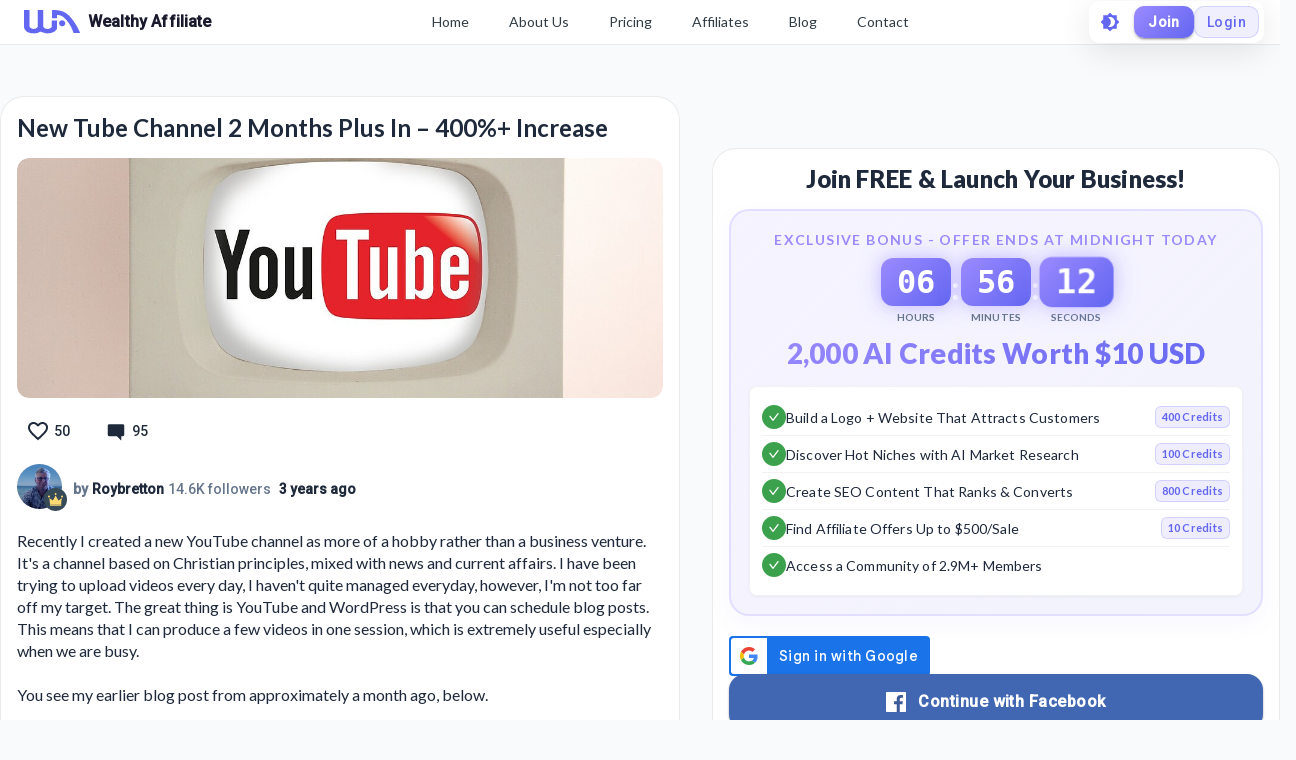

--- FILE ---
content_type: text/html; charset=utf-8
request_url: https://my.wealthyaffiliate.com/roybretton/blog/new-tube-channel-2-months-plus-in-400-increase
body_size: 34850
content:
<!DOCTYPE html><html lang="en"><head><link rel="preload" as="font" data-href="https://fonts.googleapis.com/css2?family=Lato:wght@400;700;900&amp;display=swap"/><link rel="preload" as="font" data-href="https://fonts.googleapis.com/css2?family=Roboto:wght@500&amp;display=swap"/><link rel="stylesheet" data-href="https://fonts.googleapis.com/css2?family=Lato:wght@400;700;900&amp;display=swap"/><link rel="stylesheet" data-href="https://fonts.googleapis.com/css2?family=Roboto:wght@500&amp;display=swap"/><link rel="preconnect" href="https://fonts.gstatic.com" crossorigin /><meta charSet="utf-8"/><title>New Tube Channel 2 Months Plus In – 400%+ Increase</title><meta name="viewport" content="minimum-scale=1, initial-scale=1, width=device-width"/><meta name="description" content="Recently I created a new YouTube channel as more of a hobby rather than a business venture. It&#x27;s a channel based on Christian principles, mixed with news and current affairs. I have been trying to upload videos every day, I"/><meta property="og:site_name" content="Wealthy Affiliate"/><meta property="og:url" content="https://my.wealthyaffiliate.com/roybretton/blog/new-tube-channel-2-months-plus-in-400-increase"/><meta property="og:type" content="website"/><meta property="og:title" content="New Tube Channel 2 Months Plus In &amp;ndash; 400%+ Increase"/><meta property="og:description" content="Recently I created a new YouTube channel as more of a hobby rather than a business venture. It&#x27;s a channel based on Christian principles, mixed with news and current affairs. I have been trying to upload videos every day, I"/><meta property="og:image" content="https://cdn3.wealthyaffiliate.com/uploads/373013/blog/4a372bbe1704c369095f88264fede10d1679837123_1679838934_cropped.jpg"/><link rel="apple-touch-icon" sizes="57x57" href="https://cdn5.wealthyaffiliate.com/favicon-57x57.png"/><link rel="apple-touch-icon" sizes="60x60" href="https://cdn5.wealthyaffiliate.com/favicon-60x60.png"/><link rel="apple-touch-icon" sizes="72x72" href="https://cdn5.wealthyaffiliate.com/favicon-72x72.png"/><link rel="apple-touch-icon" sizes="76x76" href="https://cdn5.wealthyaffiliate.com/favicon-76x76.png"/><link rel="apple-touch-icon" sizes="114x114" href="https://cdn5.wealthyaffiliate.com/favicon-114x114.png"/><link rel="apple-touch-icon" sizes="120x120" href="https://cdn5.wealthyaffiliate.com/favicon-120x120.png"/><link rel="apple-touch-icon" sizes="144x144" href="https://cdn5.wealthyaffiliate.com/favicon-144x144.png"/><link rel="apple-touch-icon" sizes="152x152" href="https://cdn5.wealthyaffiliate.com/favicon-152x152.png"/><link rel="apple-touch-icon" sizes="180x180" href="https://cdn5.wealthyaffiliate.com/favicon-180x180.png"/><link rel="icon" type="image/svg+xml" href="https://cdn5.wealthyaffiliate.com/favicon.svg"/><link rel="icon" type="image/png" sizes="16x16" href="https://cdn5.wealthyaffiliate.com/favicon-16x16.png"/><link rel="icon" type="image/png" sizes="32x32" href="https://cdn5.wealthyaffiliate.com/favicon-32x32.png"/><link rel="icon" type="image/png" sizes="96x96" href="https://cdn5.wealthyaffiliate.com/favicon-96x96.png"/><link rel="icon" type="image/png" sizes="192x192" href="https://cdn5.wealthyaffiliate.com/favicon-192x192.png"/><link rel="shortcut icon" type="image/x-icon" href="https://cdn5.wealthyaffiliate.com/favicon.ico"/><link rel="icon" type="image/x-icon" href="https://cdn5.wealthyaffiliate.com/favicon.ico"/><meta name="msapplication-TileColor" content="#ffffff"/><meta name="msapplication-TileImage" content="https://cdn5.wealthyaffiliate.com/favicon-144x144.png"/><meta name="msapplication-config" content="https://cdn5.wealthyaffiliate.com/browserconfig.xml"/><link rel="canonical" href="https://my.wealthyaffiliate.com/roybretton/blog/new-tube-channel-2-months-plus-in-400-increase"/><meta name="theme-color" content="#347AB6"/><link rel="preload" as="image" imagesrcset="/_next/image?url=https%3A%2F%2Fcdn3.wealthyaffiliate.com%2Fuploads%2F373013%2Fblog%2F4a372bbe1704c369095f88264fede10d1679837123_1679838934_cropped.jpg&amp;w=750&amp;q=60 1x, /_next/image?url=https%3A%2F%2Fcdn3.wealthyaffiliate.com%2Fuploads%2F373013%2Fblog%2F4a372bbe1704c369095f88264fede10d1679837123_1679838934_cropped.jpg&amp;w=1920&amp;q=60 2x"/><meta name="next-head-count" content="32"/><link rel="preload" href="https://cdn5.wealthyaffiliate.com/app/guests/production/_next/static/css/39cf38a1a875777b7faf.css" as="style"/><link rel="stylesheet" href="https://cdn5.wealthyaffiliate.com/app/guests/production/_next/static/css/39cf38a1a875777b7faf.css" data-n-g=""/><noscript data-n-css=""></noscript><script defer="" nomodule="" src="https://cdn5.wealthyaffiliate.com/app/guests/production/_next/static/chunks/polyfills-a40ef1678bae11e696dba45124eadd70.js"></script><script src="https://cdn5.wealthyaffiliate.com/app/guests/production/_next/static/chunks/webpack-a24b6f8e7690092058ed.js" defer=""></script><script src="https://cdn5.wealthyaffiliate.com/app/guests/production/_next/static/chunks/framework-e1aa07bcd798ec8a9688.js" defer=""></script><script src="https://cdn5.wealthyaffiliate.com/app/guests/production/_next/static/chunks/main-38a38dc1aaa1a7f0178d.js" defer=""></script><script src="https://cdn5.wealthyaffiliate.com/app/guests/production/_next/static/chunks/pages/_app-31417d273cccac7854e4.js" defer=""></script><script src="https://cdn5.wealthyaffiliate.com/app/guests/production/_next/static/chunks/94a7ad86-2a5aaaff63b5762127bd.js" defer=""></script><script src="https://cdn5.wealthyaffiliate.com/app/guests/production/_next/static/chunks/3749-e4930cfec8213a8dc3e6.js" defer=""></script><script src="https://cdn5.wealthyaffiliate.com/app/guests/production/_next/static/chunks/1206-ed4bbf4d89c3eabc3f0e.js" defer=""></script><script src="https://cdn5.wealthyaffiliate.com/app/guests/production/_next/static/chunks/6577-bd339dd8ab1fe05e5b5d.js" defer=""></script><script src="https://cdn5.wealthyaffiliate.com/app/guests/production/_next/static/chunks/8717-777cc6c45932a942550d.js" defer=""></script><script src="https://cdn5.wealthyaffiliate.com/app/guests/production/_next/static/chunks/30-f74827bdcd5b9fc61cc4.js" defer=""></script><script src="https://cdn5.wealthyaffiliate.com/app/guests/production/_next/static/chunks/7209-14902de5237d52ff5d40.js" defer=""></script><script src="https://cdn5.wealthyaffiliate.com/app/guests/production/_next/static/chunks/809-7b45e0cee4a91f8e51aa.js" defer=""></script><script src="https://cdn5.wealthyaffiliate.com/app/guests/production/_next/static/chunks/6845-99e240e9d44a70bc01e8.js" defer=""></script><script src="https://cdn5.wealthyaffiliate.com/app/guests/production/_next/static/chunks/7933-930f26244ac85d50894c.js" defer=""></script><script src="https://cdn5.wealthyaffiliate.com/app/guests/production/_next/static/chunks/6581-e519b7180de91b89fe80.js" defer=""></script><script src="https://cdn5.wealthyaffiliate.com/app/guests/production/_next/static/chunks/2517-060b91447c4b383f5183.js" defer=""></script><script src="https://cdn5.wealthyaffiliate.com/app/guests/production/_next/static/chunks/9267-e9560ac61a31e1dbc7b9.js" defer=""></script><script src="https://cdn5.wealthyaffiliate.com/app/guests/production/_next/static/chunks/2151-56021690ef1fa7d7f68b.js" defer=""></script><script src="https://cdn5.wealthyaffiliate.com/app/guests/production/_next/static/chunks/9502-41cdac5eb29423050973.js" defer=""></script><script src="https://cdn5.wealthyaffiliate.com/app/guests/production/_next/static/chunks/3751-f0ae23475151e41bd7f1.js" defer=""></script><script src="https://cdn5.wealthyaffiliate.com/app/guests/production/_next/static/chunks/7820-cae4901bcd631117f775.js" defer=""></script><script src="https://cdn5.wealthyaffiliate.com/app/guests/production/_next/static/chunks/5322-d0384c4dc16dbc867a09.js" defer=""></script><script src="https://cdn5.wealthyaffiliate.com/app/guests/production/_next/static/chunks/1207-4463e8f79a6668235821.js" defer=""></script><script src="https://cdn5.wealthyaffiliate.com/app/guests/production/_next/static/chunks/8355-10223f155491add2acb8.js" defer=""></script><script src="https://cdn5.wealthyaffiliate.com/app/guests/production/_next/static/chunks/4170-be1ea208b99d26d950ee.js" defer=""></script><script src="https://cdn5.wealthyaffiliate.com/app/guests/production/_next/static/chunks/pages/%5Busername%5D/blog/%5B...urlBlogTitle%5D-1a873e79b3ff5174a8c6.js" defer=""></script><script src="https://cdn5.wealthyaffiliate.com/app/guests/production/_next/static/Rrcc_iJYg5hHzGyE9n1hP/_buildManifest.js" defer=""></script><script src="https://cdn5.wealthyaffiliate.com/app/guests/production/_next/static/Rrcc_iJYg5hHzGyE9n1hP/_ssgManifest.js" defer=""></script><style id="jss-server-side">html {
  box-sizing: border-box;
  -webkit-font-smoothing: antialiased;
  -moz-osx-font-smoothing: grayscale;
}
*, *::before, *::after {
  box-sizing: inherit;
}
strong, b {
  font-weight: 700;
}
body {
  color: #1E293B;
  margin: 0;
  font-size: 0.875rem;
  transition: background-color 0.3s ease, color 0.3s ease;
  font-family: "Roboto", "Helvetica", "Arial", sans-serif;
  font-weight: 400;
  line-height: 1.43;
  letter-spacing: 0.01071em;
  background-color: #F8FAFC;
}
@media print {
  body {
    background-color: #fff;
  }
}
  body::backdrop {
    background-color: #F8FAFC;
  }
  .MuiSvgIcon-root {
    fill: currentColor;
    width: 1em;
    height: 1em;
    display: inline-block;
    font-size: 1.5rem;
    transition: fill 200ms cubic-bezier(0.4, 0, 0.2, 1) 0ms;
    flex-shrink: 0;
    user-select: none;
  }
  .MuiSvgIcon-colorPrimary {
    color: #6366F1;
  }
  .MuiSvgIcon-colorSecondary {
    color: #10B981;
  }
  .MuiSvgIcon-colorAction {
    color: rgba(0, 0, 0, 0.54);
  }
  .MuiSvgIcon-colorError {
    color: #ff1744;
  }
  .MuiSvgIcon-colorDisabled {
    color: rgba(0, 0, 0, 0.26);
  }
  .MuiSvgIcon-fontSizeInherit {
    font-size: inherit;
  }
  .MuiSvgIcon-fontSizeSmall {
    font-size: 1.25rem;
  }
  .MuiSvgIcon-fontSizeLarge {
    font-size: 2.1875rem;
  }

  .jss115 {
    display: flex;
    align-items: center;
    flex-direction: row;
  }
  .jss116 {
    display: flex;
    align-items: center;
    flex-direction: row;
  }
  .jss132 {
    display: flex;
    align-items: center;
    flex-direction: row;
  }
  .jss133 {
    display: flex;
    align-items: center;
    flex-direction: row;
  }
  .jss255 {
    display: flex;
    align-items: center;
    flex-direction: row;
  }
  .jss274 {
    visibility: visible;
  }
  .jss277 {
    display: flex;
    align-items: center;
    flex-direction: row;
  }
  .jss278 {
    visibility: visible;
  }
  .jss281 {
    display: flex;
    align-items: center;
    flex-direction: row;
  }
  .jss282 {
    visibility: visible;
  }
  .jss285 {
    display: flex;
    align-items: center;
    flex-direction: row;
  }
  .jss286 {
    visibility: visible;
  }
  .jss289 {
    display: flex;
    align-items: center;
    flex-direction: row;
  }
  .jss290 {
    visibility: visible;
  }
  .jss293 {
    display: flex;
    align-items: center;
    flex-direction: row;
  }
  .jss294 {
    visibility: visible;
  }
  .jss297 {
    display: flex;
    align-items: center;
    flex-direction: row;
  }
  .jss298 {
    visibility: visible;
  }
  .jss301 {
    display: flex;
    align-items: center;
    flex-direction: row;
  }
  .jss302 {
    visibility: visible;
  }
  .jss305 {
    display: flex;
    align-items: center;
    flex-direction: row;
  }
  .jss306 {
    visibility: visible;
  }
  .jss309 {
    display: flex;
    align-items: center;
    flex-direction: row;
  }
  .jss310 {
    visibility: visible;
  }
  .jss313 {
    display: flex;
    align-items: center;
    flex-direction: row;
  }
  .jss314 {
    visibility: visible;
  }
  .jss317 {
    display: flex;
    align-items: center;
    flex-direction: row;
  }
  .jss318 {
    visibility: visible;
  }
  .jss321 {
    display: flex;
    align-items: center;
    flex-direction: row;
  }
  .jss322 {
    visibility: visible;
  }
  .jss325 {
    display: flex;
    align-items: center;
    flex-direction: row;
  }
  .jss326 {
    visibility: visible;
  }
@media print {
  .MuiDialog-root {
    position: absolute !important;
  }
}
  .MuiDialog-scrollPaper {
    display: flex;
    align-items: center;
    justify-content: center;
  }
  .MuiDialog-scrollBody {
    overflow-x: hidden;
    overflow-y: auto;
    text-align: center;
  }
  .MuiDialog-scrollBody:after {
    width: 0;
    height: 100%;
    content: "";
    display: inline-block;
    vertical-align: middle;
  }
  .MuiDialog-container {
    height: 100%;
    outline: 0;
  }
@media print {
  .MuiDialog-container {
    height: auto;
  }
}
  .MuiDialog-paper {
    margin: 32px;
    position: relative;
    overflow-y: auto;
  }
@media print {
  .MuiDialog-paper {
    box-shadow: none;
    overflow-y: visible;
  }
}
  .MuiDialog-paperScrollPaper {
    display: flex;
    max-height: calc(100% - 64px);
    flex-direction: column;
  }
  .MuiDialog-paperScrollBody {
    display: inline-block;
    text-align: left;
    vertical-align: middle;
  }
  .MuiDialog-paperWidthFalse {
    max-width: calc(100% - 64px);
  }
  .MuiDialog-paperWidthXs {
    max-width: 444px;
  }
@media (max-width:507.95px) {
  .MuiDialog-paperWidthXs.MuiDialog-paperScrollBody {
    max-width: calc(100% - 64px);
  }
}
  .MuiDialog-paperWidthSm {
    max-width: 600px;
  }
@media (max-width:663.95px) {
  .MuiDialog-paperWidthSm.MuiDialog-paperScrollBody {
    max-width: calc(100% - 64px);
  }
}
  .MuiDialog-paperWidthMd {
    max-width: 960px;
  }
@media (max-width:1023.95px) {
  .MuiDialog-paperWidthMd.MuiDialog-paperScrollBody {
    max-width: calc(100% - 64px);
  }
}
  .MuiDialog-paperWidthLg {
    max-width: 1280px;
  }
@media (max-width:1343.95px) {
  .MuiDialog-paperWidthLg.MuiDialog-paperScrollBody {
    max-width: calc(100% - 64px);
  }
}
  .MuiDialog-paperWidthXl {
    max-width: 1920px;
  }
@media (max-width:1983.95px) {
  .MuiDialog-paperWidthXl.MuiDialog-paperScrollBody {
    max-width: calc(100% - 64px);
  }
}
  .MuiDialog-paperFullWidth {
    width: calc(100% - 64px);
  }
  .MuiDialog-paperFullScreen {
    width: 100%;
    height: 100%;
    margin: 0;
    max-width: 100%;
    max-height: none;
    border-radius: 0;
  }
  .MuiDialog-paperFullScreen.MuiDialog-paperScrollBody {
    margin: 0;
    max-width: 100%;
  }
  .MuiSvgIcon-root {
    fill: currentColor;
    width: 1em;
    height: 1em;
    display: inline-block;
    font-size: 1.5rem;
    transition: fill 200ms cubic-bezier(0.4, 0, 0.2, 1) 0ms;
    flex-shrink: 0;
    user-select: none;
  }
  .MuiSvgIcon-colorPrimary {
    color: #6366F1;
  }
  .MuiSvgIcon-colorSecondary {
    color: #10B981;
  }
  .MuiSvgIcon-colorAction {
    color: rgba(0, 0, 0, 0.54);
  }
  .MuiSvgIcon-colorError {
    color: #ff1744;
  }
  .MuiSvgIcon-colorDisabled {
    color: rgba(0, 0, 0, 0.26);
  }
  .MuiSvgIcon-fontSizeInherit {
    font-size: inherit;
  }
  .MuiSvgIcon-fontSizeSmall {
    font-size: 1.25rem;
  }
  .MuiSvgIcon-fontSizeLarge {
    font-size: 2.1875rem;
  }

  .jss42 {  }
  .jss44 {  }
  .jss51 {  }
  .jss52 {  }
  .jss65 {  }
  .jss66 {  }
  .jss83 {  }
@media (min-width:0px) {
  .jss83 {
    margin-top: 8px;
  }
}
@media (min-width:960px) {
  .jss83 {
    margin-top: 48px;
  }
}
  .jss100 {  }
  .jss101 {
    margin-bottom: 16px;
  }
  .jss106 {
    display: flex;
    align-items: center;
    flex-direction: row;
    justify-content: space-between;
  }
  .jss107 {
    display: flex;
    align-items: center;
    flex-direction: row;
  }
  .jss117 {
    margin-bottom: 16px;
  }
  .jss118 {  }
  .jss130 {
    display: flex;
    align-items: center;
    flex-direction: row;
    justify-content: space-between;
  }
  .jss131 {
    display: flex;
    align-items: center;
    flex-direction: row;
  }
  .jss134 {  }
  .jss135 {  }
@media (min-width:0px) {
  .jss135 {
    margin-top: 8px;
  }
}
@media (min-width:960px) {
  .jss135 {
    margin-top: 48px;
  }
}
  .jss159 {  }
  .jss160 {  }
  .jss162 {  }
  .jss175 {  }
  .jss176 {  }
  .jss177 {  }
  .jss188 {  }
  .jss189 {  }
  .jss190 {  }
  .jss191 {  }
  .jss192 {  }
  .jss193 {  }
  .jss194 {  }
  .jss195 {  }
  .jss196 {  }
  .jss197 {  }
  .jss198 {  }
  .jss199 {  }
  .jss200 {  }
  .jss201 {  }
  .jss202 {  }
  .jss203 {  }
  .jss204 {  }
  .jss205 {  }
  .jss206 {  }
  .jss207 {  }
  .jss208 {  }
  .jss209 {  }
  .jss210 {  }
  .jss211 {  }
  .jss212 {  }
  .jss213 {  }
  .jss214 {  }
  .jss215 {  }
  .jss216 {  }
  .jss217 {  }
  .jss218 {  }
  .jss219 {  }
  .jss220 {  }
  .jss221 {  }
  .jss222 {  }
  .jss223 {  }
  .jss224 {
    margin-bottom: 8px;
  }
  .jss225 {
    margin-bottom: 16px;
  }
  .jss253 {  }
  .jss254 {  }
  .jss275 {  }
  .jss276 {  }
  .jss279 {  }
  .jss280 {  }
  .jss283 {  }
  .jss284 {  }
  .jss287 {  }
  .jss288 {  }
  .jss291 {  }
  .jss292 {  }
  .jss295 {  }
  .jss296 {  }
  .jss299 {  }
  .jss300 {  }
  .jss303 {  }
  .jss304 {  }
  .jss307 {  }
  .jss308 {  }
  .jss311 {  }
  .jss312 {  }
  .jss315 {  }
  .jss316 {  }
  .jss319 {  }
  .jss320 {  }
  .jss323 {  }
  .jss324 {  }
  .jss327 {  }
  .jss328 {  }
@media (min-width:0px) {
  .jss328 {
    margin-top: 8px;
  }
}
@media (min-width:960px) {
  .jss328 {
    margin-top: 48px;
  }
}
  .jss336 {  }
  .jss337 {  }
  .jss338 {  }
  .jss339 {  }
  .jss340 {  }
  .jss341 {  }
  .jss343 {  }
  .jss344 {  }
  .jss345 {  }
  .jss346 {  }
  .jss347 {  }
  .jss348 {  }
  .jss349 {  }
  .jss350 {  }
  .jss351 {  }
  .jss352 {  }
  .jss353 {  }
  .jss354 {  }
  .jss355 {  }
  .jss356 {  }
  .jss357 {  }
  .jss358 {  }
  .jss359 {  }
  .jss360 {  }
  .jss361 {  }
  .jss362 {  }
  .jss363 {  }
  .jss364 {  }
  .jss365 {  }
  .jss366 {  }
  .jss367 {  }
  .jss368 {  }
  .jss369 {  }
  .jss370 {  }
  .jss371 {  }
  .jss372 {  }
  .jss373 {  }
  .jss374 {  }
  .jss375 {  }
  .jss376 {  }
  .jss377 {  }
  .jss378 {  }
  .jss379 {
    margin-bottom: 16px;
  }
  .jss401 {  }
  .jss402 {  }
  .jss403 {  }
  .jss404 {  }
  .jss405 {  }
  .jss406 {  }
  .jss407 {  }
  .jss408 {  }
  .jss409 {  }
  .jss410 {  }
  .jss411 {  }
  .jss412 {  }
  .jss413 {  }
  .jss414 {  }
  .jss415 {  }
  .jss416 {  }
  .jss417 {  }
  .jss418 {  }
  .MuiButtonBase-root {
    color: inherit;
    border: 0;
    cursor: pointer;
    margin: 0;
    display: inline-flex;
    outline: 0;
    padding: 0;
    position: relative;
    align-items: center;
    user-select: none;
    border-radius: 0;
    vertical-align: middle;
    -moz-appearance: none;
    justify-content: center;
    text-decoration: none;
    background-color: transparent;
    -webkit-appearance: none;
    -webkit-tap-highlight-color: transparent;
  }
  .MuiButtonBase-root::-moz-focus-inner {
    border-style: none;
  }
  .MuiButtonBase-root.Mui-disabled {
    cursor: default;
    pointer-events: none;
  }
@media print {
  .MuiButtonBase-root {
    color-adjust: exact;
  }
}
  .MuiButton-root {
    color: #1E293B;
    padding: 6px 16px;
    font-size: 0.875rem;
    min-width: 64px;
    box-sizing: border-box;
    transition: background-color 250ms cubic-bezier(0.4, 0, 0.2, 1) 0ms,box-shadow 250ms cubic-bezier(0.4, 0, 0.2, 1) 0ms,border 250ms cubic-bezier(0.4, 0, 0.2, 1) 0ms;
    font-family: "Roboto", "Helvetica", "Arial", sans-serif;
    font-weight: 500;
    line-height: 1.75;
    border-radius: 4px;
    letter-spacing: 0.02857em;
    text-transform: uppercase;
  }
  .MuiButton-root:hover {
    text-decoration: none;
    background-color: rgba(30, 41, 59, 0.04);
  }
  .MuiButton-root.Mui-disabled {
    color: rgba(0, 0, 0, 0.26);
  }
@media (hover: none) {
  .MuiButton-root:hover {
    background-color: transparent;
  }
}
  .MuiButton-root:hover.Mui-disabled {
    background-color: transparent;
  }
  .MuiButton-label {
    width: 100%;
    display: inherit;
    align-items: inherit;
    justify-content: inherit;
  }
  .MuiButton-text {
    padding: 6px 8px;
  }
  .MuiButton-textPrimary {
    color: #6366F1;
  }
  .MuiButton-textPrimary:hover {
    background-color: rgba(99, 102, 241, 0.04);
  }
@media (hover: none) {
  .MuiButton-textPrimary:hover {
    background-color: transparent;
  }
}
  .MuiButton-textSecondary {
    color: #10B981;
  }
  .MuiButton-textSecondary:hover {
    background-color: rgba(16, 185, 129, 0.04);
  }
@media (hover: none) {
  .MuiButton-textSecondary:hover {
    background-color: transparent;
  }
}
  .MuiButton-outlined {
    border: 1px solid rgba(0, 0, 0, 0.23);
    padding: 5px 15px;
  }
  .MuiButton-outlined.Mui-disabled {
    border: 1px solid rgba(0, 0, 0, 0.12);
  }
  .MuiButton-outlinedPrimary {
    color: #6366F1;
    border: 1px solid rgba(99, 102, 241, 0.5);
  }
  .MuiButton-outlinedPrimary:hover {
    border: 1px solid #6366F1;
    background-color: rgba(99, 102, 241, 0.04);
  }
@media (hover: none) {
  .MuiButton-outlinedPrimary:hover {
    background-color: transparent;
  }
}
  .MuiButton-outlinedSecondary {
    color: #10B981;
    border: 1px solid rgba(16, 185, 129, 0.5);
  }
  .MuiButton-outlinedSecondary:hover {
    border: 1px solid #10B981;
    background-color: rgba(16, 185, 129, 0.04);
  }
  .MuiButton-outlinedSecondary.Mui-disabled {
    border: 1px solid rgba(0, 0, 0, 0.26);
  }
@media (hover: none) {
  .MuiButton-outlinedSecondary:hover {
    background-color: transparent;
  }
}
  .MuiButton-contained {
    color: rgba(0, 0, 0, 0.87);
    box-shadow: 0px 3px 1px -2px rgba(0,0,0,0.2),0px 2px 2px 0px rgba(0,0,0,0.14),0px 1px 5px 0px rgba(0,0,0,0.12);
    background-color: #e0e0e0;
  }
  .MuiButton-contained:hover {
    box-shadow: 0px 2px 4px -1px rgba(0,0,0,0.2),0px 4px 5px 0px rgba(0,0,0,0.14),0px 1px 10px 0px rgba(0,0,0,0.12);
    background-color: #d5d5d5;
  }
  .MuiButton-contained.Mui-focusVisible {
    box-shadow: 0px 3px 5px -1px rgba(0,0,0,0.2),0px 6px 10px 0px rgba(0,0,0,0.14),0px 1px 18px 0px rgba(0,0,0,0.12);
  }
  .MuiButton-contained:active {
    box-shadow: 0px 5px 5px -3px rgba(0,0,0,0.2),0px 8px 10px 1px rgba(0,0,0,0.14),0px 3px 14px 2px rgba(0,0,0,0.12);
  }
  .MuiButton-contained.Mui-disabled {
    color: rgba(0, 0, 0, 0.26);
    box-shadow: none;
    background-color: rgba(0, 0, 0, 0.12);
  }
@media (hover: none) {
  .MuiButton-contained:hover {
    box-shadow: 0px 3px 1px -2px rgba(0,0,0,0.2),0px 2px 2px 0px rgba(0,0,0,0.14),0px 1px 5px 0px rgba(0,0,0,0.12);
    background-color: #e0e0e0;
  }
}
  .MuiButton-contained:hover.Mui-disabled {
    background-color: rgba(0, 0, 0, 0.12);
  }
  .MuiButton-containedPrimary {
    color: #fff;
    background-color: #6366F1;
  }
  .MuiButton-containedPrimary:hover {
    background-color: #4F46E5;
  }
@media (hover: none) {
  .MuiButton-containedPrimary:hover {
    background-color: #6366F1;
  }
}
  .MuiButton-containedSecondary {
    color: rgba(0, 0, 0, 0.87);
    background-color: #10B981;
  }
  .MuiButton-containedSecondary:hover {
    background-color: #059669;
  }
@media (hover: none) {
  .MuiButton-containedSecondary:hover {
    background-color: #10B981;
  }
}
  .MuiButton-disableElevation {
    box-shadow: none;
  }
  .MuiButton-disableElevation:hover {
    box-shadow: none;
  }
  .MuiButton-disableElevation.Mui-focusVisible {
    box-shadow: none;
  }
  .MuiButton-disableElevation:active {
    box-shadow: none;
  }
  .MuiButton-disableElevation.Mui-disabled {
    box-shadow: none;
  }
  .MuiButton-colorInherit {
    color: inherit;
    border-color: currentColor;
  }
  .MuiButton-textSizeSmall {
    padding: 4px 5px;
    font-size: 0.8125rem;
  }
  .MuiButton-textSizeLarge {
    padding: 8px 11px;
    font-size: 0.9375rem;
  }
  .MuiButton-outlinedSizeSmall {
    padding: 3px 9px;
    font-size: 0.8125rem;
  }
  .MuiButton-outlinedSizeLarge {
    padding: 7px 21px;
    font-size: 0.9375rem;
  }
  .MuiButton-containedSizeSmall {
    padding: 4px 10px;
    font-size: 0.8125rem;
  }
  .MuiButton-containedSizeLarge {
    padding: 8px 22px;
    font-size: 0.9375rem;
  }
  .MuiButton-fullWidth {
    width: 100%;
  }
  .MuiButton-startIcon {
    display: inherit;
    margin-left: -4px;
    margin-right: 8px;
  }
  .MuiButton-startIcon.MuiButton-iconSizeSmall {
    margin-left: -2px;
  }
  .MuiButton-endIcon {
    display: inherit;
    margin-left: 8px;
    margin-right: -4px;
  }
  .MuiButton-endIcon.MuiButton-iconSizeSmall {
    margin-right: -2px;
  }
  .MuiButton-iconSizeSmall > *:first-child {
    font-size: 18px;
  }
  .MuiButton-iconSizeMedium > *:first-child {
    font-size: 20px;
  }
  .MuiButton-iconSizeLarge > *:first-child {
    font-size: 22px;
  }
  .MuiTypography-root {
    margin: 0;
  }
  .MuiTypography-body2 {
    font-size: 0.875rem;
    font-family: "Roboto", "Helvetica", "Arial", sans-serif;
    font-weight: 400;
    line-height: 1.43;
    letter-spacing: 0.01071em;
  }
  .MuiTypography-body1 {
    font-size: 1rem;
    font-family: "Roboto", "Helvetica", "Arial", sans-serif;
    font-weight: 400;
    line-height: 1.5;
    letter-spacing: 0.00938em;
  }
  .MuiTypography-caption {
    font-size: 0.75rem;
    font-family: "Roboto", "Helvetica", "Arial", sans-serif;
    font-weight: 400;
    line-height: 1.66;
    letter-spacing: 0.03333em;
  }
  .MuiTypography-button {
    font-size: 0.875rem;
    font-family: "Roboto", "Helvetica", "Arial", sans-serif;
    font-weight: 500;
    line-height: 1.75;
    letter-spacing: 0.02857em;
    text-transform: uppercase;
  }
  .MuiTypography-h1 {
    font-size: 6rem;
    font-family: "Roboto", "Helvetica", "Arial", sans-serif;
    font-weight: 300;
    line-height: 1.167;
    letter-spacing: -0.01562em;
  }
  .MuiTypography-h2 {
    font-size: 3.75rem;
    font-family: "Roboto", "Helvetica", "Arial", sans-serif;
    font-weight: 300;
    line-height: 1.2;
    letter-spacing: -0.00833em;
  }
  .MuiTypography-h3 {
    font-size: 3rem;
    font-family: "Roboto", "Helvetica", "Arial", sans-serif;
    font-weight: 400;
    line-height: 1.167;
    letter-spacing: 0em;
  }
  .MuiTypography-h4 {
    font-size: 2.125rem;
    font-family: "Roboto", "Helvetica", "Arial", sans-serif;
    font-weight: 400;
    line-height: 1.235;
    letter-spacing: 0.00735em;
  }
  .MuiTypography-h5 {
    font-size: 1.5rem;
    font-family: "Roboto", "Helvetica", "Arial", sans-serif;
    font-weight: 400;
    line-height: 1.334;
    letter-spacing: 0em;
  }
  .MuiTypography-h6 {
    font-size: 1.25rem;
    font-family: "Roboto", "Helvetica", "Arial", sans-serif;
    font-weight: 500;
    line-height: 1.6;
    letter-spacing: 0.0075em;
  }
  .MuiTypography-subtitle1 {
    font-size: 1rem;
    font-family: "Roboto", "Helvetica", "Arial", sans-serif;
    font-weight: 400;
    line-height: 1.75;
    letter-spacing: 0.00938em;
  }
  .MuiTypography-subtitle2 {
    font-size: 0.875rem;
    font-family: "Roboto", "Helvetica", "Arial", sans-serif;
    font-weight: 500;
    line-height: 1.57;
    letter-spacing: 0.00714em;
  }
  .MuiTypography-overline {
    font-size: 0.75rem;
    font-family: "Roboto", "Helvetica", "Arial", sans-serif;
    font-weight: 400;
    line-height: 2.66;
    letter-spacing: 0.08333em;
    text-transform: uppercase;
  }
  .MuiTypography-srOnly {
    width: 1px;
    height: 1px;
    overflow: hidden;
    position: absolute;
  }
  .MuiTypography-alignLeft {
    text-align: left;
  }
  .MuiTypography-alignCenter {
    text-align: center;
  }
  .MuiTypography-alignRight {
    text-align: right;
  }
  .MuiTypography-alignJustify {
    text-align: justify;
  }
  .MuiTypography-noWrap {
    overflow: hidden;
    white-space: nowrap;
    text-overflow: ellipsis;
  }
  .MuiTypography-gutterBottom {
    margin-bottom: 0.35em;
  }
  .MuiTypography-paragraph {
    margin-bottom: 16px;
  }
  .MuiTypography-colorInherit {
    color: inherit;
  }
  .MuiTypography-colorPrimary {
    color: #6366F1;
  }
  .MuiTypography-colorSecondary {
    color: #10B981;
  }
  .MuiTypography-colorTextPrimary {
    color: #1E293B;
  }
  .MuiTypography-colorTextSecondary {
    color: #64748B;
  }
  .MuiTypography-colorError {
    color: #ff1744;
  }
  .MuiTypography-displayInline {
    display: inline;
  }
  .MuiTypography-displayBlock {
    display: block;
  }
  .jss161 {
    color: #1E293B;
    word-break: break-word;
    font-family: Lato,Arial;
  }
@keyframes jss178 {
  0% {
    transform: rotateX(0deg);
  }
  50% {
    transform: rotateX(90deg);
  }
  100% {
    transform: rotateX(0deg);
  }
}
@keyframes jss179 {
  0%, 100% {
    transform: scale(1);
  }
  50% {
    transform: scale(1.05);
  }
}
  .jss180 {
    gap: 8px;
    display: flex;
    align-items: center;
    justify-content: center;
  }
  .jss181 {
    display: flex;
    align-items: center;
    flex-direction: column;
  }
  .jss182 {
    padding: 8px 16px;
    animation: jss178 0.3s ease-in-out;
    min-width: 60px;
    text-align: center;
    border-radius: 12px;
  }
  .jss183 {
    animation: jss178 0.3s ease-in-out, jss179 1s ease-in-out infinite;
  }
  .jss184 {
    color: #FFFFFF;
    font-size: 2rem;
    font-family: "Roboto Mono", monospace;
    font-weight: 800;
    line-height: 1;
  }
  .jss185 {
    color: #64748B;
    font-size: 0.625rem;
    margin-top: 4px;
    font-weight: 600;
    text-transform: uppercase;
  }
  .jss186 {
    color: #FFFFFF;
    font-size: 2rem;
    font-weight: 700;
    margin-bottom: 8px;
  }
  .jss187 {
    background: linear-gradient(135deg, #10B981 0%, #3B82F6 100%);
    box-shadow: 0 0 20px rgba(16, 185, 129, 0.6);
  }
  .jss342 {
    background: linear-gradient(135deg, #10B981 0%, #3B82F6 100%);
    box-shadow: 0 0 20px rgba(16, 185, 129, 0.6);
  }
  .jss163 {
    border: 2px solid rgba(155, 138, 255, 0.2);
    margin: 0px 0px 20px;
    padding: 18px;
    background: linear-gradient(135deg, rgba(155, 138, 255, 0.1) 0%, rgba(99, 102, 241, 0.08) 100%);
    box-shadow: 0 8px 24px rgba(99, 102, 241, 0.05);
    border-radius: 20px;
    backdrop-filter: blur(10px);
  }
@media (max-width:959.95px) {
  .jss163 {
    margin: 0px 0px 16px;
    padding: 16px;
  }
}
  .jss164 {
    margin-bottom: 16px;
  }
  .jss165 {
    color: #9B8AFF;
    font-size: 0.875rem;
    text-align: center;
    font-weight: 700;
    margin-bottom: 8px;
    letter-spacing: 0.1em;
    text-transform: uppercase;
  }
  .jss166 {
    margin-bottom: 12px;
  }
  .jss167 {
    font-size: 1.75rem;
    background: linear-gradient(135deg, #9B8AFF 0%, #6366F1 100%);
    margin-top: 12px;
    text-align: center;
    font-weight: 900;
    line-height: 1.2;
    background-clip: text;
    -webkit-background-clip: text;
    -webkit-text-fill-color: transparent;
  }
@media (max-width:959.95px) {
  .jss167 {
    font-size: 1.5rem;
  }
}
  .jss168 {
    border: 1px solid rgba(0, 0, 0, 0.05);
    padding: 12px;
    background: #FFFFFF;
    box-shadow: 0 1px 3px rgba(0, 0, 0, 0.05);
    border-radius: 8px;
  }
  .jss169 {
    gap: 12px;
    display: flex;
    align-items: center;
    padding-top: 6px;
    border-bottom: 1px solid rgba(0, 0, 0, 0.05);
    padding-bottom: 6px;
  }
  .jss169:last-child {
    border-bottom: none;
  }
  .jss170 {
    width: 24px;
    height: 24px;
    display: inline-flex;
    background: #3CA14C;
    align-items: center;
    flex-shrink: 0;
    border-radius: 50%;
    justify-content: center;
  }
  .jss171 {
    gap: 8px;
    flex: 1;
    display: flex;
    flex-wrap: wrap;
    align-items: center;
  }
  .jss172 {
    flex: 1 1 auto;
    color: #1E293B;
    font-size: 0.875rem;
    font-weight: 500;
    line-height: 1.4;
  }
  .jss173 {
    border: 1px solid rgba(99, 102, 241, 0.2);
    display: inline-flex;
    background: linear-gradient(135deg, rgba(155, 138, 255, 0.15) 0%, rgba(99, 102, 241, 0.12) 100%);
    align-items: center;
    padding-top: 2px;
    padding-left: 6px;
    border-radius: 6px;
    padding-right: 6px;
    padding-bottom: 2px;
  }
  .jss174 {
    color: #6366F1;
    font-size: 0.6875rem;
    font-weight: 700;
    white-space: nowrap;
    letter-spacing: 0.02em;
  }
  .MuiPaper-root {
    color: #1E293B;
    transition: box-shadow 300ms cubic-bezier(0.4, 0, 0.2, 1) 0ms;
    background-color: #FFFFFF;
  }
  .MuiPaper-rounded {
    border-radius: 4px;
  }
  .MuiPaper-outlined {
    border: 1px solid rgba(0, 0, 0, 0.08);
  }
  .MuiPaper-elevation0 {
    box-shadow: none;
  }
  .MuiPaper-elevation1 {
    box-shadow: 0px 2px 1px -1px rgba(0,0,0,0.2),0px 1px 1px 0px rgba(0,0,0,0.14),0px 1px 3px 0px rgba(0,0,0,0.12);
  }
  .MuiPaper-elevation2 {
    box-shadow: 0px 3px 1px -2px rgba(0,0,0,0.2),0px 2px 2px 0px rgba(0,0,0,0.14),0px 1px 5px 0px rgba(0,0,0,0.12);
  }
  .MuiPaper-elevation3 {
    box-shadow: 0px 3px 3px -2px rgba(0,0,0,0.2),0px 3px 4px 0px rgba(0,0,0,0.14),0px 1px 8px 0px rgba(0,0,0,0.12);
  }
  .MuiPaper-elevation4 {
    box-shadow: 0px 2px 4px -1px rgba(0,0,0,0.2),0px 4px 5px 0px rgba(0,0,0,0.14),0px 1px 10px 0px rgba(0,0,0,0.12);
  }
  .MuiPaper-elevation5 {
    box-shadow: 0px 3px 5px -1px rgba(0,0,0,0.2),0px 5px 8px 0px rgba(0,0,0,0.14),0px 1px 14px 0px rgba(0,0,0,0.12);
  }
  .MuiPaper-elevation6 {
    box-shadow: 0px 3px 5px -1px rgba(0,0,0,0.2),0px 6px 10px 0px rgba(0,0,0,0.14),0px 1px 18px 0px rgba(0,0,0,0.12);
  }
  .MuiPaper-elevation7 {
    box-shadow: 0px 4px 5px -2px rgba(0,0,0,0.2),0px 7px 10px 1px rgba(0,0,0,0.14),0px 2px 16px 1px rgba(0,0,0,0.12);
  }
  .MuiPaper-elevation8 {
    box-shadow: 0px 5px 5px -3px rgba(0,0,0,0.2),0px 8px 10px 1px rgba(0,0,0,0.14),0px 3px 14px 2px rgba(0,0,0,0.12);
  }
  .MuiPaper-elevation9 {
    box-shadow: 0px 5px 6px -3px rgba(0,0,0,0.2),0px 9px 12px 1px rgba(0,0,0,0.14),0px 3px 16px 2px rgba(0,0,0,0.12);
  }
  .MuiPaper-elevation10 {
    box-shadow: 0px 6px 6px -3px rgba(0,0,0,0.2),0px 10px 14px 1px rgba(0,0,0,0.14),0px 4px 18px 3px rgba(0,0,0,0.12);
  }
  .MuiPaper-elevation11 {
    box-shadow: 0px 6px 7px -4px rgba(0,0,0,0.2),0px 11px 15px 1px rgba(0,0,0,0.14),0px 4px 20px 3px rgba(0,0,0,0.12);
  }
  .MuiPaper-elevation12 {
    box-shadow: 0px 7px 8px -4px rgba(0,0,0,0.2),0px 12px 17px 2px rgba(0,0,0,0.14),0px 5px 22px 4px rgba(0,0,0,0.12);
  }
  .MuiPaper-elevation13 {
    box-shadow: 0px 7px 8px -4px rgba(0,0,0,0.2),0px 13px 19px 2px rgba(0,0,0,0.14),0px 5px 24px 4px rgba(0,0,0,0.12);
  }
  .MuiPaper-elevation14 {
    box-shadow: 0px 7px 9px -4px rgba(0,0,0,0.2),0px 14px 21px 2px rgba(0,0,0,0.14),0px 5px 26px 4px rgba(0,0,0,0.12);
  }
  .MuiPaper-elevation15 {
    box-shadow: 0px 8px 9px -5px rgba(0,0,0,0.2),0px 15px 22px 2px rgba(0,0,0,0.14),0px 6px 28px 5px rgba(0,0,0,0.12);
  }
  .MuiPaper-elevation16 {
    box-shadow: 0px 8px 10px -5px rgba(0,0,0,0.2),0px 16px 24px 2px rgba(0,0,0,0.14),0px 6px 30px 5px rgba(0,0,0,0.12);
  }
  .MuiPaper-elevation17 {
    box-shadow: 0px 8px 11px -5px rgba(0,0,0,0.2),0px 17px 26px 2px rgba(0,0,0,0.14),0px 6px 32px 5px rgba(0,0,0,0.12);
  }
  .MuiPaper-elevation18 {
    box-shadow: 0px 9px 11px -5px rgba(0,0,0,0.2),0px 18px 28px 2px rgba(0,0,0,0.14),0px 7px 34px 6px rgba(0,0,0,0.12);
  }
  .MuiPaper-elevation19 {
    box-shadow: 0px 9px 12px -6px rgba(0,0,0,0.2),0px 19px 29px 2px rgba(0,0,0,0.14),0px 7px 36px 6px rgba(0,0,0,0.12);
  }
  .MuiPaper-elevation20 {
    box-shadow: 0px 10px 13px -6px rgba(0,0,0,0.2),0px 20px 31px 3px rgba(0,0,0,0.14),0px 8px 38px 7px rgba(0,0,0,0.12);
  }
  .MuiPaper-elevation21 {
    box-shadow: 0px 10px 13px -6px rgba(0,0,0,0.2),0px 21px 33px 3px rgba(0,0,0,0.14),0px 8px 40px 7px rgba(0,0,0,0.12);
  }
  .MuiPaper-elevation22 {
    box-shadow: 0px 10px 14px -6px rgba(0,0,0,0.2),0px 22px 35px 3px rgba(0,0,0,0.14),0px 8px 42px 7px rgba(0,0,0,0.12);
  }
  .MuiPaper-elevation23 {
    box-shadow: 0px 11px 14px -7px rgba(0,0,0,0.2),0px 23px 36px 3px rgba(0,0,0,0.14),0px 9px 44px 8px rgba(0,0,0,0.12);
  }
  .MuiPaper-elevation24 {
    box-shadow: 0px 11px 15px -7px rgba(0,0,0,0.2),0px 24px 38px 3px rgba(0,0,0,0.14),0px 9px 46px 8px rgba(0,0,0,0.12);
  }
  .MuiCircularProgress-root {
    display: inline-block;
  }
  .MuiCircularProgress-static {
    transition: transform 300ms cubic-bezier(0.4, 0, 0.2, 1) 0ms;
  }
  .MuiCircularProgress-indeterminate {
    animation: MuiCircularProgress-keyframes-circular-rotate 1.4s linear infinite;
  }
  .MuiCircularProgress-determinate {
    transition: transform 300ms cubic-bezier(0.4, 0, 0.2, 1) 0ms;
  }
  .MuiCircularProgress-colorPrimary {
    color: #6366F1;
  }
  .MuiCircularProgress-colorSecondary {
    color: #10B981;
  }
  .MuiCircularProgress-svg {
    display: block;
  }
  .MuiCircularProgress-circle {
    stroke: currentColor;
  }
  .MuiCircularProgress-circleStatic {
    transition: stroke-dashoffset 300ms cubic-bezier(0.4, 0, 0.2, 1) 0ms;
  }
  .MuiCircularProgress-circleIndeterminate {
    animation: MuiCircularProgress-keyframes-circular-dash 1.4s ease-in-out infinite;
    stroke-dasharray: 80px, 200px;
    stroke-dashoffset: 0px;
  }
  .MuiCircularProgress-circleDeterminate {
    transition: stroke-dashoffset 300ms cubic-bezier(0.4, 0, 0.2, 1) 0ms;
  }
@keyframes MuiCircularProgress-keyframes-circular-rotate {
  0% {
    transform-origin: 50% 50%;
  }
  100% {
    transform: rotate(360deg);
  }
}
@keyframes MuiCircularProgress-keyframes-circular-dash {
  0% {
    stroke-dasharray: 1px, 200px;
    stroke-dashoffset: 0px;
  }
  50% {
    stroke-dasharray: 100px, 200px;
    stroke-dashoffset: -15px;
  }
  100% {
    stroke-dasharray: 100px, 200px;
    stroke-dashoffset: -125px;
  }
}
  .MuiCircularProgress-circleDisableShrink {
    animation: none;
  }
  .MuiIconButton-root {
    flex: 0 0 auto;
    color: rgba(0, 0, 0, 0.54);
    padding: 12px;
    overflow: visible;
    font-size: 1.5rem;
    text-align: center;
    transition: background-color 150ms cubic-bezier(0.4, 0, 0.2, 1) 0ms;
    border-radius: 50%;
  }
  .MuiIconButton-root:hover {
    background-color: rgba(0, 0, 0, 0.04);
  }
  .MuiIconButton-root.Mui-disabled {
    color: rgba(0, 0, 0, 0.26);
    background-color: transparent;
  }
@media (hover: none) {
  .MuiIconButton-root:hover {
    background-color: transparent;
  }
}
  .MuiIconButton-edgeStart {
    margin-left: -12px;
  }
  .MuiIconButton-sizeSmall.MuiIconButton-edgeStart {
    margin-left: -3px;
  }
  .MuiIconButton-edgeEnd {
    margin-right: -12px;
  }
  .MuiIconButton-sizeSmall.MuiIconButton-edgeEnd {
    margin-right: -3px;
  }
  .MuiIconButton-colorInherit {
    color: inherit;
  }
  .MuiIconButton-colorPrimary {
    color: #6366F1;
  }
  .MuiIconButton-colorPrimary:hover {
    background-color: rgba(99, 102, 241, 0.04);
  }
@media (hover: none) {
  .MuiIconButton-colorPrimary:hover {
    background-color: transparent;
  }
}
  .MuiIconButton-colorSecondary {
    color: #10B981;
  }
  .MuiIconButton-colorSecondary:hover {
    background-color: rgba(16, 185, 129, 0.04);
  }
@media (hover: none) {
  .MuiIconButton-colorSecondary:hover {
    background-color: transparent;
  }
}
  .MuiIconButton-sizeSmall {
    padding: 3px;
    font-size: 1.125rem;
  }
  .MuiIconButton-label {
    width: 100%;
    display: flex;
    align-items: inherit;
    justify-content: inherit;
  }
  .jss258 {
    border: 1px solid rgba(0, 0, 0, 0.08);
    height: 40px;
    font-size: 16px;
    box-shadow: none;
    font-weight: bold;
    line-height: 20px;
    white-space: nowrap;
    letter-spacing: 0;
    text-transform: none;
  }
  .jss258.icon-button {
    min-width: auto;
  }
  .jss258.icon-button .jss273 {
    margin: 0;
  }
  .jss259 {
    height: 30px;
    font-size: 14px;
    font-weight: bold;
    line-height: 20px;
    letter-spacing: 0;
  }
  .jss260 {
    height: 46px;
    font-size: 20px;
    font-weight: bold;
    line-height: 24px;
    letter-spacing: 0;
  }
  .jss261 {
    border: 1px solid rgba(0, 0, 0, 0.08);
  }
  .jss262 {
    color: #FFFFFF;
    background-color: #2B6CEA;
  }
  .jss263 {
    color: #2B6CEA;
    background-color: #F4F7F8;
  }
  .jss263:hover {
    background-color: #EEF2F4;
  }
  .jss265 {
    color: #2B6CEA;
    border-color: #2B6CEA;
  }
  .jss266 {
    border-color: #2B6CEA;
  }
  .jss268 {
    color: #2B6CEA;
  }
  .jss270 :first-child {
    font-size: 20px;
  }
  .jss271 :first-child {
    font-size: 24px;
  }
  .jss272 :first-child {
    font-size: 28px;
  }
@keyframes jss136 {
  0%, 100% {
    transform: translateX(0);
  }
  25% {
    transform: translateX(-4px);
  }
  75% {
    transform: translateX(4px);
  }
}
  .jss137 {
    width: 100%;
  }
  .jss138 {
    text-align: center;
    margin-bottom: 16px;
  }
  .jss139 {
    color: #1E293B;
    font-size: 1.5rem;
    font-weight: 800;
    line-height: 1.2;
  }
@media (max-width:959.95px) {
  .jss139 {
    font-size: 1.25rem;
  }
}
  .jss140 > div {
    margin: 0 auto 12px !important;
    padding: 12px !important;
    border-radius: 12px !important;
  }
  .jss141 {
    margin: 0 auto;
    position: relative;
  }
  .jss142 {
    width: 100%;
  }
  .jss143 {
    gap: 12px;
    display: flex;
    flex-direction: column;
  }
  .jss144 {
    animation: jss136 0.5s ease-in-out infinite;
  }
  .jss145 {
    color: #6366F1;
    border: 1px solid rgba(99, 102, 241, 0.2);
    padding: 14px 0px;
    font-size: 1rem;
    background: rgba(99, 102, 241, 0.1);
    font-weight: 600;
    border-radius: 12px;
    text-transform: none;
  }
  .jss145:hover {
    background: rgba(99, 102, 241, 0.15);
  }
  .jss146 {
    color: #6366F1;
    font-size: 0.875rem;
    font-weight: 600;
    margin-bottom: 12px;
    text-transform: none;
  }
  .jss146:hover {
    background: rgba(99, 102, 241, 0.1);
  }
  .jss147 {
    margin: 0 auto;
  }
  .jss148 {
    color: #64748B;
    display: block;
    text-align: center;
    margin-bottom: 8px;
  }
  .jss148 a {
    color: #4763FF;
    text-decoration: none;
  }
  .jss148 a:hover {
    text-decoration: underline;
  }
  .jss149 {
    gap: 4px;
    display: flex;
    border-top: 1px solid rgba(0, 0, 0, 0.1);
    align-items: center;
    flex-direction: column;
  }
  .jss150 {
    color: #64748B;
    display: flex;
    align-items: center;
  }
  .jss151 {
    display: inline-flex;
    background: #3CA14C;
    border-radius: 50%;
  }
  .jss152 {
    min-height: auto;
  }
  .jss153 {
    margin-bottom: 20px;
  }
  .jss154 {
    margin-top: 16px;
  }
  .jss155 {
    font-size: 0.75rem;
  }
  .jss156 {
    padding-top: 16px;
  }
  .jss157 {
    font-size: 0.75rem;
    gap: 8px;
  }
  .jss158 {
    padding: 4px;
  }
  .jss329 {
    min-height: auto;
  }
  .jss330 {
    margin-bottom: 20px;
  }
  .jss331 {
    margin-top: 16px;
  }
  .jss332 {
    font-size: 0.75rem;
  }
  .jss333 {
    padding-top: 16px;
  }
  .jss334 {
    font-size: 0.75rem;
    gap: 8px;
  }
  .jss335 {
    padding: 4px;
  }
  .jss419 {
    z-index: 2200 !important;
  }
  .jss419 .MuiDialog-paper {
    overflow: hidden;
    box-shadow: 0 20px 60px rgba(0, 0, 0, 0.3);
  }
  .jss420 {
    padding: 8px;
    z-index: 10;
    position: absolute;
  }
  .jss421 {
    padding: 12px;
    position: relative;
  }
@media (min-width:600px) {
  .jss421 {
    padding: 20px;
  }
}
  .jss422 {  }
  .jss422 .MuiDialog-paper {
    margin-top: 64px;
    border-radius: 24px;
    background: linear-gradient(135deg, rgba(255, 255, 255, 0.98) 0%, rgba(247, 249, 252, 0.98) 100%);
    border: 1px solid rgba(99, 102, 241, 0.1);
  }
  .jss423 {
    right: 16px;
    top: 16px;
    color: #64748B;
  }
  .jss423:hover {
    color: #475569;
    background-color: rgba(0, 0, 0, 0.04);
  }
  .jss35 {
    min-height: 100vh;
    background-color: #F8FAFC;
  }
  .jss35.blue-bg {
    background: linear-gradient(270deg, #E6F5F9 0%, #C5D8E2 100%);
  }
  .jss36 {
    min-height: calc(100vh - 60px);
  }
  .MuiAppBar-root {
    width: 100%;
    display: flex;
    z-index: 1100;
    box-sizing: border-box;
    flex-shrink: 0;
    flex-direction: column;
  }
  .MuiAppBar-positionFixed {
    top: 0;
    left: auto;
    right: 0;
    position: fixed;
  }
@media print {
  .MuiAppBar-positionFixed {
    position: absolute;
  }
}
  .MuiAppBar-positionAbsolute {
    top: 0;
    left: auto;
    right: 0;
    position: absolute;
  }
  .MuiAppBar-positionSticky {
    top: 0;
    left: auto;
    right: 0;
    position: sticky;
  }
  .MuiAppBar-positionStatic {
    position: static;
  }
  .MuiAppBar-positionRelative {
    position: relative;
  }
  .MuiAppBar-colorDefault {
    color: rgba(0, 0, 0, 0.87);
    background-color: #f5f5f5;
  }
  .MuiAppBar-colorPrimary {
    color: #fff;
    background-color: #6366F1;
  }
  .MuiAppBar-colorSecondary {
    color: rgba(0, 0, 0, 0.87);
    background-color: #10B981;
  }
  .MuiAppBar-colorInherit {
    color: inherit;
  }
  .MuiAppBar-colorTransparent {
    color: inherit;
    background-color: transparent;
  }
  .MuiContainer-root {
    width: 100%;
    display: block;
    box-sizing: border-box;
    margin-left: auto;
    margin-right: auto;
    padding-left: 16px;
    padding-right: 16px;
  }
@media (min-width:600px) {
  .MuiContainer-root {
    padding-left: 24px;
    padding-right: 24px;
  }
}
  .MuiContainer-disableGutters {
    padding-left: 0;
    padding-right: 0;
  }
@media (min-width:600px) {
  .MuiContainer-fixed {
    max-width: 600px;
  }
}
@media (min-width:960px) {
  .MuiContainer-fixed {
    max-width: 960px;
  }
}
@media (min-width:1280px) {
  .MuiContainer-fixed {
    max-width: 1280px;
  }
}
@media (min-width:1920px) {
  .MuiContainer-fixed {
    max-width: 1920px;
  }
}
@media (min-width:0px) {
  .MuiContainer-maxWidthXs {
    max-width: 444px;
  }
}
@media (min-width:600px) {
  .MuiContainer-maxWidthSm {
    max-width: 600px;
  }
}
@media (min-width:960px) {
  .MuiContainer-maxWidthMd {
    max-width: 960px;
  }
}
@media (min-width:1280px) {
  .MuiContainer-maxWidthLg {
    max-width: 1280px;
  }
}
@media (min-width:1920px) {
  .MuiContainer-maxWidthXl {
    max-width: 1920px;
  }
}
  .MuiToolbar-root {
    display: flex;
    position: relative;
    align-items: center;
  }
  .MuiToolbar-gutters {
    padding-left: 16px;
    padding-right: 16px;
  }
@media (min-width:600px) {
  .MuiToolbar-gutters {
    padding-left: 24px;
    padding-right: 24px;
  }
}
  .MuiToolbar-regular {
    min-height: 56px;
  }
@media (min-width:0px) and (orientation: landscape) {
  .MuiToolbar-regular {
    min-height: 48px;
  }
}
@media (min-width:600px) {
  .MuiToolbar-regular {
    min-height: 64px;
  }
}
  .MuiToolbar-dense {
    min-height: 48px;
  }
  .jss53 {
    width: 100%;
    height: 100%;
    display: flex;
    overflow-x: hidden;
    text-align: center;
    font-family: Lato;
    white-space: nowrap;
    justify-content: center;
  }
@media (max-width:959.95px) {
  .jss53 {
    height: auto;
    padding: 0;
    text-align: unset;
  }
}
  .jss54 {
    height: inherit;
    display: inline-flex;
    align-items: center;
    justify-content: center;
  }
@media (max-width:959.95px) {
  .jss54 {
    width: 100%;
    display: flex;
    margin-top: 0;
    flex-direction: column;
  }
}
  .jss56 {
    color: #313C44;
    cursor: pointer;
    display: inline-block;
    padding: 0px 20px;
    font-size: 14px;
    transition: all 300ms ease;
    font-weight: 500;
    line-height: 44px;
    letter-spacing: 0;
    text-decoration: none;
  }
  .jss56:hover {
    opacity: 0.9;
    text-decoration: none;
    background-color: rgba(0, 0, 0, 0.04);
  }
@media screen and (max-width: 1279.9px) {
  .jss56 {
    padding: 0px 10px;
  }
}
@media screen and (max-width: 1179.9px) {
  .jss56 {
    font-size: 13px;
  }
}
@media screen and (min-width: 960px) and (max-width: 1079.9px) {
  .jss56 {
    padding: 0px 8px;
  }
}
@media (max-width:959.95px) {
  .jss56 {
    color: #313C44;
    width: 100%;
    display: block;
    padding: 12px 24px;
    font-size: 16px;
    text-align: left;
    font-weight: 700;
    line-height: 1.5;
    border-bottom: 1px solid #DDDDDD;
  }
}
  .jss45 {
    flex: 0 0 auto;
    display: flex;
    align-items: center;
    margin-left: 0;
    margin-right: auto;
    justify-content: flex-start;
  }
@media (min-width:960px) {
  .jss45 {
    margin-right: 32px;
  }
}
  .jss46 {
    display: flex;
    padding: 4px 8px;
    transition: all 0.3s ease;
    align-items: center;
    border-radius: 12px;
    text-decoration: none;
  }
  .jss49 {
    width: 46px;
    height: 24px;
  }
@media (min-width:960px) {
  .jss49 {
    width: 56px;
    height: 28px;
  }
}
  .jss49 path {
    fill: #6366F1;
    transition: fill 0.3s ease;
  }
  .jss50 {
    color: #1A1A2E;
    display: none;
    font-size: 0;
    transition: color 0.3s ease;
    font-weight: 600;
    margin-left: 8px;
  }
@media (min-width:960px) {
  .jss50 {
    font-size: 0.875rem;
  }
}
@media (min-width:1280px) {
  .jss50 {
    display: block;
    font-size: 1rem;
  }
}
  .jss43 {
    cursor: pointer;
    display: flex;
    padding: 6px;
    align-items: center;
    border-radius: 8px;
    justify-content: center;
  }
@media (min-width:960px) {
  .jss43 {
    display: none;
  }
}
  .jss58 {
    display: flex;
    margin-right: 0;
  }
@media (min-width:960px) {
  .jss58 {
    margin-right: 8px;
  }
}
  .jss60 {
    color: white;
    height: 28px;
    font-size: 0.75rem;
    min-width: 45px;
    background: linear-gradient(135deg, #9B8AFF 0%, #6366F1 100%);
    transition: all 0.3s ease;
    font-weight: 600;
    padding-left: 8px;
    border-radius: 6px;
    padding-right: 8px;
    text-transform: none;
  }
  .jss60:hover {
    transform: translateY(-1px);
    background: linear-gradient(135deg, #8B7AEF 0%, #5856E1 100%);
    box-shadow: 0 4px 16px rgba(155, 138, 255, 0.4);
  }
@media (min-width:600px) {
  .jss60 {
    height: 30px;
    font-size: 0.8rem;
    min-width: 55px;
    padding-left: 10px;
    border-radius: 8px;
    padding-right: 10px;
  }
}
@media (min-width:960px) {
  .jss60 {
    height: 32px;
    font-size: 0.875rem;
    min-width: 60px;
    padding-left: 12px;
    border-radius: 10px;
    padding-right: 12px;
  }
}
  .jss62 {
    gap: 4px;
    flex: 0 0 auto;
    border: 1px solid rgba(255, 255, 255, 0.3);
    display: flex;
    padding: 2px;
    background: rgba(255, 255, 255, 0.95);
    box-shadow: 0 8px 32px rgba(0, 0, 0, 0.1);
    align-items: center;
    border-radius: 6px;
    backdrop-filter: blur(4px);
  }
@media (min-width:600px) {
  .jss62 {
    gap: 6px;
    padding: 3px;
    border-radius: 8px;
  }
}
@media (min-width:960px) {
  .jss62 {
    gap: 8px;
    padding: 4px;
    border-radius: 12px;
  }
}
  .jss63 {
    color: #6366F1;
    width: 28px;
    height: 28px;
  }
@media (min-width:600px) {
  .jss63 {
    width: 30px;
    height: 30px;
  }
}
@media (min-width:960px) {
  .jss63 {
    width: 32px;
    height: 32px;
  }
}
  .jss63 svg {
    font-size: 16px;
  }
@media (min-width:600px) {
  .jss63 svg {
    font-size: 18px;
  }
}
@media (min-width:960px) {
  .jss63 svg {
    font-size: 20px;
  }
}
  .jss64 {
    color: #6366F1;
    border: 1px solid rgba(99, 102, 241, 0.2);
    height: 28px;
    font-size: 0.75rem;
    min-width: 45px;
    background: rgba(99, 102, 241, 0.1);
    transition: all 0.3s ease;
    font-weight: 500;
    padding-left: 8px;
    border-radius: 6px;
    padding-right: 8px;
    text-transform: none;
  }
  .jss64:hover {
    transform: translateY(-1px);
    background: rgba(99, 102, 241, 0.15);
    box-shadow: 0 4px 16px rgba(99, 102, 241, 0.2);
  }
@media (min-width:600px) {
  .jss64 {
    height: 30px;
    font-size: 0.8rem;
    min-width: 55px;
    padding-left: 10px;
    border-radius: 8px;
    padding-right: 10px;
  }
}
@media (min-width:960px) {
  .jss64 {
    height: 32px;
    font-size: 0.875rem;
    min-width: 60px;
    padding-left: 12px;
    border-radius: 10px;
    padding-right: 12px;
  }
}
  .MuiDrawer-docked {
    flex: 0 0 auto;
  }
  .MuiDrawer-paper {
    top: 0;
    flex: 1 0 auto;
    height: 100%;
    display: flex;
    outline: 0;
    z-index: 1200;
    position: fixed;
    overflow-y: auto;
    flex-direction: column;
    -webkit-overflow-scrolling: touch;
  }
  .MuiDrawer-paperAnchorLeft {
    left: 0;
    right: auto;
  }
  .MuiDrawer-paperAnchorRight {
    left: auto;
    right: 0;
  }
  .MuiDrawer-paperAnchorTop {
    top: 0;
    left: 0;
    right: 0;
    bottom: auto;
    height: auto;
    max-height: 100%;
  }
  .MuiDrawer-paperAnchorBottom {
    top: auto;
    left: 0;
    right: 0;
    bottom: 0;
    height: auto;
    max-height: 100%;
  }
  .MuiDrawer-paperAnchorDockedLeft {
    border-right: 1px solid rgba(0, 0, 0, 0.08);
  }
  .MuiDrawer-paperAnchorDockedTop {
    border-bottom: 1px solid rgba(0, 0, 0, 0.08);
  }
  .MuiDrawer-paperAnchorDockedRight {
    border-left: 1px solid rgba(0, 0, 0, 0.08);
  }
  .MuiDrawer-paperAnchorDockedBottom {
    border-top: 1px solid rgba(0, 0, 0, 0.08);
  }
  .jss67 {
    width: 85%;
    height: calc(100vh - 60px);
    padding: 12px;
    overflow: hidden;
    position: relative;
    max-width: 420px;
    min-width: 320px;
    margin-top: 60px;
    backdrop-filter: blur(4px);
  }
@media (min-width:600px) {
  .jss67 {
    width: 380px;
    height: calc(100vh - 70px);
    padding: 16px;
    margin-top: 70px;
  }
}
  .jss68 {
    height: 100%;
    display: flex;
    z-index: 1;
    position: relative;
    flex-direction: column;
  }
  .jss69 {
    margin-bottom: 16px;
    padding-bottom: 16px;
  }
  .jss70 {
    font-size: 1.25rem;
    font-weight: 800;
    line-height: 1.2;
    margin-bottom: 4px;
  }
  .jss71 {
    font-size: 0.8rem;
    line-height: 1.2;
  }
  .jss72 {
    width: 36px;
    cursor: pointer;
    height: 36px;
    display: flex;
    transition: all 0.2s ease;
    align-items: center;
    border-radius: 10px;
    justify-content: center;
  }
  .jss72:hover {
    transform: scale(1.05);
  }
  .jss72 svg {
    width: 18px;
    height: 18px;
  }
  .jss73 {
    flex: 1;
    margin-bottom: 16px;
  }
  .jss74 {
    padding-top: 16px;
  }
  .jss75 {
    cursor: pointer;
    display: flex;
    padding: 12px;
    transition: all 0.2s ease;
    align-items: center;
    border-radius: 10px;
    margin-bottom: 16px;
    justify-content: space-between;
  }
  .jss75:hover {
    transform: translateY(-1px);
  }
  .jss76 {
    width: 44px;
    height: 44px;
    display: flex;
    transition: all 0.2s ease;
    align-items: center;
    border-radius: 10px;
    justify-content: center;
  }
  .jss76:hover {
    transform: scale(1.05);
  }
  .jss77 {
    color: #FFFFFF;
    width: 100%;
    height: 48px;
    font-size: 1rem;
    background: linear-gradient(135deg, #9B8AFF 0%, #6366F1 100%);
    font-weight: 700;
    border-radius: 10px;
    margin-bottom: 16px;
    text-transform: none;
  }
  .jss77:hover {
    transform: translateY(-2px);
    background: linear-gradient(135deg, #8B7AEF 0%, #5856E1 100%);
  }
  .jss78 {
    width: 100%;
    height: 48px;
    font-size: 1rem;
    font-weight: 600;
    border-radius: 10px;
    text-transform: none;
  }
  .jss37 {
    top: 0;
    left: 0;
    right: 0;
    z-index: 2000;
    position: fixed;
    transition: all 0.3s ease-in-out;
  }
  .jss39 {
    display: flex;
    min-height: 44px;
    align-items: center;
    justify-content: space-between;
  }
  .jss40 {
    flex: 1 1 0%;
    display: none;
    padding-left: 16px;
    padding-right: 16px;
    justify-content: center;
  }
@media (min-width: 960px) {
  .jss40 {
    display: flex;
  }
}
  .jss41 {
    position: relative;
    background: rgba(255, 255, 255, 0.98);
    border-bottom: 1px solid rgba(0, 0, 0, 0.08);
    backdrop-filter: blur(4px);
  }
  .MuiGrid-container {
    width: 100%;
    display: flex;
    flex-wrap: wrap;
    box-sizing: border-box;
  }
  .MuiGrid-item {
    margin: 0;
    box-sizing: border-box;
  }
  .MuiGrid-zeroMinWidth {
    min-width: 0;
  }
  .MuiGrid-direction-xs-column {
    flex-direction: column;
  }
  .MuiGrid-direction-xs-column-reverse {
    flex-direction: column-reverse;
  }
  .MuiGrid-direction-xs-row-reverse {
    flex-direction: row-reverse;
  }
  .MuiGrid-wrap-xs-nowrap {
    flex-wrap: nowrap;
  }
  .MuiGrid-wrap-xs-wrap-reverse {
    flex-wrap: wrap-reverse;
  }
  .MuiGrid-align-items-xs-center {
    align-items: center;
  }
  .MuiGrid-align-items-xs-flex-start {
    align-items: flex-start;
  }
  .MuiGrid-align-items-xs-flex-end {
    align-items: flex-end;
  }
  .MuiGrid-align-items-xs-baseline {
    align-items: baseline;
  }
  .MuiGrid-align-content-xs-center {
    align-content: center;
  }
  .MuiGrid-align-content-xs-flex-start {
    align-content: flex-start;
  }
  .MuiGrid-align-content-xs-flex-end {
    align-content: flex-end;
  }
  .MuiGrid-align-content-xs-space-between {
    align-content: space-between;
  }
  .MuiGrid-align-content-xs-space-around {
    align-content: space-around;
  }
  .MuiGrid-justify-content-xs-center {
    justify-content: center;
  }
  .MuiGrid-justify-content-xs-flex-end {
    justify-content: flex-end;
  }
  .MuiGrid-justify-content-xs-space-between {
    justify-content: space-between;
  }
  .MuiGrid-justify-content-xs-space-around {
    justify-content: space-around;
  }
  .MuiGrid-justify-content-xs-space-evenly {
    justify-content: space-evenly;
  }
  .MuiGrid-spacing-xs-1 {
    width: calc(100% + 8px);
    margin: -4px;
  }
  .MuiGrid-spacing-xs-1 > .MuiGrid-item {
    padding: 4px;
  }
  .MuiGrid-spacing-xs-2 {
    width: calc(100% + 16px);
    margin: -8px;
  }
  .MuiGrid-spacing-xs-2 > .MuiGrid-item {
    padding: 8px;
  }
  .MuiGrid-spacing-xs-3 {
    width: calc(100% + 24px);
    margin: -12px;
  }
  .MuiGrid-spacing-xs-3 > .MuiGrid-item {
    padding: 12px;
  }
  .MuiGrid-spacing-xs-4 {
    width: calc(100% + 32px);
    margin: -16px;
  }
  .MuiGrid-spacing-xs-4 > .MuiGrid-item {
    padding: 16px;
  }
  .MuiGrid-spacing-xs-5 {
    width: calc(100% + 40px);
    margin: -20px;
  }
  .MuiGrid-spacing-xs-5 > .MuiGrid-item {
    padding: 20px;
  }
  .MuiGrid-spacing-xs-6 {
    width: calc(100% + 48px);
    margin: -24px;
  }
  .MuiGrid-spacing-xs-6 > .MuiGrid-item {
    padding: 24px;
  }
  .MuiGrid-spacing-xs-7 {
    width: calc(100% + 56px);
    margin: -28px;
  }
  .MuiGrid-spacing-xs-7 > .MuiGrid-item {
    padding: 28px;
  }
  .MuiGrid-spacing-xs-8 {
    width: calc(100% + 64px);
    margin: -32px;
  }
  .MuiGrid-spacing-xs-8 > .MuiGrid-item {
    padding: 32px;
  }
  .MuiGrid-spacing-xs-9 {
    width: calc(100% + 72px);
    margin: -36px;
  }
  .MuiGrid-spacing-xs-9 > .MuiGrid-item {
    padding: 36px;
  }
  .MuiGrid-spacing-xs-10 {
    width: calc(100% + 80px);
    margin: -40px;
  }
  .MuiGrid-spacing-xs-10 > .MuiGrid-item {
    padding: 40px;
  }
  .MuiGrid-grid-xs-auto {
    flex-grow: 0;
    max-width: none;
    flex-basis: auto;
  }
  .MuiGrid-grid-xs-true {
    flex-grow: 1;
    max-width: 100%;
    flex-basis: 0;
  }
  .MuiGrid-grid-xs-1 {
    flex-grow: 0;
    max-width: 8.333333%;
    flex-basis: 8.333333%;
  }
  .MuiGrid-grid-xs-2 {
    flex-grow: 0;
    max-width: 16.666667%;
    flex-basis: 16.666667%;
  }
  .MuiGrid-grid-xs-3 {
    flex-grow: 0;
    max-width: 25%;
    flex-basis: 25%;
  }
  .MuiGrid-grid-xs-4 {
    flex-grow: 0;
    max-width: 33.333333%;
    flex-basis: 33.333333%;
  }
  .MuiGrid-grid-xs-5 {
    flex-grow: 0;
    max-width: 41.666667%;
    flex-basis: 41.666667%;
  }
  .MuiGrid-grid-xs-6 {
    flex-grow: 0;
    max-width: 50%;
    flex-basis: 50%;
  }
  .MuiGrid-grid-xs-7 {
    flex-grow: 0;
    max-width: 58.333333%;
    flex-basis: 58.333333%;
  }
  .MuiGrid-grid-xs-8 {
    flex-grow: 0;
    max-width: 66.666667%;
    flex-basis: 66.666667%;
  }
  .MuiGrid-grid-xs-9 {
    flex-grow: 0;
    max-width: 75%;
    flex-basis: 75%;
  }
  .MuiGrid-grid-xs-10 {
    flex-grow: 0;
    max-width: 83.333333%;
    flex-basis: 83.333333%;
  }
  .MuiGrid-grid-xs-11 {
    flex-grow: 0;
    max-width: 91.666667%;
    flex-basis: 91.666667%;
  }
  .MuiGrid-grid-xs-12 {
    flex-grow: 0;
    max-width: 100%;
    flex-basis: 100%;
  }
@media (min-width:600px) {
  .MuiGrid-grid-sm-auto {
    flex-grow: 0;
    max-width: none;
    flex-basis: auto;
  }
  .MuiGrid-grid-sm-true {
    flex-grow: 1;
    max-width: 100%;
    flex-basis: 0;
  }
  .MuiGrid-grid-sm-1 {
    flex-grow: 0;
    max-width: 8.333333%;
    flex-basis: 8.333333%;
  }
  .MuiGrid-grid-sm-2 {
    flex-grow: 0;
    max-width: 16.666667%;
    flex-basis: 16.666667%;
  }
  .MuiGrid-grid-sm-3 {
    flex-grow: 0;
    max-width: 25%;
    flex-basis: 25%;
  }
  .MuiGrid-grid-sm-4 {
    flex-grow: 0;
    max-width: 33.333333%;
    flex-basis: 33.333333%;
  }
  .MuiGrid-grid-sm-5 {
    flex-grow: 0;
    max-width: 41.666667%;
    flex-basis: 41.666667%;
  }
  .MuiGrid-grid-sm-6 {
    flex-grow: 0;
    max-width: 50%;
    flex-basis: 50%;
  }
  .MuiGrid-grid-sm-7 {
    flex-grow: 0;
    max-width: 58.333333%;
    flex-basis: 58.333333%;
  }
  .MuiGrid-grid-sm-8 {
    flex-grow: 0;
    max-width: 66.666667%;
    flex-basis: 66.666667%;
  }
  .MuiGrid-grid-sm-9 {
    flex-grow: 0;
    max-width: 75%;
    flex-basis: 75%;
  }
  .MuiGrid-grid-sm-10 {
    flex-grow: 0;
    max-width: 83.333333%;
    flex-basis: 83.333333%;
  }
  .MuiGrid-grid-sm-11 {
    flex-grow: 0;
    max-width: 91.666667%;
    flex-basis: 91.666667%;
  }
  .MuiGrid-grid-sm-12 {
    flex-grow: 0;
    max-width: 100%;
    flex-basis: 100%;
  }
}
@media (min-width:960px) {
  .MuiGrid-grid-md-auto {
    flex-grow: 0;
    max-width: none;
    flex-basis: auto;
  }
  .MuiGrid-grid-md-true {
    flex-grow: 1;
    max-width: 100%;
    flex-basis: 0;
  }
  .MuiGrid-grid-md-1 {
    flex-grow: 0;
    max-width: 8.333333%;
    flex-basis: 8.333333%;
  }
  .MuiGrid-grid-md-2 {
    flex-grow: 0;
    max-width: 16.666667%;
    flex-basis: 16.666667%;
  }
  .MuiGrid-grid-md-3 {
    flex-grow: 0;
    max-width: 25%;
    flex-basis: 25%;
  }
  .MuiGrid-grid-md-4 {
    flex-grow: 0;
    max-width: 33.333333%;
    flex-basis: 33.333333%;
  }
  .MuiGrid-grid-md-5 {
    flex-grow: 0;
    max-width: 41.666667%;
    flex-basis: 41.666667%;
  }
  .MuiGrid-grid-md-6 {
    flex-grow: 0;
    max-width: 50%;
    flex-basis: 50%;
  }
  .MuiGrid-grid-md-7 {
    flex-grow: 0;
    max-width: 58.333333%;
    flex-basis: 58.333333%;
  }
  .MuiGrid-grid-md-8 {
    flex-grow: 0;
    max-width: 66.666667%;
    flex-basis: 66.666667%;
  }
  .MuiGrid-grid-md-9 {
    flex-grow: 0;
    max-width: 75%;
    flex-basis: 75%;
  }
  .MuiGrid-grid-md-10 {
    flex-grow: 0;
    max-width: 83.333333%;
    flex-basis: 83.333333%;
  }
  .MuiGrid-grid-md-11 {
    flex-grow: 0;
    max-width: 91.666667%;
    flex-basis: 91.666667%;
  }
  .MuiGrid-grid-md-12 {
    flex-grow: 0;
    max-width: 100%;
    flex-basis: 100%;
  }
}
@media (min-width:1280px) {
  .MuiGrid-grid-lg-auto {
    flex-grow: 0;
    max-width: none;
    flex-basis: auto;
  }
  .MuiGrid-grid-lg-true {
    flex-grow: 1;
    max-width: 100%;
    flex-basis: 0;
  }
  .MuiGrid-grid-lg-1 {
    flex-grow: 0;
    max-width: 8.333333%;
    flex-basis: 8.333333%;
  }
  .MuiGrid-grid-lg-2 {
    flex-grow: 0;
    max-width: 16.666667%;
    flex-basis: 16.666667%;
  }
  .MuiGrid-grid-lg-3 {
    flex-grow: 0;
    max-width: 25%;
    flex-basis: 25%;
  }
  .MuiGrid-grid-lg-4 {
    flex-grow: 0;
    max-width: 33.333333%;
    flex-basis: 33.333333%;
  }
  .MuiGrid-grid-lg-5 {
    flex-grow: 0;
    max-width: 41.666667%;
    flex-basis: 41.666667%;
  }
  .MuiGrid-grid-lg-6 {
    flex-grow: 0;
    max-width: 50%;
    flex-basis: 50%;
  }
  .MuiGrid-grid-lg-7 {
    flex-grow: 0;
    max-width: 58.333333%;
    flex-basis: 58.333333%;
  }
  .MuiGrid-grid-lg-8 {
    flex-grow: 0;
    max-width: 66.666667%;
    flex-basis: 66.666667%;
  }
  .MuiGrid-grid-lg-9 {
    flex-grow: 0;
    max-width: 75%;
    flex-basis: 75%;
  }
  .MuiGrid-grid-lg-10 {
    flex-grow: 0;
    max-width: 83.333333%;
    flex-basis: 83.333333%;
  }
  .MuiGrid-grid-lg-11 {
    flex-grow: 0;
    max-width: 91.666667%;
    flex-basis: 91.666667%;
  }
  .MuiGrid-grid-lg-12 {
    flex-grow: 0;
    max-width: 100%;
    flex-basis: 100%;
  }
}
@media (min-width:1920px) {
  .MuiGrid-grid-xl-auto {
    flex-grow: 0;
    max-width: none;
    flex-basis: auto;
  }
  .MuiGrid-grid-xl-true {
    flex-grow: 1;
    max-width: 100%;
    flex-basis: 0;
  }
  .MuiGrid-grid-xl-1 {
    flex-grow: 0;
    max-width: 8.333333%;
    flex-basis: 8.333333%;
  }
  .MuiGrid-grid-xl-2 {
    flex-grow: 0;
    max-width: 16.666667%;
    flex-basis: 16.666667%;
  }
  .MuiGrid-grid-xl-3 {
    flex-grow: 0;
    max-width: 25%;
    flex-basis: 25%;
  }
  .MuiGrid-grid-xl-4 {
    flex-grow: 0;
    max-width: 33.333333%;
    flex-basis: 33.333333%;
  }
  .MuiGrid-grid-xl-5 {
    flex-grow: 0;
    max-width: 41.666667%;
    flex-basis: 41.666667%;
  }
  .MuiGrid-grid-xl-6 {
    flex-grow: 0;
    max-width: 50%;
    flex-basis: 50%;
  }
  .MuiGrid-grid-xl-7 {
    flex-grow: 0;
    max-width: 58.333333%;
    flex-basis: 58.333333%;
  }
  .MuiGrid-grid-xl-8 {
    flex-grow: 0;
    max-width: 66.666667%;
    flex-basis: 66.666667%;
  }
  .MuiGrid-grid-xl-9 {
    flex-grow: 0;
    max-width: 75%;
    flex-basis: 75%;
  }
  .MuiGrid-grid-xl-10 {
    flex-grow: 0;
    max-width: 83.333333%;
    flex-basis: 83.333333%;
  }
  .MuiGrid-grid-xl-11 {
    flex-grow: 0;
    max-width: 91.666667%;
    flex-basis: 91.666667%;
  }
  .MuiGrid-grid-xl-12 {
    flex-grow: 0;
    max-width: 100%;
    flex-basis: 100%;
  }
}
  .jss380 {
    overflow: hidden;
    position: relative;
    background: linear-gradient(180deg, rgba(248, 250, 252, 0.95) 0%, rgba(241, 245, 249, 0.98) 100%);
  }
  .jss380::before {
    top: 0;
    left: -20%;
    width: 60%;
    height: 100%;
    content: "";
    z-index: 0;
    position: absolute;
    background: radial-gradient(ellipse at center, rgba(99, 102, 241, 0.08) 0%, transparent 70%);
  }
  .jss380::after {
    top: 0;
    right: -20%;
    width: 60%;
    height: 100%;
    content: "";
    z-index: 0;
    position: absolute;
    background: radial-gradient(ellipse at center, rgba(99, 102, 241, 0.06) 0%, transparent 70%);
  }
  .jss381 {
    z-index: 1;
    position: relative;
  }
  .jss382 {
    padding-top: 64px;
    border-bottom: 1px solid rgba(0, 0, 0, 0.08);
    padding-bottom: 48px;
  }
@media (max-width:959.95px) {
  .jss382 {
    padding-top: 48px;
    padding-bottom: 32px;
  }
}
  .jss383 {
    border: 1px solid rgba(255, 255, 255, 0.3);
    padding: 24px;
    background: rgba(255, 255, 255, 0.6);
    text-align: center;
    transition: all 0.3s ease;
    border-radius: 16px;
    backdrop-filter: blur(20px);
  }
  .jss383:hover {
    transform: translateY(-4px);
    background: rgba(255, 255, 255, 0.8);
  }
  .jss384 {
    font-size: 2rem;
    background: linear-gradient(135deg, #6366F1 0%, #8B5CF6 100%);
    font-weight: 900;
    margin-bottom: 4px;
    -webkit-background-clip: text;
    -webkit-text-fill-color: transparent;
  }
@media (max-width:959.95px) {
  .jss384 {
    font-size: 1.5rem;
  }
}
  .jss385 {
    color: #475569;
    font-size: 0.875rem;
    font-weight: 600;
  }
  .jss386 {
    padding-top: 64px;
    padding-bottom: 64px;
  }
@media (max-width:959.95px) {
  .jss386 {
    padding-top: 48px;
    padding-bottom: 48px;
  }
}
  .jss387 {
    border: 1px solid rgba(255, 255, 255, 0.3);
    height: fit-content;
    padding: 32px;
    background: rgba(255, 255, 255, 0.8);
    border-radius: 20px;
    backdrop-filter: blur(20px);
  }
  .jss388 {
    width: 110px;
    height: 56px;
    margin-bottom: 24px;
  }
  .jss388 path {
    fill: #6366F1;
  }
  .jss389 {
    color: #475569;
    font-size: 1rem;
    line-height: 1.6;
    margin-bottom: 24px;
  }
  .jss390 {
    gap: 24px;
    width: 100%;
    display: flex;
    align-items: stretch;
    flex-direction: column;
    justify-content: flex-start;
  }
@media (min-width:600px) {
  .jss390 {
    flex-direction: row;
  }
}
  .jss391 {
    color: #FFFFFF;
    width: 100%;
    border: none;
    padding: 16px 32px;
    font-size: 0.875rem;
    background: linear-gradient(135deg, #9B8AFF 0%, #6366F1 100%);
    box-shadow: 0 4px 14px 0 rgba(99, 102, 241, 0.3);
    font-weight: 700;
    white-space: nowrap;
    border-radius: 10px;
    letter-spacing: 0.25px;
    text-transform: none;
  }
  .jss391:hover {
    transform: translateY(-1px);
    background: linear-gradient(135deg, #8B7AEF 0%, #5856E1 100%);
    box-shadow: 0 4px 16px rgba(155, 138, 255, 0.4);
  }
@media (min-width:600px) {
  .jss391 {
    width: auto;
  }
}
  .jss392 {
    color: #6366F1;
    width: 100%;
    border: 1px solid rgba(99, 102, 241, 0.2);
    padding: 16px 32px;
    font-size: 0.875rem;
    background: rgba(99, 102, 241, 0.1);
    font-weight: 600;
    white-space: nowrap;
    border-radius: 10px;
    text-transform: none;
    backdrop-filter: blur(10px);
  }
  .jss392:hover {
    transform: translateY(-1px);
    background: rgba(99, 102, 241, 0.15);
    box-shadow: 0 4px 16px rgba(99, 102, 241, 0.2);
  }
@media (min-width:600px) {
  .jss392 {
    width: auto;
  }
}
  .jss393 {
    color: #6B7280;
    font-size: 0.875rem;
    border-top: 1px solid rgba(0, 0, 0, 0.08);
    margin-top: 32px;
    padding-top: 24px;
  }
  .jss394 {
    margin-bottom: 24px;
  }
  .jss395 {
    color: #1E293B;
    font-size: 1.125rem;
    font-weight: 800;
    margin-bottom: 24px;
  }
  .jss396 {
    gap: 16px;
    display: flex;
    flex-direction: column;
  }
  .jss397 {
    color: #475569;
    cursor: pointer;
    font-size: 0.875rem;
    transition: all 0.2s ease;
    font-weight: 500;
    text-decoration: none;
  }
  .jss397:hover {
    color: #6366F1;
    transform: translateX(4px);
  }
  .jss398 {
    border: 1px solid rgba(34, 197, 94, 0.2);
    padding: 32px;
    background: rgba(240, 253, 244, 0.8);
    text-align: center;
    border-radius: 20px;
    margin-bottom: 32px;
  }
  .jss399 {
    color: #15803D;
    font-size: 1.125rem;
    font-weight: 700;
    margin-bottom: 16px;
  }
  .jss400 {
    color: #475569;
    margin: 0 auto;
    font-size: 0.875rem;
    max-width: 800px;
    line-height: 1.6;
  }
  .jss79 {
    width: calc(100% - 600px);
  }
@media(max-width:900px) {
  .jss79 {
    width: 100%;
  }
}
  .jss80 {
    width: 600px;
    margin: 0 auto;
  }
@media(max-width:900px) {
  .jss80 {
    width: 100%;
  }
}
  .jss81 {
    max-width: 1440px;
    padding-top: 48px;
    padding-bottom: 48px;
  }
@media(max-width:640px) {
  .jss81 {
    padding-top: 50px;
    padding-bottom: 8px;
  }
}
  .jss114 {
    border: 1px solid transparent !important;
  }
  .jss114:hover {
    border: 1px solid #6366F1 !important;
    background-color: rgba(0, 0, 0, 0.04);
  }
  .jss112 {
    color: #1E293B;
    cursor: pointer;
    padding: 4px 8px;
    border-radius: 18px;
  }
  .jss112 > *:not(:first-child) {
    margin-left: 4px;
  }
  .jss112 svg {
    color: #1E293B;
  }
  .jss113 {
    padding: 0;
  }
  .jss113:hover {
    background-color: transparent;
  }
  .jss108 {
    display: inline-flex;
  }
  .jss108.text {
    display: contents;
  }
@media screen and (max-width: 400px) {
  .jss108.blogDetails {
    width: auto;
  }
  .jss108.QuestionPage {
    width: auto;
  }
  .jss108 button {
    font-size: 14px;
  }
}
  .jss109 {
    display: none;
  }
  .jss110 {
    width: 24px !important;
    height: 24px !important;
  }
  .jss111 {
    color: #FF2F40 !important;
  }
  .jss103 > *:not(:first-child) {
    margin-left: 16px;
  }
@media (max-width: 959.9px) {
  .jss103.CLASS > *:not(:first-child) {
    margin-left: 8px;
  }
}
  .jss104 {
    text-decoration: none;
  }
  .jss105 {
    margin-top: 16px;
    align-items: center;
    margin-bottom: 16px;
  }
  .jss105 > *:not(:first-child) {
    margin-left: 16px;
  }
  .jss105.CLASS {
    width: 100%;
  }
  .jss105.DISCUSSION {  }
@media (max-width: 419.9px) {
  .jss105.DISCUSSION {
    margin-left: -70px;
  }
}
  .jss105.CLASS > *:not(:first-child) {  }
@media (max-width: 959.9px) {
  .jss105.CLASS > *:not(:first-child) {
    margin-left: auto;
  }
}
  .jss129 {
    margin-top: 16px;
    align-items: center;
    margin-bottom: 16px;
  }
  .jss129 > *:not(:first-child) {
    margin-left: 16px;
  }
  .jss129.CLASS {
    width: 100%;
  }
  .jss129.DISCUSSION {  }
@media (max-width: 419.9px) {
  .jss129.DISCUSSION {
    margin-left: -70px;
  }
}
  .jss129.CLASS > *:not(:first-child) {  }
@media (max-width: 959.9px) {
  .jss129.CLASS > *:not(:first-child) {
    margin-left: auto;
  }
}
  .jss127 {
    color: #889AA7;
    font-size: 14px;
    line-height: 17px;
    letter-spacing: 0;
  }
  .jss128 {
    color: #FFFFFF;
    height: 20px;
    display: flex;
    padding: 0 6px;
    z-index: 1;
    flex-wrap: wrap;
    font-size: 0.75rem;
    min-width: 20px;
    box-sizing: border-box;
    transition: transform 225ms cubic-bezier(0.4, 0, 0.2, 1) 0ms;
    align-items: center;
    line-height: 1;
    align-content: center;
    border-radius: 10px;
    flex-direction: row;
    justify-content: center;
    background-color: #D75851;
  }
  .jss119 {
    display: inline-block;
    position: relative;
  }
  .jss120 {
    color: #000000;
    position: absolute;
    text-align: center;
    border-radius: 50%;
    background-color: rgba(0, 0, 0, 0.1);
  }
  .jss121 {
    position: absolute;
  }
  .jss122 {
    object-fit: cover;
    border-radius: 50%;
    object-position: center;
  }
  .jss123 path {
    fill: #000000;
    opacity: 0.2;
  }
  .jss124 {
    width: 80px;
  }
  .jss125 {
    display: flex;
    position: absolute;
    border-radius: 50%;
  }
  .jss125.referral {
    background-color: #C1D5FF;
  }
  .jss125.premium {
    background-color: #E3DEFD;
  }
  .jss125.premium-plus {
    background-color: #374A57;
  }
  .jss125.premium-plus-dark {
    background-color: #FFD974;
  }
  .jss125.referral.dark {
    background-color: #5A90FF;
  }
  .jss126 {
    margin: auto;
  }
  .jss126.referral {
    fill: #345FB6;
  }
  .jss126.premium {
    fill: #7755FF;
  }
  .jss126.premium-plus {
    fill: #FFD974;
  }
  .jss126.premium-plus-dark {
    fill: #374A57;
  }
  .jss126.premium-plus.dark {
    fill: #374A57;
  }
  .jss126.referral.dark {
    fill: #253641;
  }
  .jss84 {
    min-height: 486px;
    border-radius: 24px;
    background-color: transparent;
  }
@media (max-width: 640px) {
  .jss84 {
    border-radius: 20px;
  }
}
  .jss85 {
    width: 100%;
    height: 240px;
    background: linear-gradient(225deg,#9DC0F9 0%,#87CBC5 100%);
    margin-top: 16px;
    border-radius: 4px;
  }
  .jss86 {
    margin-top: 16px;
  }
  .jss87 {
    height: 240px;
    display: flex;
    overflow: hidden;
    margin-top: 16px;
    align-items: center;
    border-radius: 12px;
    justify-content: center;
  }
  .jss87 > div {
    min-width: 100%;
    min-height: 100%;
    flex-shrink: 0;
  }
  .jss88 {
    border-radius: 12px;
  }
  .jss89 {
    padding-left: 24px;
  }
  .jss91 {
    width: 56px;
  }
@media (max-width: 640px) {
  .jss91 {
    width: 34px;
  }
}
  .jss92 {
    width: calc(100% - 56px);
    display: flex;
    align-items: center;
  }
  .jss93 {
    color: #64748B;
    display: inline-block;
    font-size: 14px;
    font-weight: bold;
    line-height: 17px;
    letter-spacing: 0;
  }
  .jss94 {
    color: #1E293B;
    margin-left: 4px;
    text-decoration: none;
  }
  .jss95 {
    color: #64748B;
    display: inline-block;
    font-size: 14px;
    line-height: 17px;
    margin-left: 4px;
    letter-spacing: 0;
  }
@media (max-width: 640px) {
  .jss95 {
    display: none;
  }
}
  .jss96 {
    color: #1E293B;
    display: inline-block;
    font-size: 14px;
    font-weight: bold;
    line-height: 20px;
    margin-left: 8px;
  }
  .jss96 span {
    color: #1E293B;
  }
@media (max-width: 640px) {
  .jss96 span {
    color: #64748B;
  }
}
  .jss97 {
    color: #1E293B;
    font-size: 24px;
    font-family: Lato,Arial;
    font-weight: bold;
    line-height: 29px;
    letter-spacing: 0;
  }
  .jss98 {
    color: #64748B;
    font-size: 16px;
    font-weight: bold;
    line-height: 24px;
    letter-spacing: 0;
  }
  .jss99 {
    color: #1E293B;
    overflow: auto;
    font-size: 16px;
    word-break: break-word;
    font-family: Lato,Arial;
    font-weight: 400;
    line-height: 22px;
    letter-spacing: 0;
  }
  .jss99 a {
    color: #6366F1;
    text-decoration: none;
  }
  .jss99 img {
    max-width: 100%;
    object-fit: contain;
  }
  .jss99 .aligncenter {
    text-align: center;
  }
  .jss99 .alignright {
    text-align: right;
  }
  .jss99 .alignleft {
    text-align: left;
  }
  .jss99 .has-text-align-center {
    text-align: center;
  }
  .jss99 .has-text-align-right {
    text-align: right;
  }
  .jss99 .has-text-align-left {
    text-align: left;
  }
  .jss99 h1 {
    font-size: 40px;
    line-height: 1.2;
  }
  .jss99 h2 {
    font-size: 24px;
    line-height: 1.3;
  }
  .jss99 h3 {
    font-size: 21px;
    line-height: 1.5;
  }
  .jss99 .editor-code {
    color: #1E293B;
    padding: 1em;
    overflow: auto;
    font-size: 90%;
    font-family: Lato,Arial;
    line-height: 1.5;
    white-space: pre;
    background-color: #f5f5f6;
  }
  .jss99 blockquote.editor-quote {
    color: #64748B;
    padding: 0;
    background: transparent;
    font-style: italic;
    font-weight: 400;
    line-height: 30px;
  }
  .jss99 hr {
    border: none;
    height: 10px;
    margin: 0;
    position: relative;
    background: none;
    text-align: left;
    line-height: 1;
  }
  .jss99 hr::after {
    top: 50%;
    width: 100%;
    content: "";
    position: absolute;
    max-width: 100%;
    border-top: 1px solid rgba(217,219,221,.6);
    margin-top: -0.5px;
  }
  .jss99 ul {
    margin: 0;
    padding: 0;
    list-style-position: inside;
  }
  .jss99 ol {
    margin: 0;
    padding: 0;
    list-style-position: inside;
  }
  .jss99 .editor-nestedListItem {
    list-style-type: none;
  }
  .jss99 .editor-ol1 {
    margin: 0;
    padding: 0;
    list-style-position: inside;
  }
  .jss99 .editor-ol2 {
    margin: 0;
    padding: 0;
    list-style-type: upper-alpha;
    list-style-position: inside;
  }
  .jss99 .editor-ol3 {
    margin: 0;
    padding: 0;
    list-style-type: lower-alpha;
    list-style-position: inside;
  }
  .jss99 .editor-ol4 {
    margin: 0;
    padding: 0;
    list-style-type: upper-roman;
    list-style-position: inside;
  }
  .jss99 .editor-ol5 {
    margin: 0;
    padding: 0;
    list-style-type: lower-roman;
    list-style-position: inside;
  }
  .jss99 .editor-nestedListItem::before, .jss99 .editor-nestedListItem::after {
    display: none;
  }
  .jss99 ol li {
    margin: 0 32px;
  }
  .jss99 ul li {
    margin: 0 32px;
  }
  .jss239 {
    width: 40px;
  }
@media (max-width: 960px) {
  .jss239 {
    width: 35px;
  }
}
  .jss240 {
    width: calc(100% - 40px);
    padding-left: 8px;
  }
@media (max-width: 960px) {
  .jss240 {
    width: calc(100% - 35px);
  }
}
  .jss241 {
    max-height: 17px;
  }
  .jss242 {
    color: #1E293B;
    display: inline-block;
    font-size: 14px;
    font-weight: bold;
    line-height: 17px;
    letter-spacing: 0;
  }
  .jss243 {
    color: #64748B;
    display: inline-block;
    font-size: 14px;
    font-weight: 700;
    line-height: 17px;
    margin-left: 8px;
    letter-spacing: 0;
  }
  .jss244 {
    color: #1E293B;
    overflow: hidden;
    font-size: 14px;
    margin-top: 5px ;
    line-height: 19px;
    letter-spacing: 0;
  }
  .jss244 a {
    color: #6366F1;
    text-decoration: none;
  }
  .jss244 .wa-title-link {
    display: block;
    padding: 8px 0;
  }
  .jss245 {
    color: #1E293B;
    font-size: 14px;
    line-height: 18px;
    letter-spacing: 0;
  }
  .jss245 .wa-title-link {
    color: #6366F1;
    display: block;
    padding: 4px 0;
    text-decoration: none;
  }
  .jss246 {
    height: 20px;
    display: flex;
    margin-top: 8px;
    align-items: center;
  }
  .jss247 {
    color: #6366F1;
    display: inline-block;
    font-size: 16px;
    margin-top: -3px;
    font-weight: 700;
    line-height: 17px;
    margin-left: 6px;
    margin-right: 20px;
    letter-spacing: 0;
  }
  .jss247.more-replies {
    color: #1E293B;
  }
  .jss248 {
    width: 100%;
    height: 1px;
    border-top: 1px solid rgba(0, 0, 0, 0.08);
    margin-top: 16px;
  }
  .jss249 {
    display: inline-block;
    margin-left: 5px;
    vertical-align: middle;
  }
  .jss250 {
    margin-right: 5px;
  }
  .jss251 {
    color: inherit;
    text-decoration: none;
  }
  .jss252 {
    width: 100%;
    padding: 16px 0;
    box-shadow: inset 0px -1px 0px rgba(0, 0, 0, 0.08);
    border-radius: 0;
    background-color: transparent;
  }
@media (max-width: 960px) {
  .jss252 {
    border-radius: 4px;
  }
  .jss252.child-comment {
    width: calc(100% + 42px);
    box-shadow: none;
    margin-left: -42px;
  }
}
  .jss252.child-comment:last-child {
    padding: 20px 0px 0px 0px;
    box-shadow: none;
  }
@media (max-width: 960px) {
  .jss252.child-comment:last-child {
    padding: 16px 0 0 0;
  }
}
  .jss256 {
    border: none;
    height: auto;
    outline: none;
    padding: 0;
    font-size: 16px;
    font-weight: 700;
    line-height: 16px;
    margin-left: 24px;
    letter-spacing: 0;
    background-color: transparent !important;
  }
  .jss256:hover {
    border: none;
    outline: none;
  }
  .jss256:focus {
    border: none;
    outline: none;
  }
  .jss256.icon-black-replies {
    color: #1E293B;
  }
  .jss256.icon-blue-replies {
    color: #6366F1;
  }
  .jss257 {
    margin-right: 0px;
  }
  .jss257 :first-child {
    font-size: 16px;
  }
  .jss226 {
    margin-bottom: 16px;
  }
  .jss227 {
    display: inline-block;
    vertical-align: top;
  }
  .jss228 {
    color: #1E293B;
    font-size: 20px;
    margin-top: 5.5px;
    font-weight: 900;
    line-height: 29px;
  }
  .jss229 {
    color: #1E293B;
    font-size: 16px;
    font-weight: 700;
    line-height: 24px;
  }
  .jss230 {
    left: 20px;
    border: 1px solid rgba(0, 0, 0, 0.12);
    display: inline-block;
    padding: 8px 10px;
    position: relative;
    min-height: 100%;
    border-radius: 6px;
    background-color: #FFFFFF;
  }
  .jss230::after, .jss230::before {
    top: 50%;
    right: 100%;
    width: 0;
    border: solid transparent;
    height: 0;
    content: "";
    position: absolute;
    pointer-events: none;
  }
  .jss230::after {
    margin-top: -8px;
    border-color: rgba(255, 255, 255, 0);
    border-width: 8px;
    border-right-color: #FFFFFF;
  }
  .jss230::before {
    margin-top: -9px;
    border-color: rgba(52, 122, 182, 0);
    border-width: 9px;
    border-right-color: rgba(0, 0, 0, 0.12);
  }
  .jss231 {
    border: 1px solid rgba(0, 0, 0, 0.08);
    padding: 16px;
    border-radius: 6px;
    background-color: #FFFFFF;
  }
  .jss232 {
    width: 100%;
    box-shadow: none;
    border-radius: 4px;
    background-color: transparent;
  }
  .jss233 {
    width: 32px;
    display: flex;
    align-items: center;
  }
  .jss234 {
    width: calc(100% - 48px);
    cursor: pointer;
    display: flex;
    padding: 8px 8px 8px 12px;
    background: rgba(0, 0, 0, 0.03);
    align-items: flex-start;
    margin-left: 16px;
    border-radius: 4px;
    flex-direction: row;
  }
  .jss235 {
    color: #1E293B;
    width: 100%;
    font-size: 16px;
    font-weight: bold;
    line-height: 28px;
    letter-spacing: 0;
  }
  .jss236 {
    margin-top: 10px;
  }
  .jss237 {
    color: #6366F1;
    cursor: pointer;
    display: flex;
    font-size: 14px;
    align-items: center;
    font-family: Lato;
    font-weight: 700;
    line-height: 20px;
  }
  .jss238 {
    text-decoration: none;
  }
  .jss82 {
    border: 1px solid rgba(0, 0, 0, 0.08);
    padding: 16px;
    border-radius: 24px;
    background-color: #FFFFFF;
  }
@media (max-width:959.95px) {
  .jss82 {
    border-radius: 20px;
  }
}
  .jss6 {
    z-index: 2200 !important;
  }
  .jss6 .MuiBackdrop-root {
    background-color: rgba(0, 0, 0, 0.7);
  }
  .jss6 .MuiDialog-paper {
    overflow: hidden;
    position: relative;
    box-shadow: 0 20px 60px rgba(0, 0, 0, 0.3);
  }
  .jss7 {
    top: 16px;
    right: 16px;
    z-index: 10;
    position: absolute;
  }
  .jss8 {
    padding: 24px;
    text-align: center;
  }
@media (min-width:600px) {
  .jss8 {
    padding: 32px;
  }
}
  .jss9 {
    font-size: 1.5rem;
    font-weight: 800;
    line-height: 1.2;
    margin-bottom: 16px;
  }
@media (min-width:600px) {
  .jss9 {
    font-size: 1.75rem;
  }
}
  .jss10 {
    font-size: 1rem;
    line-height: 1.5;
    margin-bottom: 24px;
  }
@media (min-width:600px) {
  .jss10 {
    font-size: 1.125rem;
  }
}
  .jss11 {
    padding: 24px;
    border-radius: 20px;
    margin-bottom: 16px;
  }
  .jss12 {
    color: #9B8AFF;
    font-size: 0.875rem;
    text-align: center;
    font-weight: 700;
    margin-bottom: 8px;
    letter-spacing: 0.1em;
  }
  .jss13 {
    font-size: 1.75rem;
    background: linear-gradient(135deg, #9B8AFF 0%, #6366F1 100%);
    font-weight: 900;
    line-height: 1.2;
    background-clip: text;
    -webkit-background-clip: text;
    -webkit-text-fill-color: transparent;
  }
@media (min-width:600px) {
  .jss13 {
    font-size: 2rem;
  }
}
  .jss14 {
    font-size: 1rem;
    font-weight: 600;
  }
  .jss14 span {
    color: #9B8AFF;
    font-weight: 700;
  }
  .jss15 {
    margin: 0 auto;
    max-width: 550px;
    text-align: left;
    margin-bottom: 24px;
  }
  .jss16 {
    gap: 12px;
    display: flex;
    align-items: center;
    margin-bottom: 12px;
  }
  .jss17 {
    color: #9B8AFF;
    font-size: 1.25rem;
    flex-shrink: 0;
  }
  .jss18 {
    flex: 1 1 auto;
    font-size: 1rem;
    line-height: 1.5;
  }
  .jss18 strong {
    font-weight: 700;
  }
  .jss19 {
    display: inline-flex;
    padding: 2px 8px;
    align-items: center;
    border-radius: 6px;
  }
  .jss20 {
    font-size: 0.6875rem;
    font-weight: 700;
    white-space: nowrap;
    letter-spacing: 0.02em;
  }
  .jss21 {
    color: #FFFFFF;
    padding: 16px 0px;
    font-size: 1rem;
    background: linear-gradient(135deg, #9B8AFF 0%, #6366F1 100%);
    box-shadow: 0 12px 32px rgba(155, 138, 255, 0.3);
    transition: all 0.3s ease;
    font-weight: 700;
    border-radius: 16px;
    margin-bottom: 12px;
    text-transform: none;
  }
  .jss21:hover {
    transform: translateY(-2px);
    background: linear-gradient(135deg, #8A74FF 0%, #5254E4 100%);
    box-shadow: 0 16px 40px rgba(155, 138, 255, 0.4);
  }
@media (min-width:600px) {
  .jss21 {
    font-size: 1.125rem;
  }
}
  .jss22 {
    cursor: pointer;
    font-size: 0.875rem;
    margin-bottom: 8px;
  }
  .jss22:hover {
    text-decoration: underline;
  }
  .jss23 {
    font-size: 0.75rem;
    font-style: italic;
  }
  .jss24 {  }
  .jss24 .MuiDialog-paper {
    margin-top: 64px;
    border-radius: 24px;
    background: linear-gradient(135deg, rgba(255, 255, 255, 0.98) 0%, rgba(247, 249, 252, 0.98) 100%);
    border: 1px solid rgba(99, 102, 241, 0.1);
  }
  .jss25 {
    color: #64748B;
  }
  .jss25:hover {
    color: #475569;
    background-color: rgba(0, 0, 0, 0.04);
  }
  .jss26 {
    color: #1E293B;
  }
  .jss27 {
    color: #475569;
  }
  .jss28 {
    background: linear-gradient(135deg, rgba(155, 138, 255, 0.1) 0%, rgba(99, 102, 241, 0.08) 100%);
    border: 2px solid rgba(155, 138, 255, 0.2);
  }
  .jss29 {
    color: #475569;
  }
  .jss30 {
    color: #1E293B;
  }
  .jss31 {
    background: linear-gradient(135deg, rgba(155, 138, 255, 0.15) 0%, rgba(99, 102, 241, 0.12) 100%);
    border: 1px solid rgba(99, 102, 241, 0.2);
  }
  .jss32 {
    color: #6366F1;
  }
  .jss33 {
    color: #6B7280;
  }
  .jss33:hover {
    color: #475569;
  }
  .jss34 {
    color: #9CA3AF;
  }
@media (max-width: 900px) {
  .jss1 {
    display: none;
  }
}
@media (min-width: 901px) {
  .jss2 {
    display: none;
  }
}
@media (max-width: 900px) {
  .jss3 {
    display: none;
  }
}
  .jss4 {
    margin-top: 24px;
    margin-bottom: 34px;
  }
@media (max-width: 640px) {
  .jss4 {
    margin-top: 16px;
  }
}
  .jss5 {
    display: none;
    z-index: 1303;
    position: absolute;
  }</style><style data-href="https://fonts.googleapis.com/css2?family=Lato:wght@400;700;900&display=swap">@font-face{font-family:'Lato';font-style:normal;font-weight:400;font-display:swap;src:url(https://fonts.gstatic.com/l/font?kit=S6uyw4BMUTPHvxo&skey=2d58b92a99e1c086&v=v25) format('woff')}@font-face{font-family:'Lato';font-style:normal;font-weight:700;font-display:swap;src:url(https://fonts.gstatic.com/l/font?kit=S6u9w4BMUTPHh6UVeww&skey=3480a19627739c0d&v=v25) format('woff')}@font-face{font-family:'Lato';font-style:normal;font-weight:900;font-display:swap;src:url(https://fonts.gstatic.com/l/font?kit=S6u9w4BMUTPHh50Xeww&skey=d01acf708cb3b73b&v=v25) format('woff')}@font-face{font-family:'Lato';font-style:normal;font-weight:400;font-display:swap;src:url(https://fonts.gstatic.com/s/lato/v25/S6uyw4BMUTPHjxAwXiWtFCfQ7A.woff2) format('woff2');unicode-range:U+0100-02BA,U+02BD-02C5,U+02C7-02CC,U+02CE-02D7,U+02DD-02FF,U+0304,U+0308,U+0329,U+1D00-1DBF,U+1E00-1E9F,U+1EF2-1EFF,U+2020,U+20A0-20AB,U+20AD-20C0,U+2113,U+2C60-2C7F,U+A720-A7FF}@font-face{font-family:'Lato';font-style:normal;font-weight:400;font-display:swap;src:url(https://fonts.gstatic.com/s/lato/v25/S6uyw4BMUTPHjx4wXiWtFCc.woff2) format('woff2');unicode-range:U+0000-00FF,U+0131,U+0152-0153,U+02BB-02BC,U+02C6,U+02DA,U+02DC,U+0304,U+0308,U+0329,U+2000-206F,U+20AC,U+2122,U+2191,U+2193,U+2212,U+2215,U+FEFF,U+FFFD}@font-face{font-family:'Lato';font-style:normal;font-weight:700;font-display:swap;src:url(https://fonts.gstatic.com/s/lato/v25/S6u9w4BMUTPHh6UVSwaPGQ3q5d0N7w.woff2) format('woff2');unicode-range:U+0100-02BA,U+02BD-02C5,U+02C7-02CC,U+02CE-02D7,U+02DD-02FF,U+0304,U+0308,U+0329,U+1D00-1DBF,U+1E00-1E9F,U+1EF2-1EFF,U+2020,U+20A0-20AB,U+20AD-20C0,U+2113,U+2C60-2C7F,U+A720-A7FF}@font-face{font-family:'Lato';font-style:normal;font-weight:700;font-display:swap;src:url(https://fonts.gstatic.com/s/lato/v25/S6u9w4BMUTPHh6UVSwiPGQ3q5d0.woff2) format('woff2');unicode-range:U+0000-00FF,U+0131,U+0152-0153,U+02BB-02BC,U+02C6,U+02DA,U+02DC,U+0304,U+0308,U+0329,U+2000-206F,U+20AC,U+2122,U+2191,U+2193,U+2212,U+2215,U+FEFF,U+FFFD}@font-face{font-family:'Lato';font-style:normal;font-weight:900;font-display:swap;src:url(https://fonts.gstatic.com/s/lato/v25/S6u9w4BMUTPHh50XSwaPGQ3q5d0N7w.woff2) format('woff2');unicode-range:U+0100-02BA,U+02BD-02C5,U+02C7-02CC,U+02CE-02D7,U+02DD-02FF,U+0304,U+0308,U+0329,U+1D00-1DBF,U+1E00-1E9F,U+1EF2-1EFF,U+2020,U+20A0-20AB,U+20AD-20C0,U+2113,U+2C60-2C7F,U+A720-A7FF}@font-face{font-family:'Lato';font-style:normal;font-weight:900;font-display:swap;src:url(https://fonts.gstatic.com/s/lato/v25/S6u9w4BMUTPHh50XSwiPGQ3q5d0.woff2) format('woff2');unicode-range:U+0000-00FF,U+0131,U+0152-0153,U+02BB-02BC,U+02C6,U+02DA,U+02DC,U+0304,U+0308,U+0329,U+2000-206F,U+20AC,U+2122,U+2191,U+2193,U+2212,U+2215,U+FEFF,U+FFFD}</style><style data-href="https://fonts.googleapis.com/css2?family=Roboto:wght@500&display=swap">@font-face{font-family:'Roboto';font-style:normal;font-weight:500;font-stretch:normal;font-display:swap;src:url(https://fonts.gstatic.com/l/font?kit=KFOMCnqEu92Fr1ME7kSn66aGLdTylUAMQXC89YmC2DPNWub2bWmQ&skey=a0a0114a1dcab3ac&v=v50) format('woff')}@font-face{font-family:'Roboto';font-style:normal;font-weight:500;font-stretch:100%;font-display:swap;src:url(https://fonts.gstatic.com/l/font?kit=KFOMCnqEu92Fr1ME7kSn66aGLdTylUAMQXC89YmC2DPNWub2bVmZiAz0klQmz24O0g&skey=a0a0114a1dcab3ac&v=v50) format('woff');unicode-range:U+0460-052F,U+1C80-1C8A,U+20B4,U+2DE0-2DFF,U+A640-A69F,U+FE2E-FE2F}@font-face{font-family:'Roboto';font-style:normal;font-weight:500;font-stretch:100%;font-display:swap;src:url(https://fonts.gstatic.com/l/font?kit=KFOMCnqEu92Fr1ME7kSn66aGLdTylUAMQXC89YmC2DPNWub2bVmQiAz0klQmz24O0g&skey=a0a0114a1dcab3ac&v=v50) format('woff');unicode-range:U+0301,U+0400-045F,U+0490-0491,U+04B0-04B1,U+2116}@font-face{font-family:'Roboto';font-style:normal;font-weight:500;font-stretch:100%;font-display:swap;src:url(https://fonts.gstatic.com/l/font?kit=KFOMCnqEu92Fr1ME7kSn66aGLdTylUAMQXC89YmC2DPNWub2bVmYiAz0klQmz24O0g&skey=a0a0114a1dcab3ac&v=v50) format('woff');unicode-range:U+1F00-1FFF}@font-face{font-family:'Roboto';font-style:normal;font-weight:500;font-stretch:100%;font-display:swap;src:url(https://fonts.gstatic.com/l/font?kit=KFOMCnqEu92Fr1ME7kSn66aGLdTylUAMQXC89YmC2DPNWub2bVmXiAz0klQmz24O0g&skey=a0a0114a1dcab3ac&v=v50) format('woff');unicode-range:U+0370-0377,U+037A-037F,U+0384-038A,U+038C,U+038E-03A1,U+03A3-03FF}@font-face{font-family:'Roboto';font-style:normal;font-weight:500;font-stretch:100%;font-display:swap;src:url(https://fonts.gstatic.com/l/font?kit=KFOMCnqEu92Fr1ME7kSn66aGLdTylUAMQXC89YmC2DPNWub2bVnoiAz0klQmz24O0g&skey=a0a0114a1dcab3ac&v=v50) format('woff');unicode-range:U+0302-0303,U+0305,U+0307-0308,U+0310,U+0312,U+0315,U+031A,U+0326-0327,U+032C,U+032F-0330,U+0332-0333,U+0338,U+033A,U+0346,U+034D,U+0391-03A1,U+03A3-03A9,U+03B1-03C9,U+03D1,U+03D5-03D6,U+03F0-03F1,U+03F4-03F5,U+2016-2017,U+2034-2038,U+203C,U+2040,U+2043,U+2047,U+2050,U+2057,U+205F,U+2070-2071,U+2074-208E,U+2090-209C,U+20D0-20DC,U+20E1,U+20E5-20EF,U+2100-2112,U+2114-2115,U+2117-2121,U+2123-214F,U+2190,U+2192,U+2194-21AE,U+21B0-21E5,U+21F1-21F2,U+21F4-2211,U+2213-2214,U+2216-22FF,U+2308-230B,U+2310,U+2319,U+231C-2321,U+2336-237A,U+237C,U+2395,U+239B-23B7,U+23D0,U+23DC-23E1,U+2474-2475,U+25AF,U+25B3,U+25B7,U+25BD,U+25C1,U+25CA,U+25CC,U+25FB,U+266D-266F,U+27C0-27FF,U+2900-2AFF,U+2B0E-2B11,U+2B30-2B4C,U+2BFE,U+3030,U+FF5B,U+FF5D,U+1D400-1D7FF,U+1EE00-1EEFF}@font-face{font-family:'Roboto';font-style:normal;font-weight:500;font-stretch:100%;font-display:swap;src:url(https://fonts.gstatic.com/l/font?kit=KFOMCnqEu92Fr1ME7kSn66aGLdTylUAMQXC89YmC2DPNWub2bVn6iAz0klQmz24O0g&skey=a0a0114a1dcab3ac&v=v50) format('woff');unicode-range:U+0001-000C,U+000E-001F,U+007F-009F,U+20DD-20E0,U+20E2-20E4,U+2150-218F,U+2190,U+2192,U+2194-2199,U+21AF,U+21E6-21F0,U+21F3,U+2218-2219,U+2299,U+22C4-22C6,U+2300-243F,U+2440-244A,U+2460-24FF,U+25A0-27BF,U+2800-28FF,U+2921-2922,U+2981,U+29BF,U+29EB,U+2B00-2BFF,U+4DC0-4DFF,U+FFF9-FFFB,U+10140-1018E,U+10190-1019C,U+101A0,U+101D0-101FD,U+102E0-102FB,U+10E60-10E7E,U+1D2C0-1D2D3,U+1D2E0-1D37F,U+1F000-1F0FF,U+1F100-1F1AD,U+1F1E6-1F1FF,U+1F30D-1F30F,U+1F315,U+1F31C,U+1F31E,U+1F320-1F32C,U+1F336,U+1F378,U+1F37D,U+1F382,U+1F393-1F39F,U+1F3A7-1F3A8,U+1F3AC-1F3AF,U+1F3C2,U+1F3C4-1F3C6,U+1F3CA-1F3CE,U+1F3D4-1F3E0,U+1F3ED,U+1F3F1-1F3F3,U+1F3F5-1F3F7,U+1F408,U+1F415,U+1F41F,U+1F426,U+1F43F,U+1F441-1F442,U+1F444,U+1F446-1F449,U+1F44C-1F44E,U+1F453,U+1F46A,U+1F47D,U+1F4A3,U+1F4B0,U+1F4B3,U+1F4B9,U+1F4BB,U+1F4BF,U+1F4C8-1F4CB,U+1F4D6,U+1F4DA,U+1F4DF,U+1F4E3-1F4E6,U+1F4EA-1F4ED,U+1F4F7,U+1F4F9-1F4FB,U+1F4FD-1F4FE,U+1F503,U+1F507-1F50B,U+1F50D,U+1F512-1F513,U+1F53E-1F54A,U+1F54F-1F5FA,U+1F610,U+1F650-1F67F,U+1F687,U+1F68D,U+1F691,U+1F694,U+1F698,U+1F6AD,U+1F6B2,U+1F6B9-1F6BA,U+1F6BC,U+1F6C6-1F6CF,U+1F6D3-1F6D7,U+1F6E0-1F6EA,U+1F6F0-1F6F3,U+1F6F7-1F6FC,U+1F700-1F7FF,U+1F800-1F80B,U+1F810-1F847,U+1F850-1F859,U+1F860-1F887,U+1F890-1F8AD,U+1F8B0-1F8BB,U+1F8C0-1F8C1,U+1F900-1F90B,U+1F93B,U+1F946,U+1F984,U+1F996,U+1F9E9,U+1FA00-1FA6F,U+1FA70-1FA7C,U+1FA80-1FA89,U+1FA8F-1FAC6,U+1FACE-1FADC,U+1FADF-1FAE9,U+1FAF0-1FAF8,U+1FB00-1FBFF}@font-face{font-family:'Roboto';font-style:normal;font-weight:500;font-stretch:100%;font-display:swap;src:url(https://fonts.gstatic.com/l/font?kit=KFOMCnqEu92Fr1ME7kSn66aGLdTylUAMQXC89YmC2DPNWub2bVmbiAz0klQmz24O0g&skey=a0a0114a1dcab3ac&v=v50) format('woff');unicode-range:U+0102-0103,U+0110-0111,U+0128-0129,U+0168-0169,U+01A0-01A1,U+01AF-01B0,U+0300-0301,U+0303-0304,U+0308-0309,U+0323,U+0329,U+1EA0-1EF9,U+20AB}@font-face{font-family:'Roboto';font-style:normal;font-weight:500;font-stretch:100%;font-display:swap;src:url(https://fonts.gstatic.com/l/font?kit=KFOMCnqEu92Fr1ME7kSn66aGLdTylUAMQXC89YmC2DPNWub2bVmaiAz0klQmz24O0g&skey=a0a0114a1dcab3ac&v=v50) format('woff');unicode-range:U+0100-02BA,U+02BD-02C5,U+02C7-02CC,U+02CE-02D7,U+02DD-02FF,U+0304,U+0308,U+0329,U+1D00-1DBF,U+1E00-1E9F,U+1EF2-1EFF,U+2020,U+20A0-20AB,U+20AD-20C0,U+2113,U+2C60-2C7F,U+A720-A7FF}@font-face{font-family:'Roboto';font-style:normal;font-weight:500;font-stretch:100%;font-display:swap;src:url(https://fonts.gstatic.com/l/font?kit=KFOMCnqEu92Fr1ME7kSn66aGLdTylUAMQXC89YmC2DPNWub2bVmUiAz0klQmz24&skey=a0a0114a1dcab3ac&v=v50) format('woff');unicode-range:U+0000-00FF,U+0131,U+0152-0153,U+02BB-02BC,U+02C6,U+02DA,U+02DC,U+0304,U+0308,U+0329,U+2000-206F,U+20AC,U+2122,U+2191,U+2193,U+2212,U+2215,U+FEFF,U+FFFD}</style></head><body class="guestapp-_document-body" style="margin:0px"><div id="__next"><script id="googleTagManager" src="https://www.googletagmanager.com/gtag/js?id=G-P778F5KHKQ" async=""></script><script id="googleTagManagerHtml" async="">
              window.dataLayer = window.dataLayer || [];
              function gtag(){dataLayer.push(arguments);}
              gtag('js', new Date());
              gtag('config', 'G-P778F5KHKQ', {
                page_path: window.location.pathname + window.location.search,
              });
            </script><div><div id="theme-single-child" class="jss35 "><div class="MuiBox-root jss42 jss37"><header class="MuiPaper-root MuiAppBar-root MuiAppBar-positionStatic MuiAppBar-colorPrimary jss38 jss41 MuiPaper-elevation0"><div class="MuiContainer-root MuiContainer-disableGutters" style="max-width:1440px"><div class="MuiToolbar-root MuiToolbar-regular jss39" style="padding-left:16px;padding-right:16px"><div class="MuiBox-root jss44 jss43" style="background:rgba(0, 0, 0, 0.06);border:1px solid rgba(0, 0, 0, 0.12)"><svg class="MuiSvgIcon-root" focusable="false" viewBox="0 0 24 24" color="#374A57" aria-hidden="true" style="width:20px;height:20px"><path d="M4 18h16c.55 0 1-.45 1-1s-.45-1-1-1H4c-.55 0-1 .45-1 1s.45 1 1 1zm0-5h16c.55 0 1-.45 1-1s-.45-1-1-1H4c-.55 0-1 .45-1 1s.45 1 1 1zM3 7c0 .55.45 1 1 1h16c.55 0 1-.45 1-1s-.45-1-1-1H4c-.55 0-1 .45-1 1z"></path></svg></div><div class="MuiBox-root jss51 jss45"><a class="jss46" style="&amp;:hover:[object Object]" href="/"><svg class="MuiSvgIcon-root jss47 jss49" focusable="false" viewBox="0 0 56 24" aria-hidden="true" width="56" height="24" fill="none" xmlns="http://www.w3.org/2000/svg"><g clip-path="url(#clip0_45397_15257)"><path fill-rule="evenodd" clip-rule="evenodd" d="M5.48395 0.0718479V16.726C5.48395 16.726 6.71151 18.9556 9.70368 18.9556C12.6959 18.9556 13.8217 16.726 13.8217 16.726V0.0718479H19.365V16.726C19.365 16.726 20.2234 18.9556 23.5454 18.9556C26.8673 18.9556 27.8093 16.726 27.8093 16.726V10.5599H33.0969V17.5482C33.0969 20.8253 28.5073 23.4029 23.5454 23.4029C20.5406 23.4029 17.5267 21.6962 16.4488 21.6962C15.3708 21.6962 14.5469 23.4401 9.70368 23.4029C0.368494 23.331 0.0139934 17.2181 0.000531396 16.7539L0 0.0718479H5.48395ZM27.911 0.164787C27.911 0.164787 31.6813 -0.592685 37.7918 1.14039C48.3705 4.14071 56.2118 23.104 56.2118 23.104H49.4912C49.4912 23.104 47.4829 14.4304 40.0703 7.5951C36.8534 4.62876 33.0587 5.04014 33.0587 5.04014V8.34324H27.911V0.164787ZM38.1569 10.2635C39.8611 10.2635 41.2426 11.6207 41.2426 13.295C41.2426 14.9693 39.8611 16.3266 38.1569 16.3266C36.4527 16.3266 35.0712 14.9693 35.0712 13.295C35.0712 11.6207 36.4527 10.2635 38.1569 10.2635Z" fill="#374A57"></path></g><defs><clipPath id="clip0_45397_15257"><rect width="56" height="24" fill="white"></rect></clipPath></defs></svg><p class="MuiTypography-root jss48 jss50 MuiTypography-body1">Wealthy Affiliate</p></a></div><div class="MuiBox-root jss52 jss40"><div class="jss53"><div class="jss54"><a class="jss55 jss56" href="https://www.wealthyaffiliate.com/home">Home</a><a class="jss55 jss56" href="https://www.wealthyaffiliate.com/about">About Us</a><a class="jss55 jss56" href="https://www.wealthyaffiliate.com/join">Pricing</a><a class="jss55 jss56" href="https://www.wealthyaffiliate.com/affiliates">Affiliates</a><a class="jss55 jss56" href="/kyle/blog">Blog</a><a class="jss55 jss56" href="https://www.wealthyaffiliate.com/contact">Contact</a></div></div></div><div class="MuiBox-root jss65 jss57 jss62"><div class="MuiBox-root jss66 jss58"><button class="MuiButtonBase-root MuiIconButton-root jss59 jss63 MuiIconButton-colorInherit" tabindex="0" type="button" aria-label="toggle theme"><span class="MuiIconButton-label"><svg class="MuiSvgIcon-root" focusable="false" viewBox="0 0 24 24" aria-hidden="true"><path d="M20 8.69V4h-4.69L12 .69 8.69 4H4v4.69L.69 12 4 15.31V20h4.69L12 23.31 15.31 20H20v-4.69L23.31 12 20 8.69zM12 18c-.89 0-1.74-.2-2.5-.55C11.56 16.5 13 14.42 13 12s-1.44-4.5-3.5-5.45C10.26 6.2 11.11 6 12 6c3.31 0 6 2.69 6 6s-2.69 6-6 6z"></path></svg></span></button></div><a class="MuiButtonBase-root MuiButton-root MuiButton-contained jss60" tabindex="0" aria-disabled="false" href="https://my.wealthyaffiliate.com/join"><span class="MuiButton-label">Join</span></a><a class="MuiButtonBase-root MuiButton-root MuiButton-text jss61 jss64" tabindex="0" aria-disabled="false" href="https://my.wealthyaffiliate.com/login"><span class="MuiButton-label">Login</span></a></div></div></div></header></div><main id="main-tag" class="jss36"><div class="MuiContainer-root jss81 MuiContainer-disableGutters MuiContainer-maxWidthXl"><div class="MuiGrid-root MuiGrid-container MuiGrid-spacing-xs-4"><div class="MuiGrid-root jss79 MuiGrid-item"><div class="MuiBox-root jss83 jss82 "><div><div class="MuiBox-root jss100 jss84"><p class="MuiTypography-root jss97 MuiTypography-body1">New Tube Channel 2 Months Plus In – 400%+ Increase</p><div class="jss87"><div style="display:inline-block;max-width:100%;overflow:hidden;position:relative;box-sizing:border-box;margin:0"><div style="box-sizing:border-box;display:block;max-width:100%"><img style="max-width:100%;display:block;margin:0;border:none;padding:0" alt="" aria-hidden="true" src="[data-uri]"/></div><img alt="blog cover image" srcSet="/_next/image?url=https%3A%2F%2Fcdn3.wealthyaffiliate.com%2Fuploads%2F373013%2Fblog%2F4a372bbe1704c369095f88264fede10d1679837123_1679838934_cropped.jpg&amp;w=750&amp;q=60 1x, /_next/image?url=https%3A%2F%2Fcdn3.wealthyaffiliate.com%2Fuploads%2F373013%2Fblog%2F4a372bbe1704c369095f88264fede10d1679837123_1679838934_cropped.jpg&amp;w=1920&amp;q=60 2x" src="/_next/image?url=https%3A%2F%2Fcdn3.wealthyaffiliate.com%2Fuploads%2F373013%2Fblog%2F4a372bbe1704c369095f88264fede10d1679837123_1679838934_cropped.jpg&amp;w=1920&amp;q=60" decoding="async" data-nimg="intrinsic" class="jss88" style="position:absolute;top:0;left:0;bottom:0;right:0;box-sizing:border-box;padding:0;border:none;margin:auto;display:block;width:0;height:0;min-width:100%;max-width:100%;min-height:100%;max-height:100%;object-fit:cover;filter:blur(20px);background-size:cover;background-image:url(&quot;[data-uri]&quot;);background-position:0% 0%"/><noscript><img alt="blog cover image" srcSet="/_next/image?url=https%3A%2F%2Fcdn3.wealthyaffiliate.com%2Fuploads%2F373013%2Fblog%2F4a372bbe1704c369095f88264fede10d1679837123_1679838934_cropped.jpg&amp;w=750&amp;q=60 1x, /_next/image?url=https%3A%2F%2Fcdn3.wealthyaffiliate.com%2Fuploads%2F373013%2Fblog%2F4a372bbe1704c369095f88264fede10d1679837123_1679838934_cropped.jpg&amp;w=1920&amp;q=60 2x" src="/_next/image?url=https%3A%2F%2Fcdn3.wealthyaffiliate.com%2Fuploads%2F373013%2Fblog%2F4a372bbe1704c369095f88264fede10d1679837123_1679838934_cropped.jpg&amp;w=1920&amp;q=60" decoding="async" data-nimg="intrinsic" style="position:absolute;top:0;left:0;bottom:0;right:0;box-sizing:border-box;padding:0;border:none;margin:auto;display:block;width:0;height:0;min-width:100%;max-width:100%;min-height:100%;max-height:100%;object-fit:cover" class="jss88" loading="lazy"/></noscript></div></div><div class="MuiBox-root jss101"></div><div class="MuiBox-root jss106 jss102 jss105 BLOG"><div class="MuiBox-root jss107 jss103 BLOG"><div class="jss108 contained undefined"><span class="jss109 item-like-updating-BLOG-349745"><div class="MuiCircularProgress-root jss110 MuiCircularProgress-colorPrimary MuiCircularProgress-indeterminate" style="width:40px;height:40px" role="progressbar"><svg class="MuiCircularProgress-svg" viewBox="22 22 44 44"><circle class="MuiCircularProgress-circle MuiCircularProgress-circleIndeterminate" cx="44" cy="44" r="20.2" fill="none" stroke-width="3.6"></circle></svg></div></span><div class="MuiBox-root jss115 jss112 jss114"><button class="MuiButtonBase-root MuiIconButton-root jss113 item-like-button-BLOG-349745" tabindex="0" type="button" count="50"><span class="MuiIconButton-label"><svg class="MuiSvgIcon-root" focusable="false" viewBox="0 0 24 24" aria-hidden="true"><path d="M16.5 3c-1.74 0-3.41.81-4.5 2.09C10.91 3.81 9.24 3 7.5 3 4.42 3 2 5.42 2 8.5c0 3.78 3.4 6.86 8.55 11.54L12 21.35l1.45-1.32C18.6 15.36 22 12.28 22 8.5 22 5.42 19.58 3 16.5 3zm-4.4 15.55l-.1.1-.1-.1C7.14 14.24 4 11.39 4 8.5 4 6.5 5.5 5 7.5 5c1.54 0 3.04.99 3.57 2.36h1.87C13.46 5.99 14.96 5 16.5 5c2 0 3.5 1.5 3.5 3.5 0 2.89-3.14 5.74-7.9 10.05z"></path></svg></span></button><div>50</div></div></div><div class="MuiBox-root jss116 jss112 jss114"><button class="MuiButtonBase-root MuiIconButton-root jss113" tabindex="0" type="button" itemType="BLOG"><span class="MuiIconButton-label"><svg class="MuiSvgIcon-root" focusable="false" viewBox="0 0 24 24" aria-hidden="true"><path d="M5.25 5.25H18.75C19.5784 5.25 20.25 5.92157 20.25 6.75V15.75C20.25 16.5784 19.5784 17.25 18.75 17.25H17.25V21.75L12.75 17.25H5.25C4.42157 17.25 3.75 16.5784 3.75 15.75V6.75C3.75 5.92157 4.42157 5.25 5.25 5.25Z" stroke-width="1.7"></path></svg></span></button><div>95</div></div></div></div><div class="MuiBox-root jss117"></div><div class="MuiBox-root jss118 jss90"><div class="MuiGrid-root MuiGrid-container"><div class="MuiGrid-root jss91 MuiGrid-item"><div class="jss119" style="height:45px;width:45px"><div class="jss120" style="height:45px;width:45px;font-size:22.5px;line-height:45px"><svg class="MuiSvgIcon-root jss123" focusable="false" viewBox="0 0 24 24" aria-hidden="true" style="height:22.5px;width:22.5px;margin-top:11.25px"><path d="M20.1,16.6c-3.2-0.7-6.1-1.4-4.7-4.1C19.7,4.4,16.6,0,12,0C7.3,0,4.2,4.5,8.6,12.5c1.5,2.7-1.6,3.3-4.7,4.1
		C1.4,17.2,1,18.4,1,20.4C1,21.3,1.7,22,2.6,22c3.1,0.7,6.3,1,9.4,1s6.3-0.3,9.4-1c0.9,0,1.6-0.7,1.6-1.6
		C23,18.4,22.6,17.2,20.1,16.6z"></path></svg></div><a href="/roybretton/profile"><div class="jss121" style="height:45px;width:45px"><div style="display:inline-block;max-width:100%;overflow:hidden;position:relative;box-sizing:border-box;margin:0"><div style="box-sizing:border-box;display:block;max-width:100%"><img style="max-width:100%;display:block;margin:0;border:none;padding:0" alt="" aria-hidden="true" src="[data-uri]"/></div><img src="[data-uri]" decoding="async" data-nimg="intrinsic" class="jss122" style="position:absolute;top:0;left:0;bottom:0;right:0;box-sizing:border-box;padding:0;border:none;margin:auto;display:block;width:0;height:0;min-width:100%;max-width:100%;min-height:100%;max-height:100%"/><noscript><img srcSet="/_next/image?url=https%3A%2F%2Fcdn3.wealthyaffiliate.com%2Fprofiles%2F301684%2F1744093394_thumb.jpg&amp;w=48&amp;q=75 1x, /_next/image?url=https%3A%2F%2Fcdn3.wealthyaffiliate.com%2Fprofiles%2F301684%2F1744093394_thumb.jpg&amp;w=96&amp;q=75 2x" src="/_next/image?url=https%3A%2F%2Fcdn3.wealthyaffiliate.com%2Fprofiles%2F301684%2F1744093394_thumb.jpg&amp;w=96&amp;q=75" decoding="async" data-nimg="intrinsic" style="position:absolute;top:0;left:0;bottom:0;right:0;box-sizing:border-box;padding:0;border:none;margin:auto;display:block;width:0;height:0;min-width:100%;max-width:100%;min-height:100%;max-height:100%" class="jss122" loading="lazy"/></noscript></div></div></a><div class="jss124" style="margin-top:24px;margin-left:27px"><div class="jss125 premium-plus " style="height:22.5px;width:22.5px"><svg class="MuiSvgIcon-root jss126 premium-plus " focusable="false" viewBox="0 0 14 14" aria-hidden="true" style="height:15px;width:15px"><path d="M12.2564003,11.6170838 L12.2564003,12.7205792 L1.86932426,12.7205792 L1.86932426,11.6170838 L12.2564003,11.6170838 Z M7.14697582,3.31231981 L9.77492639,8.04549761 L13.0272925,5.54819222 C12.6894121,7.2176265 12.2525494,9.7206607 12.2525494,11.421544 L12.2525494,11.421544 L1.81034852,11.421544 C1.82097413,9.77186334 1.46391059,7.34698805 1.17958618,5.72240956 L1.17958618,5.72240956 L4.60609827,7.87128027 L7.14697582,3.31231981 Z M0.900111044,3.31224849 C1.39730437,3.31224849 1.8002934,3.71530884 1.8002934,4.21243085 C1.8002934,4.70962418 1.39730437,5.11261321 0.900111044,5.11261321 C0.402989028,5.11261321 5.0293103e-14,4.70962418 5.0293103e-14,4.21243085 C5.0293103e-14,3.71530884 0.402989028,3.31224849 0.900111044,3.31224849 Z M13.0998176,3.31224849 C13.597011,3.31224849 14,3.71530884 14,4.21243085 C14,4.70962418 13.597011,5.11261321 13.0998176,5.11261321 C12.6026956,5.11261321 12.1997066,4.70962418 12.1997066,4.21243085 C12.1997066,3.71530884 12.6026956,3.31224849 13.0998176,3.31224849 Z M7.14697582,1 C7.64409784,1 8.04715818,1.40298903 8.04715818,1.90018236 C8.04715818,2.39730437 7.64409784,2.80036471 7.14697582,2.80036471 C6.64985381,2.80036471 6.24679347,2.39730437 6.24679347,1.90018236 C6.24679347,1.40298903 6.64985381,1 7.14697582,1 Z"></path></svg></div></div></div></div><div class="MuiGrid-root jss92 MuiGrid-item"><div><div class="jss93">by<a class="jss94" href="/roybretton/profile">Roybretton</a></div><div class="jss95">14.6K<!-- --> followers</div><div class="jss96"><span class="jss127"><time dateTime="2023-03-26T13:55:36.000Z" title="Sun, 26 Mar 2023 13:55:36 GMT">3 years ago</time></span></div></div></div></div></div><p class="MuiTypography-root jss99 MuiTypography-body1"><p>Recently I created a new YouTube channel as more of a hobby rather than a business venture. It&#x27;s a channel based on Christian principles, mixed with news and current affairs. I have been trying to upload videos every day, I haven&#x27;t quite managed everyday, however, I&#x27;m not too far off my target. The great thing is YouTube and WordPress is that you can schedule blog posts. This means that I can produce a few videos in one session, which is extremely useful especially when we are busy.<br/><br/>You see my earlier blog post from approximately a month ago, below.<br/><br/><a target="_blank" rel="noopener" href="https://my.wealthyaffiliate.com/roybretton/blog/new-youtube-channel-one-month-in">https://my.wealthyaffiliate.com/roybretton/blog/new-youtube-channel-one-month-in</a><br/><br/>It&#x27;s actually about six weeks since I wrote my previous blog post, but I will try and give you the stats from the two-month period. I will try and keep my figures from 13th February to 14th March. In this way, the figures will represent the second month.<br/><br/>In this period the general received 4954 views, watch time was 150 hours and I gained 85 subscribers. So a considerable increase of over 400% plus, overall. I am finding some videos have good viewing numbers and other videos just have a few views.<br/><br/>For example, my top video that was released on February 10th 1650 views and another similar video has received 1300+ views. On the other end of the scale, there are some videos that have only received one view for that period. I am still working out why some videos are so much more popular than others.<br/><br/>When I create a video that receives a good number of views, it&#x27;s a great way to increase subscriber numbers quickly. It&#x27;s probably been around three weeks since I&#x27;ve had a video that has reached three figures for views. I would say that most of the videos were very average around 35 views, although the views are in general increasing.<br/><br/>Due to the nature of my YouTube channel, I don&#x27;t know if YouTube is penalising me at all, as a lot of things on the channel would go against YouTube&#x27;s narrative. However, I will continue to keep posting as much as possible, my aim is to try and keep producing one video a day.<br/><br/>The main reason for me writing about my YouTube channel is to encourage other members to get started on YouTube. I know that there have been some great success stories from Wealthy Affiliate members who are implementing YouTube into their business.<br/><br/>Thank you for reading.<br/><br/>Roy<br/></p></p><div class="MuiBox-root jss130 jss102 jss129 BLOG"><div class="MuiBox-root jss131 jss103 BLOG"><div class="jss108 contained undefined"><span class="jss109 item-like-updating-BLOG-349745"><div class="MuiCircularProgress-root jss110 MuiCircularProgress-colorPrimary MuiCircularProgress-indeterminate" style="width:40px;height:40px" role="progressbar"><svg class="MuiCircularProgress-svg" viewBox="22 22 44 44"><circle class="MuiCircularProgress-circle MuiCircularProgress-circleIndeterminate" cx="44" cy="44" r="20.2" fill="none" stroke-width="3.6"></circle></svg></div></span><div class="MuiBox-root jss132 jss112 jss114"><button class="MuiButtonBase-root MuiIconButton-root jss113 item-like-button-BLOG-349745" tabindex="0" type="button" count="50"><span class="MuiIconButton-label"><svg class="MuiSvgIcon-root" focusable="false" viewBox="0 0 24 24" aria-hidden="true"><path d="M16.5 3c-1.74 0-3.41.81-4.5 2.09C10.91 3.81 9.24 3 7.5 3 4.42 3 2 5.42 2 8.5c0 3.78 3.4 6.86 8.55 11.54L12 21.35l1.45-1.32C18.6 15.36 22 12.28 22 8.5 22 5.42 19.58 3 16.5 3zm-4.4 15.55l-.1.1-.1-.1C7.14 14.24 4 11.39 4 8.5 4 6.5 5.5 5 7.5 5c1.54 0 3.04.99 3.57 2.36h1.87C13.46 5.99 14.96 5 16.5 5c2 0 3.5 1.5 3.5 3.5 0 2.89-3.14 5.74-7.9 10.05z"></path></svg></span></button><div>50</div></div></div><div class="MuiBox-root jss133 jss112 jss114"><button class="MuiButtonBase-root MuiIconButton-root jss113" tabindex="0" type="button" itemType="BLOG"><span class="MuiIconButton-label"><svg class="MuiSvgIcon-root" focusable="false" viewBox="0 0 24 24" aria-hidden="true"><path d="M5.25 5.25H18.75C19.5784 5.25 20.25 5.92157 20.25 6.75V15.75C20.25 16.5784 19.5784 17.25 18.75 17.25H17.25V21.75L12.75 17.25H5.25C4.42157 17.25 3.75 16.5784 3.75 15.75V6.75C3.75 5.92157 4.42157 5.25 5.25 5.25Z" stroke-width="1.7"></path></svg></span></button><div>95</div></div></div></div></div></div><div class="MuiBox-root jss134 jss2"><div class="MuiBox-root jss135 jss82 "><div class="MuiBox-root jss159 jss137"><div class="MuiBox-root jss160 jss138"><p class="MuiTypography-root jss161 jss139 MuiTypography-body1">Join FREE &amp; Launch Your Business!</p></div><div class="MuiBox-root jss162"><div class="MuiBox-root jss175 jss163"><div class="MuiBox-root jss176 jss164"><p class="MuiTypography-root jss161 jss165 MuiTypography-body1">Exclusive Bonus - Offer Ends at Midnight Today</p><div class="MuiBox-root jss177 jss166"><div class="MuiBox-root jss188 jss180"><div class="MuiBox-root jss189 jss181"><div class="MuiBox-root jss190 jss182 jss187"><p class="MuiTypography-root jss161 jss184 MuiTypography-body1">00</p></div><p class="MuiTypography-root jss161 jss185 MuiTypography-body1">Hours</p></div><p class="MuiTypography-root jss161 jss186 MuiTypography-body1">:</p><div class="MuiBox-root jss191 jss181"><div class="MuiBox-root jss192 jss182 jss187"><p class="MuiTypography-root jss161 jss184 MuiTypography-body1">00</p></div><p class="MuiTypography-root jss161 jss185 MuiTypography-body1">Minutes</p></div><p class="MuiTypography-root jss161 jss186 MuiTypography-body1">:</p><div class="MuiBox-root jss193 jss181"><div class="MuiBox-root jss194 jss182 jss187 jss183"><p class="MuiTypography-root jss161 jss184 MuiTypography-body1">00</p></div><p class="MuiTypography-root jss161 jss185 MuiTypography-body1">Seconds</p></div></div></div><p class="MuiTypography-root jss161 jss167 MuiTypography-body1">2,000 AI Credits Worth $10 USD</p></div><div class="MuiBox-root jss195 jss168"><div class="MuiBox-root jss196 jss169"><div class="MuiBox-root jss197 jss170"><svg class="MuiSvgIcon-root" focusable="false" viewBox="0 0 24 24" aria-hidden="true" style="width:16px;height:16px;color:#FFFFFF"><path d="M10.5,15.3333333 L6.8,10.4 C6.46862915,9.9581722 5.8418278,9.86862915 5.4,10.2 C4.9581722,10.5313708 4.86862915,11.1581722 5.2,11.6 L9.7,17.6 C10.1,18.1333333 10.9,18.1333333 11.3,17.6 L18.8,7.6 C19.1313708,7.1581722 19.0418278,6.53137085 18.6,6.2 C18.1581722,5.86862915 17.5313708,5.9581722 17.2,6.4 L10.5,15.3333333 Z"></path></svg></div><div class="MuiBox-root jss198 jss171"><p class="MuiTypography-root jss161 jss172 MuiTypography-body1">Build a Logo + Website That Attracts Customers</p><div class="MuiBox-root jss199 jss173"><p class="MuiTypography-root jss161 jss174 MuiTypography-body1">400 Credits</p></div></div></div><div class="MuiBox-root jss200 jss169"><div class="MuiBox-root jss201 jss170"><svg class="MuiSvgIcon-root" focusable="false" viewBox="0 0 24 24" aria-hidden="true" style="width:16px;height:16px;color:#FFFFFF"><path d="M10.5,15.3333333 L6.8,10.4 C6.46862915,9.9581722 5.8418278,9.86862915 5.4,10.2 C4.9581722,10.5313708 4.86862915,11.1581722 5.2,11.6 L9.7,17.6 C10.1,18.1333333 10.9,18.1333333 11.3,17.6 L18.8,7.6 C19.1313708,7.1581722 19.0418278,6.53137085 18.6,6.2 C18.1581722,5.86862915 17.5313708,5.9581722 17.2,6.4 L10.5,15.3333333 Z"></path></svg></div><div class="MuiBox-root jss202 jss171"><p class="MuiTypography-root jss161 jss172 MuiTypography-body1">Discover Hot Niches with AI Market Research</p><div class="MuiBox-root jss203 jss173"><p class="MuiTypography-root jss161 jss174 MuiTypography-body1">100 Credits</p></div></div></div><div class="MuiBox-root jss204 jss169"><div class="MuiBox-root jss205 jss170"><svg class="MuiSvgIcon-root" focusable="false" viewBox="0 0 24 24" aria-hidden="true" style="width:16px;height:16px;color:#FFFFFF"><path d="M10.5,15.3333333 L6.8,10.4 C6.46862915,9.9581722 5.8418278,9.86862915 5.4,10.2 C4.9581722,10.5313708 4.86862915,11.1581722 5.2,11.6 L9.7,17.6 C10.1,18.1333333 10.9,18.1333333 11.3,17.6 L18.8,7.6 C19.1313708,7.1581722 19.0418278,6.53137085 18.6,6.2 C18.1581722,5.86862915 17.5313708,5.9581722 17.2,6.4 L10.5,15.3333333 Z"></path></svg></div><div class="MuiBox-root jss206 jss171"><p class="MuiTypography-root jss161 jss172 MuiTypography-body1">Create SEO Content That Ranks &amp; Converts</p><div class="MuiBox-root jss207 jss173"><p class="MuiTypography-root jss161 jss174 MuiTypography-body1">800 Credits</p></div></div></div><div class="MuiBox-root jss208 jss169"><div class="MuiBox-root jss209 jss170"><svg class="MuiSvgIcon-root" focusable="false" viewBox="0 0 24 24" aria-hidden="true" style="width:16px;height:16px;color:#FFFFFF"><path d="M10.5,15.3333333 L6.8,10.4 C6.46862915,9.9581722 5.8418278,9.86862915 5.4,10.2 C4.9581722,10.5313708 4.86862915,11.1581722 5.2,11.6 L9.7,17.6 C10.1,18.1333333 10.9,18.1333333 11.3,17.6 L18.8,7.6 C19.1313708,7.1581722 19.0418278,6.53137085 18.6,6.2 C18.1581722,5.86862915 17.5313708,5.9581722 17.2,6.4 L10.5,15.3333333 Z"></path></svg></div><div class="MuiBox-root jss210 jss171"><p class="MuiTypography-root jss161 jss172 MuiTypography-body1">Find Affiliate Offers Up to $500/Sale</p><div class="MuiBox-root jss211 jss173"><p class="MuiTypography-root jss161 jss174 MuiTypography-body1">10 Credits</p></div></div></div><div class="MuiBox-root jss212 jss169"><div class="MuiBox-root jss213 jss170"><svg class="MuiSvgIcon-root" focusable="false" viewBox="0 0 24 24" aria-hidden="true" style="width:16px;height:16px;color:#FFFFFF"><path d="M10.5,15.3333333 L6.8,10.4 C6.46862915,9.9581722 5.8418278,9.86862915 5.4,10.2 C4.9581722,10.5313708 4.86862915,11.1581722 5.2,11.6 L9.7,17.6 C10.1,18.1333333 10.9,18.1333333 11.3,17.6 L18.8,7.6 C19.1313708,7.1581722 19.0418278,6.53137085 18.6,6.2 C18.1581722,5.86862915 17.5313708,5.9581722 17.2,6.4 L10.5,15.3333333 Z"></path></svg></div><div class="MuiBox-root jss214 jss171"><p class="MuiTypography-root jss161 jss172 MuiTypography-body1">Access a Community of 2.9M+ Members</p></div></div></div></div></div><div class="MuiBox-root jss215 jss141 jss152"><div class="MuiBox-root jss216 jss142" style="opacity:0"><div class="MuiBox-root jss217 jss143 jss153"><div class="MuiBox-root jss218"></div><button class="MuiButtonBase-root MuiButton-root MuiButton-text jss145 MuiButton-fullWidth" tabindex="0" type="button"><span class="MuiButton-label">Or sign up with email</span></button></div></div></div><div class="MuiBox-root jss219 jss147 jss154"><div class="MuiBox-root jss220 jss148 jss155">By continuing, you agree to our<!-- --> <a href="/terms" target="_blank" rel="noopener noreferrer">Terms of Service</a> <!-- -->and<!-- --> <a href="/privacy" target="_blank" rel="noopener noreferrer">Privacy Policy</a></div><div class="MuiBox-root jss221 jss149 jss156"><div class="MuiBox-root jss222 jss150 jss157"><span class="MuiBox-root jss223 jss151 jss158"><svg class="MuiSvgIcon-root" focusable="false" viewBox="0 0 24 24" aria-hidden="true" style="width:12px;height:12px;color:#FFFFFF"><path d="M10.5,15.3333333 L6.8,10.4 C6.46862915,9.9581722 5.8418278,9.86862915 5.4,10.2 C4.9581722,10.5313708 4.86862915,11.1581722 5.2,11.6 L9.7,17.6 C10.1,18.1333333 10.9,18.1333333 11.3,17.6 L18.8,7.6 C19.1313708,7.1581722 19.0418278,6.53137085 18.6,6.2 C18.1581722,5.86862915 17.5313708,5.9581722 17.2,6.4 L10.5,15.3333333 Z"></path></svg></span>No credit card required</div></div></div></div></div><div class="MuiBox-root jss224"></div></div><div class="MuiBox-root jss225 jss4" id="blog_comment_box"><div class="jss226"><div class="jss227"><p class="MuiTypography-root jss161 jss228 MuiTypography-body1">Recent Comments</p></div><div class="jss230"><p class="MuiTypography-root jss161 jss229 MuiTypography-body1">95</p></div></div><div class="MuiPaper-root jss231 MuiPaper-elevation0 MuiPaper-rounded"><div class="MuiGrid-root MuiGrid-container"><div class="MuiGrid-root jss232 MuiGrid-item MuiGrid-grid-xs-12"><div class="MuiGrid-root MuiGrid-container"><div class="MuiGrid-root jss233 MuiGrid-item"><div class="jss119" style="height:32px;width:32px"><div class="jss120" style="height:32px;width:32px;font-size:16px;line-height:32px"><svg class="MuiSvgIcon-root jss123" focusable="false" viewBox="0 0 24 24" aria-hidden="true" style="height:16px;width:16px;margin-top:8px"><path d="M20.1,16.6c-3.2-0.7-6.1-1.4-4.7-4.1C19.7,4.4,16.6,0,12,0C7.3,0,4.2,4.5,8.6,12.5c1.5,2.7-1.6,3.3-4.7,4.1
		C1.4,17.2,1,18.4,1,20.4C1,21.3,1.7,22,2.6,22c3.1,0.7,6.3,1,9.4,1s6.3-0.3,9.4-1c0.9,0,1.6-0.7,1.6-1.6
		C23,18.4,22.6,17.2,20.1,16.6z"></path></svg></div><div class="jss121" style="height:32px;width:32px"></div></div></div><div class="MuiGrid-root jss234 MuiGrid-item"><a class="jss238" href="https://my.wealthyaffiliate.com/"><p class="MuiTypography-root jss161 jss235 MuiTypography-body1">New message...</p></a></div></div></div><div class="MuiGrid-root MuiGrid-item MuiGrid-grid-xs-12"><div class="MuiPaper-root jss252  comment-row MuiPaper-elevation1 MuiPaper-rounded" id="comment_37658140"><div class="MuiGrid-root MuiGrid-container"><div class="MuiGrid-root jss239 MuiGrid-item"><div class="jss119" style="height:32px;width:32px"><div class="jss120" style="height:32px;width:32px;font-size:16px;line-height:32px"><svg class="MuiSvgIcon-root jss123" focusable="false" viewBox="0 0 24 24" aria-hidden="true" style="height:16px;width:16px;margin-top:8px"><path d="M20.1,16.6c-3.2-0.7-6.1-1.4-4.7-4.1C19.7,4.4,16.6,0,12,0C7.3,0,4.2,4.5,8.6,12.5c1.5,2.7-1.6,3.3-4.7,4.1
		C1.4,17.2,1,18.4,1,20.4C1,21.3,1.7,22,2.6,22c3.1,0.7,6.3,1,9.4,1s6.3-0.3,9.4-1c0.9,0,1.6-0.7,1.6-1.6
		C23,18.4,22.6,17.2,20.1,16.6z"></path></svg></div><a href="/mtcandela1/profile"><div class="jss121" style="height:32px;width:32px"><div style="display:inline-block;max-width:100%;overflow:hidden;position:relative;box-sizing:border-box;margin:0"><div style="box-sizing:border-box;display:block;max-width:100%"><img style="max-width:100%;display:block;margin:0;border:none;padding:0" alt="" aria-hidden="true" src="[data-uri]"/></div><img src="[data-uri]" decoding="async" data-nimg="intrinsic" class="jss122" style="position:absolute;top:0;left:0;bottom:0;right:0;box-sizing:border-box;padding:0;border:none;margin:auto;display:block;width:0;height:0;min-width:100%;max-width:100%;min-height:100%;max-height:100%"/><noscript><img srcSet="/_next/image?url=https%3A%2F%2Fcdn3.wealthyaffiliate.com%2Fprofiles%2F2617126%2F1665853612_thumb.jpg&amp;w=32&amp;q=75 1x, /_next/image?url=https%3A%2F%2Fcdn3.wealthyaffiliate.com%2Fprofiles%2F2617126%2F1665853612_thumb.jpg&amp;w=64&amp;q=75 2x" src="/_next/image?url=https%3A%2F%2Fcdn3.wealthyaffiliate.com%2Fprofiles%2F2617126%2F1665853612_thumb.jpg&amp;w=64&amp;q=75" decoding="async" data-nimg="intrinsic" style="position:absolute;top:0;left:0;bottom:0;right:0;box-sizing:border-box;padding:0;border:none;margin:auto;display:block;width:0;height:0;min-width:100%;max-width:100%;min-height:100%;max-height:100%" class="jss122" loading="lazy"/></noscript></div></div></a><div class="jss124" style="margin-top:18.333333333333336px;margin-left:18.333333333333336px"><div class="jss125 premium-plus " style="height:16px;width:16px"><svg class="MuiSvgIcon-root jss126 premium-plus " focusable="false" viewBox="0 0 14 14" aria-hidden="true" style="height:10.666666666666666px;width:10.666666666666666px"><path d="M12.2564003,11.6170838 L12.2564003,12.7205792 L1.86932426,12.7205792 L1.86932426,11.6170838 L12.2564003,11.6170838 Z M7.14697582,3.31231981 L9.77492639,8.04549761 L13.0272925,5.54819222 C12.6894121,7.2176265 12.2525494,9.7206607 12.2525494,11.421544 L12.2525494,11.421544 L1.81034852,11.421544 C1.82097413,9.77186334 1.46391059,7.34698805 1.17958618,5.72240956 L1.17958618,5.72240956 L4.60609827,7.87128027 L7.14697582,3.31231981 Z M0.900111044,3.31224849 C1.39730437,3.31224849 1.8002934,3.71530884 1.8002934,4.21243085 C1.8002934,4.70962418 1.39730437,5.11261321 0.900111044,5.11261321 C0.402989028,5.11261321 5.0293103e-14,4.70962418 5.0293103e-14,4.21243085 C5.0293103e-14,3.71530884 0.402989028,3.31224849 0.900111044,3.31224849 Z M13.0998176,3.31224849 C13.597011,3.31224849 14,3.71530884 14,4.21243085 C14,4.70962418 13.597011,5.11261321 13.0998176,5.11261321 C12.6026956,5.11261321 12.1997066,4.70962418 12.1997066,4.21243085 C12.1997066,3.71530884 12.6026956,3.31224849 13.0998176,3.31224849 Z M7.14697582,1 C7.64409784,1 8.04715818,1.40298903 8.04715818,1.90018236 C8.04715818,2.39730437 7.64409784,2.80036471 7.14697582,2.80036471 C6.64985381,2.80036471 6.24679347,2.39730437 6.24679347,1.90018236 C6.24679347,1.40298903 6.64985381,1 7.14697582,1 Z"></path></svg></div></div></div></div><div class="MuiGrid-root jss240 MuiGrid-item"><div class="MuiBox-root jss253"><div class="jss241"><div class="jss242"><a class="jss251" href="https://my.wealthyaffiliate.com/mtcandela1">MTCandela1</a></div><div class="jss243"><span class="jss127"><time dateTime="2023-03-27T03:31:42.000Z" title="Mon, 27 Mar 2023 03:31:42 GMT">3 years ago</time></span></div></div><p class="MuiTypography-root jss161 jss244 MuiTypography-body1"><span class="Linkify">Hello Roy! Thank you for sharing your YouTube experience! Congratulations on your progress with YouTube subscribers!<br/><br/>
I still have the ones you sent me as my guide to restart. It’s on my “To do list”. One day, I’ll do it!<br/><br/>
Did you join Kyle’ s PPC program?<br/><br/>
I saw some of your YouTube videos, but I didn’t realize that you are posting every day! Wow!<br/><br/>
Anyway, I am happy of what you have accomplished. <br/><br/>
All the best to you Roy!<br/><br/>
Cheers,<br/>
Maria 🌹</span></p><div class="MuiBox-root jss254 jss246"><span><div class="jss108 outlined undefined"><span class="jss109 item-like-updating-COMMENT-37658140"><div class="MuiCircularProgress-root jss110 MuiCircularProgress-colorPrimary MuiCircularProgress-indeterminate" style="width:40px;height:40px" role="progressbar"><svg class="MuiCircularProgress-svg" viewBox="22 22 44 44"><circle class="MuiCircularProgress-circle MuiCircularProgress-circleIndeterminate" cx="44" cy="44" r="20.2" fill="none" stroke-width="3.6"></circle></svg></div></span><div class="MuiBox-root jss255 jss112 jss114"><button class="MuiButtonBase-root MuiIconButton-root jss113 item-like-button-COMMENT-37658140" tabindex="0" type="button" count="3"><span class="MuiIconButton-label"><svg class="MuiSvgIcon-root jss111" focusable="false" viewBox="0 0 24 24" aria-hidden="true"><path d="M12 21.35l-1.45-1.32C5.4 15.36 2 12.28 2 8.5 2 5.42 4.42 3 7.5 3c1.74 0 3.41.81 4.5 2.09C13.09 3.81 14.76 3 16.5 3 19.58 3 22 5.42 22 8.5c0 3.78-3.4 6.86-8.55 11.54L12 21.35z"></path></svg></span></button><div>3</div></div></div></span><button class="MuiButtonBase-root MuiButton-root jss258 jss256 MuiButton-text jss267   icon-black-replies MuiButton-textSizeSmall MuiButton-sizeSmall jss259" tabindex="0" type="button"><span class="MuiButton-label"><span class="MuiButton-startIcon jss273 MuiButton-iconSizeSmall jss270 jss257"><svg class="MuiSvgIcon-root" focusable="false" viewBox="0 0 18 16" aria-hidden="true"><g id="App-/-Classes-/-Pre-record" transform="translate(-400.000000, -1443.000000)"><g id="Class-/-Discussion" transform="translate(320.000000, 1246.000000)"><g transform="translate(0.000000, 54.000000)" id="Icons-/-replies"><path d="M96,143 L82,143 C80.8954305,143 80,143.895431 80,145 L80,153.349818 C80,154.454388 80.8954305,155.349818 82,155.349818 L83,155.349818 L83,155.349818 L83,159 L88.25,155.349818 L96,155.349818 C97.1045695,155.349818 98,154.454388 98,153.349818 L98,145 C98,143.895431 97.1045695,143 96,143 Z"></path></g></g></g></svg></span><div class="MuiBox-root jss274"><p class="MuiTypography-root jss161 jss247 more-replies MuiTypography-body1">1 Reply</p></div></span></button></div></div><div class="jss248"></div><div class="MuiPaper-root jss252 child-comment comment-row MuiPaper-elevation1 MuiPaper-rounded" id="comment_37662948"><div class="MuiGrid-root MuiGrid-container"><div class="MuiGrid-root jss239 MuiGrid-item"><div class="jss119" style="height:32px;width:32px"><div class="jss120" style="height:32px;width:32px;font-size:16px;line-height:32px"><svg class="MuiSvgIcon-root jss123" focusable="false" viewBox="0 0 24 24" aria-hidden="true" style="height:16px;width:16px;margin-top:8px"><path d="M20.1,16.6c-3.2-0.7-6.1-1.4-4.7-4.1C19.7,4.4,16.6,0,12,0C7.3,0,4.2,4.5,8.6,12.5c1.5,2.7-1.6,3.3-4.7,4.1
		C1.4,17.2,1,18.4,1,20.4C1,21.3,1.7,22,2.6,22c3.1,0.7,6.3,1,9.4,1s6.3-0.3,9.4-1c0.9,0,1.6-0.7,1.6-1.6
		C23,18.4,22.6,17.2,20.1,16.6z"></path></svg></div><a href="/roybretton/profile"><div class="jss121" style="height:32px;width:32px"><div style="display:inline-block;max-width:100%;overflow:hidden;position:relative;box-sizing:border-box;margin:0"><div style="box-sizing:border-box;display:block;max-width:100%"><img style="max-width:100%;display:block;margin:0;border:none;padding:0" alt="" aria-hidden="true" src="[data-uri]"/></div><img src="[data-uri]" decoding="async" data-nimg="intrinsic" class="jss122" style="position:absolute;top:0;left:0;bottom:0;right:0;box-sizing:border-box;padding:0;border:none;margin:auto;display:block;width:0;height:0;min-width:100%;max-width:100%;min-height:100%;max-height:100%"/><noscript><img srcSet="/_next/image?url=https%3A%2F%2Fcdn3.wealthyaffiliate.com%2Fprofiles%2F301684%2F1744093394_thumb.jpg&amp;w=32&amp;q=75 1x, /_next/image?url=https%3A%2F%2Fcdn3.wealthyaffiliate.com%2Fprofiles%2F301684%2F1744093394_thumb.jpg&amp;w=64&amp;q=75 2x" src="/_next/image?url=https%3A%2F%2Fcdn3.wealthyaffiliate.com%2Fprofiles%2F301684%2F1744093394_thumb.jpg&amp;w=64&amp;q=75" decoding="async" data-nimg="intrinsic" style="position:absolute;top:0;left:0;bottom:0;right:0;box-sizing:border-box;padding:0;border:none;margin:auto;display:block;width:0;height:0;min-width:100%;max-width:100%;min-height:100%;max-height:100%" class="jss122" loading="lazy"/></noscript></div></div></a><div class="jss124" style="margin-top:18.333333333333336px;margin-left:18.333333333333336px"><div class="jss125 premium-plus " style="height:16px;width:16px"><svg class="MuiSvgIcon-root jss126 premium-plus " focusable="false" viewBox="0 0 14 14" aria-hidden="true" style="height:10.666666666666666px;width:10.666666666666666px"><path d="M12.2564003,11.6170838 L12.2564003,12.7205792 L1.86932426,12.7205792 L1.86932426,11.6170838 L12.2564003,11.6170838 Z M7.14697582,3.31231981 L9.77492639,8.04549761 L13.0272925,5.54819222 C12.6894121,7.2176265 12.2525494,9.7206607 12.2525494,11.421544 L12.2525494,11.421544 L1.81034852,11.421544 C1.82097413,9.77186334 1.46391059,7.34698805 1.17958618,5.72240956 L1.17958618,5.72240956 L4.60609827,7.87128027 L7.14697582,3.31231981 Z M0.900111044,3.31224849 C1.39730437,3.31224849 1.8002934,3.71530884 1.8002934,4.21243085 C1.8002934,4.70962418 1.39730437,5.11261321 0.900111044,5.11261321 C0.402989028,5.11261321 5.0293103e-14,4.70962418 5.0293103e-14,4.21243085 C5.0293103e-14,3.71530884 0.402989028,3.31224849 0.900111044,3.31224849 Z M13.0998176,3.31224849 C13.597011,3.31224849 14,3.71530884 14,4.21243085 C14,4.70962418 13.597011,5.11261321 13.0998176,5.11261321 C12.6026956,5.11261321 12.1997066,4.70962418 12.1997066,4.21243085 C12.1997066,3.71530884 12.6026956,3.31224849 13.0998176,3.31224849 Z M7.14697582,1 C7.64409784,1 8.04715818,1.40298903 8.04715818,1.90018236 C8.04715818,2.39730437 7.64409784,2.80036471 7.14697582,2.80036471 C6.64985381,2.80036471 6.24679347,2.39730437 6.24679347,1.90018236 C6.24679347,1.40298903 6.64985381,1 7.14697582,1 Z"></path></svg></div></div></div></div><div class="MuiGrid-root jss240 MuiGrid-item"><div class="MuiBox-root jss275"><div class="jss241"><div class="jss242"><a class="jss251" href="https://my.wealthyaffiliate.com/roybretton">Roybretton</a></div><div class="jss243"><span class="jss127"><time dateTime="2023-03-27T18:10:05.000Z" title="Mon, 27 Mar 2023 18:10:05 GMT">3 years ago</time></span></div></div><p class="MuiTypography-root jss161 jss244 MuiTypography-body1"><span class="Linkify">Hello Maria,<br/><br/>
I hope you&#x27;re doing well. Thank you for taking the time to read and comment on my blog post, it&#x27;s appreciated.<br/><br/>
We have to remember that we can&#x27;t do everything, however, I do hope that you are moving forward on your website. I&#x27;m sure you will get around to YouTube soon. Keep following the training.<br/><br/>
Yes, I have joined Kyle&#x27;s PPC program. I have a bit of experience with PPC as my Webmaster has carried out a few campaigns for me on various projects. However, PPC is quite comprehensive and there is quite a bit to learn. I thought it would be good to do Kyle&#x27;s training. I noticed that Vitaliy also has quite a bit of training on the same subject.<br/><br/>
I&#x27;m trying to post every day, I haven&#x27;t quite managed every day, but I&#x27;m not far off my target!<br/><br/>
Thank you for your kind words and thank you for stopping by.<br/><br/>
All the best.<br/><br/>
Roy</span></p><div class="MuiBox-root jss276 jss246"><span><div class="jss108 outlined undefined"><span class="jss109 item-like-updating-COMMENT-37662948"><div class="MuiCircularProgress-root jss110 MuiCircularProgress-colorPrimary MuiCircularProgress-indeterminate" style="width:40px;height:40px" role="progressbar"><svg class="MuiCircularProgress-svg" viewBox="22 22 44 44"><circle class="MuiCircularProgress-circle MuiCircularProgress-circleIndeterminate" cx="44" cy="44" r="20.2" fill="none" stroke-width="3.6"></circle></svg></div></span><div class="MuiBox-root jss277 jss112 jss114"><button class="MuiButtonBase-root MuiIconButton-root jss113 item-like-button-COMMENT-37662948" tabindex="0" type="button" count="1"><span class="MuiIconButton-label"><svg class="MuiSvgIcon-root jss111" focusable="false" viewBox="0 0 24 24" aria-hidden="true"><path d="M12 21.35l-1.45-1.32C5.4 15.36 2 12.28 2 8.5 2 5.42 4.42 3 7.5 3c1.74 0 3.41.81 4.5 2.09C13.09 3.81 14.76 3 16.5 3 19.58 3 22 5.42 22 8.5c0 3.78-3.4 6.86-8.55 11.54L12 21.35z"></path></svg></span></button><div>1</div></div></div></span><button class="MuiButtonBase-root MuiButton-root jss258 jss256 MuiButton-text jss267   icon-blue-replies MuiButton-textSizeSmall MuiButton-sizeSmall jss259" tabindex="0" type="button"><span class="MuiButton-label"><span class="MuiButton-startIcon jss273 MuiButton-iconSizeSmall jss270 jss257"><svg class="MuiSvgIcon-root" focusable="false" viewBox="0 0 18 16" aria-hidden="true"><g id="App-/-Classes-/-Pre-record" transform="translate(-400.000000, -1443.000000)"><g id="Class-/-Discussion" transform="translate(320.000000, 1246.000000)"><g transform="translate(0.000000, 54.000000)" id="Icons-/-replies"><path d="M96,143 L82,143 C80.8954305,143 80,143.895431 80,145 L80,153.349818 C80,154.454388 80.8954305,155.349818 82,155.349818 L83,155.349818 L83,155.349818 L83,159 L88.25,155.349818 L96,155.349818 C97.1045695,155.349818 98,154.454388 98,153.349818 L98,145 C98,143.895431 97.1045695,143 96,143 Z"></path></g></g></g></svg></span><div class="MuiBox-root jss278"><p class="MuiTypography-root jss161 jss247  MuiTypography-body1">Reply</p></div></span></button></div></div></div></div></div></div></div></div></div><div class="MuiGrid-root MuiGrid-item MuiGrid-grid-xs-12"><div class="MuiPaper-root jss252  comment-row MuiPaper-elevation1 MuiPaper-rounded" id="comment_37654415"><div class="MuiGrid-root MuiGrid-container"><div class="MuiGrid-root jss239 MuiGrid-item"><div class="jss119" style="height:32px;width:32px"><div class="jss120" style="height:32px;width:32px;font-size:16px;line-height:32px"><svg class="MuiSvgIcon-root jss123" focusable="false" viewBox="0 0 24 24" aria-hidden="true" style="height:16px;width:16px;margin-top:8px"><path d="M20.1,16.6c-3.2-0.7-6.1-1.4-4.7-4.1C19.7,4.4,16.6,0,12,0C7.3,0,4.2,4.5,8.6,12.5c1.5,2.7-1.6,3.3-4.7,4.1
		C1.4,17.2,1,18.4,1,20.4C1,21.3,1.7,22,2.6,22c3.1,0.7,6.3,1,9.4,1s6.3-0.3,9.4-1c0.9,0,1.6-0.7,1.6-1.6
		C23,18.4,22.6,17.2,20.1,16.6z"></path></svg></div><a href="/siobhan3/profile"><div class="jss121" style="height:32px;width:32px"><div style="display:inline-block;max-width:100%;overflow:hidden;position:relative;box-sizing:border-box;margin:0"><div style="box-sizing:border-box;display:block;max-width:100%"><img style="max-width:100%;display:block;margin:0;border:none;padding:0" alt="" aria-hidden="true" src="[data-uri]"/></div><img src="[data-uri]" decoding="async" data-nimg="intrinsic" class="jss122" style="position:absolute;top:0;left:0;bottom:0;right:0;box-sizing:border-box;padding:0;border:none;margin:auto;display:block;width:0;height:0;min-width:100%;max-width:100%;min-height:100%;max-height:100%"/><noscript><img srcSet="/_next/image?url=https%3A%2F%2Fcdn3.wealthyaffiliate.com%2Fprofiles%2F2127435%2F1597289144_thumb.jpg&amp;w=32&amp;q=75 1x, /_next/image?url=https%3A%2F%2Fcdn3.wealthyaffiliate.com%2Fprofiles%2F2127435%2F1597289144_thumb.jpg&amp;w=64&amp;q=75 2x" src="/_next/image?url=https%3A%2F%2Fcdn3.wealthyaffiliate.com%2Fprofiles%2F2127435%2F1597289144_thumb.jpg&amp;w=64&amp;q=75" decoding="async" data-nimg="intrinsic" style="position:absolute;top:0;left:0;bottom:0;right:0;box-sizing:border-box;padding:0;border:none;margin:auto;display:block;width:0;height:0;min-width:100%;max-width:100%;min-height:100%;max-height:100%" class="jss122" loading="lazy"/></noscript></div></div></a><div class="jss124" style="margin-top:18.333333333333336px;margin-left:18.333333333333336px"><div class="jss125 premium " style="height:16px;width:16px"><svg class="MuiSvgIcon-root jss126 premium " focusable="false" viewBox="0 0 14 14" aria-hidden="true" style="height:10.666666666666666px;width:10.666666666666666px"><polygon id="Icon" fill-rule="nonzero" points="7 12.8461538 14 5.30769231 10.6866667 1 3.31333333 1 0 5.30769231"></polygon></svg></div></div></div></div><div class="MuiGrid-root jss240 MuiGrid-item"><div class="MuiBox-root jss279"><div class="jss241"><div class="jss242"><a class="jss251" href="https://my.wealthyaffiliate.com/siobhan3">Siobhan3</a></div><div class="jss243"><span class="jss127"><time dateTime="2023-03-26T15:20:31.000Z" title="Sun, 26 Mar 2023 15:20:31 GMT">3 years ago</time></span></div></div><p class="MuiTypography-root jss161 jss244 MuiTypography-body1"><span class="Linkify">I had considered starting something that tells Good news instead of all the negative stuff we hear in the regular news everyday.<br/>
Good for you!</span></p><div class="MuiBox-root jss280 jss246"><span><div class="jss108 outlined undefined"><span class="jss109 item-like-updating-COMMENT-37654415"><div class="MuiCircularProgress-root jss110 MuiCircularProgress-colorPrimary MuiCircularProgress-indeterminate" style="width:40px;height:40px" role="progressbar"><svg class="MuiCircularProgress-svg" viewBox="22 22 44 44"><circle class="MuiCircularProgress-circle MuiCircularProgress-circleIndeterminate" cx="44" cy="44" r="20.2" fill="none" stroke-width="3.6"></circle></svg></div></span><div class="MuiBox-root jss281 jss112 jss114"><button class="MuiButtonBase-root MuiIconButton-root jss113 item-like-button-COMMENT-37654415" tabindex="0" type="button" count="5"><span class="MuiIconButton-label"><svg class="MuiSvgIcon-root jss111" focusable="false" viewBox="0 0 24 24" aria-hidden="true"><path d="M12 21.35l-1.45-1.32C5.4 15.36 2 12.28 2 8.5 2 5.42 4.42 3 7.5 3c1.74 0 3.41.81 4.5 2.09C13.09 3.81 14.76 3 16.5 3 19.58 3 22 5.42 22 8.5c0 3.78-3.4 6.86-8.55 11.54L12 21.35z"></path></svg></span></button><div>5</div></div></div></span><button class="MuiButtonBase-root MuiButton-root jss258 jss256 MuiButton-text jss267   icon-black-replies MuiButton-textSizeSmall MuiButton-sizeSmall jss259" tabindex="0" type="button"><span class="MuiButton-label"><span class="MuiButton-startIcon jss273 MuiButton-iconSizeSmall jss270 jss257"><svg class="MuiSvgIcon-root" focusable="false" viewBox="0 0 18 16" aria-hidden="true"><g id="App-/-Classes-/-Pre-record" transform="translate(-400.000000, -1443.000000)"><g id="Class-/-Discussion" transform="translate(320.000000, 1246.000000)"><g transform="translate(0.000000, 54.000000)" id="Icons-/-replies"><path d="M96,143 L82,143 C80.8954305,143 80,143.895431 80,145 L80,153.349818 C80,154.454388 80.8954305,155.349818 82,155.349818 L83,155.349818 L83,155.349818 L83,159 L88.25,155.349818 L96,155.349818 C97.1045695,155.349818 98,154.454388 98,153.349818 L98,145 C98,143.895431 97.1045695,143 96,143 Z"></path></g></g></g></svg></span><div class="MuiBox-root jss282"><p class="MuiTypography-root jss161 jss247 more-replies MuiTypography-body1">1 Reply</p></div></span></button></div></div><div class="jss248"></div><div class="MuiPaper-root jss252 child-comment comment-row MuiPaper-elevation1 MuiPaper-rounded" id="comment_37661654"><div class="MuiGrid-root MuiGrid-container"><div class="MuiGrid-root jss239 MuiGrid-item"><div class="jss119" style="height:32px;width:32px"><div class="jss120" style="height:32px;width:32px;font-size:16px;line-height:32px"><svg class="MuiSvgIcon-root jss123" focusable="false" viewBox="0 0 24 24" aria-hidden="true" style="height:16px;width:16px;margin-top:8px"><path d="M20.1,16.6c-3.2-0.7-6.1-1.4-4.7-4.1C19.7,4.4,16.6,0,12,0C7.3,0,4.2,4.5,8.6,12.5c1.5,2.7-1.6,3.3-4.7,4.1
		C1.4,17.2,1,18.4,1,20.4C1,21.3,1.7,22,2.6,22c3.1,0.7,6.3,1,9.4,1s6.3-0.3,9.4-1c0.9,0,1.6-0.7,1.6-1.6
		C23,18.4,22.6,17.2,20.1,16.6z"></path></svg></div><a href="/roybretton/profile"><div class="jss121" style="height:32px;width:32px"><div style="display:inline-block;max-width:100%;overflow:hidden;position:relative;box-sizing:border-box;margin:0"><div style="box-sizing:border-box;display:block;max-width:100%"><img style="max-width:100%;display:block;margin:0;border:none;padding:0" alt="" aria-hidden="true" src="[data-uri]"/></div><img src="[data-uri]" decoding="async" data-nimg="intrinsic" class="jss122" style="position:absolute;top:0;left:0;bottom:0;right:0;box-sizing:border-box;padding:0;border:none;margin:auto;display:block;width:0;height:0;min-width:100%;max-width:100%;min-height:100%;max-height:100%"/><noscript><img srcSet="/_next/image?url=https%3A%2F%2Fcdn3.wealthyaffiliate.com%2Fprofiles%2F301684%2F1744093394_thumb.jpg&amp;w=32&amp;q=75 1x, /_next/image?url=https%3A%2F%2Fcdn3.wealthyaffiliate.com%2Fprofiles%2F301684%2F1744093394_thumb.jpg&amp;w=64&amp;q=75 2x" src="/_next/image?url=https%3A%2F%2Fcdn3.wealthyaffiliate.com%2Fprofiles%2F301684%2F1744093394_thumb.jpg&amp;w=64&amp;q=75" decoding="async" data-nimg="intrinsic" style="position:absolute;top:0;left:0;bottom:0;right:0;box-sizing:border-box;padding:0;border:none;margin:auto;display:block;width:0;height:0;min-width:100%;max-width:100%;min-height:100%;max-height:100%" class="jss122" loading="lazy"/></noscript></div></div></a><div class="jss124" style="margin-top:18.333333333333336px;margin-left:18.333333333333336px"><div class="jss125 premium-plus " style="height:16px;width:16px"><svg class="MuiSvgIcon-root jss126 premium-plus " focusable="false" viewBox="0 0 14 14" aria-hidden="true" style="height:10.666666666666666px;width:10.666666666666666px"><path d="M12.2564003,11.6170838 L12.2564003,12.7205792 L1.86932426,12.7205792 L1.86932426,11.6170838 L12.2564003,11.6170838 Z M7.14697582,3.31231981 L9.77492639,8.04549761 L13.0272925,5.54819222 C12.6894121,7.2176265 12.2525494,9.7206607 12.2525494,11.421544 L12.2525494,11.421544 L1.81034852,11.421544 C1.82097413,9.77186334 1.46391059,7.34698805 1.17958618,5.72240956 L1.17958618,5.72240956 L4.60609827,7.87128027 L7.14697582,3.31231981 Z M0.900111044,3.31224849 C1.39730437,3.31224849 1.8002934,3.71530884 1.8002934,4.21243085 C1.8002934,4.70962418 1.39730437,5.11261321 0.900111044,5.11261321 C0.402989028,5.11261321 5.0293103e-14,4.70962418 5.0293103e-14,4.21243085 C5.0293103e-14,3.71530884 0.402989028,3.31224849 0.900111044,3.31224849 Z M13.0998176,3.31224849 C13.597011,3.31224849 14,3.71530884 14,4.21243085 C14,4.70962418 13.597011,5.11261321 13.0998176,5.11261321 C12.6026956,5.11261321 12.1997066,4.70962418 12.1997066,4.21243085 C12.1997066,3.71530884 12.6026956,3.31224849 13.0998176,3.31224849 Z M7.14697582,1 C7.64409784,1 8.04715818,1.40298903 8.04715818,1.90018236 C8.04715818,2.39730437 7.64409784,2.80036471 7.14697582,2.80036471 C6.64985381,2.80036471 6.24679347,2.39730437 6.24679347,1.90018236 C6.24679347,1.40298903 6.64985381,1 7.14697582,1 Z"></path></svg></div></div></div></div><div class="MuiGrid-root jss240 MuiGrid-item"><div class="MuiBox-root jss283"><div class="jss241"><div class="jss242"><a class="jss251" href="https://my.wealthyaffiliate.com/roybretton">Roybretton</a></div><div class="jss243"><span class="jss127"><time dateTime="2023-03-27T14:49:18.000Z" title="Mon, 27 Mar 2023 14:49:18 GMT">3 years ago</time></span></div></div><p class="MuiTypography-root jss161 jss244 MuiTypography-body1"><span class="Linkify">Hello Siobhan,<br/><br/>
Thank you for taking the time to comment, I do appreciate it.<br/><br/>
I think if we are talking about something very positive and something that we have a passion for, it certainly makes it much easier to create content.<br/><br/>
It&#x27;s good to report the positive side of bad news!<br/><br/>
Have a great day.<br/><br/>
Roy</span></p><div class="MuiBox-root jss284 jss246"><span><div class="jss108 outlined undefined"><span class="jss109 item-like-updating-COMMENT-37661654"><div class="MuiCircularProgress-root jss110 MuiCircularProgress-colorPrimary MuiCircularProgress-indeterminate" style="width:40px;height:40px" role="progressbar"><svg class="MuiCircularProgress-svg" viewBox="22 22 44 44"><circle class="MuiCircularProgress-circle MuiCircularProgress-circleIndeterminate" cx="44" cy="44" r="20.2" fill="none" stroke-width="3.6"></circle></svg></div></span><div class="MuiBox-root jss285 jss112 jss114"><button class="MuiButtonBase-root MuiIconButton-root jss113 item-like-button-COMMENT-37661654" tabindex="0" type="button" count="1"><span class="MuiIconButton-label"><svg class="MuiSvgIcon-root jss111" focusable="false" viewBox="0 0 24 24" aria-hidden="true"><path d="M12 21.35l-1.45-1.32C5.4 15.36 2 12.28 2 8.5 2 5.42 4.42 3 7.5 3c1.74 0 3.41.81 4.5 2.09C13.09 3.81 14.76 3 16.5 3 19.58 3 22 5.42 22 8.5c0 3.78-3.4 6.86-8.55 11.54L12 21.35z"></path></svg></span></button><div>1</div></div></div></span><button class="MuiButtonBase-root MuiButton-root jss258 jss256 MuiButton-text jss267   icon-blue-replies MuiButton-textSizeSmall MuiButton-sizeSmall jss259" tabindex="0" type="button"><span class="MuiButton-label"><span class="MuiButton-startIcon jss273 MuiButton-iconSizeSmall jss270 jss257"><svg class="MuiSvgIcon-root" focusable="false" viewBox="0 0 18 16" aria-hidden="true"><g id="App-/-Classes-/-Pre-record" transform="translate(-400.000000, -1443.000000)"><g id="Class-/-Discussion" transform="translate(320.000000, 1246.000000)"><g transform="translate(0.000000, 54.000000)" id="Icons-/-replies"><path d="M96,143 L82,143 C80.8954305,143 80,143.895431 80,145 L80,153.349818 C80,154.454388 80.8954305,155.349818 82,155.349818 L83,155.349818 L83,155.349818 L83,159 L88.25,155.349818 L96,155.349818 C97.1045695,155.349818 98,154.454388 98,153.349818 L98,145 C98,143.895431 97.1045695,143 96,143 Z"></path></g></g></g></svg></span><div class="MuiBox-root jss286"><p class="MuiTypography-root jss161 jss247  MuiTypography-body1">Reply</p></div></span></button></div></div></div></div></div></div></div></div></div><div class="MuiGrid-root MuiGrid-item MuiGrid-grid-xs-12"><div class="MuiPaper-root jss252  comment-row MuiPaper-elevation1 MuiPaper-rounded" id="comment_37654303"><div class="MuiGrid-root MuiGrid-container"><div class="MuiGrid-root jss239 MuiGrid-item"><div class="jss119" style="height:32px;width:32px"><div class="jss120" style="height:32px;width:32px;font-size:16px;line-height:32px"><svg class="MuiSvgIcon-root jss123" focusable="false" viewBox="0 0 24 24" aria-hidden="true" style="height:16px;width:16px;margin-top:8px"><path d="M20.1,16.6c-3.2-0.7-6.1-1.4-4.7-4.1C19.7,4.4,16.6,0,12,0C7.3,0,4.2,4.5,8.6,12.5c1.5,2.7-1.6,3.3-4.7,4.1
		C1.4,17.2,1,18.4,1,20.4C1,21.3,1.7,22,2.6,22c3.1,0.7,6.3,1,9.4,1s6.3-0.3,9.4-1c0.9,0,1.6-0.7,1.6-1.6
		C23,18.4,22.6,17.2,20.1,16.6z"></path></svg></div><a href="/slavka6/profile"><div class="jss121" style="height:32px;width:32px"><div style="display:inline-block;max-width:100%;overflow:hidden;position:relative;box-sizing:border-box;margin:0"><div style="box-sizing:border-box;display:block;max-width:100%"><img style="max-width:100%;display:block;margin:0;border:none;padding:0" alt="" aria-hidden="true" src="[data-uri]"/></div><img src="[data-uri]" decoding="async" data-nimg="intrinsic" class="jss122" style="position:absolute;top:0;left:0;bottom:0;right:0;box-sizing:border-box;padding:0;border:none;margin:auto;display:block;width:0;height:0;min-width:100%;max-width:100%;min-height:100%;max-height:100%"/><noscript><img srcSet="/_next/image?url=https%3A%2F%2Fcdn3.wealthyaffiliate.com%2Fprofiles%2F2642343%2F1663799207_thumb.jpg&amp;w=32&amp;q=75 1x, /_next/image?url=https%3A%2F%2Fcdn3.wealthyaffiliate.com%2Fprofiles%2F2642343%2F1663799207_thumb.jpg&amp;w=64&amp;q=75 2x" src="/_next/image?url=https%3A%2F%2Fcdn3.wealthyaffiliate.com%2Fprofiles%2F2642343%2F1663799207_thumb.jpg&amp;w=64&amp;q=75" decoding="async" data-nimg="intrinsic" style="position:absolute;top:0;left:0;bottom:0;right:0;box-sizing:border-box;padding:0;border:none;margin:auto;display:block;width:0;height:0;min-width:100%;max-width:100%;min-height:100%;max-height:100%" class="jss122" loading="lazy"/></noscript></div></div></a><div class="jss124" style="margin-top:18.333333333333336px;margin-left:18.333333333333336px"><div class="jss125 premium " style="height:16px;width:16px"><svg class="MuiSvgIcon-root jss126 premium " focusable="false" viewBox="0 0 14 14" aria-hidden="true" style="height:10.666666666666666px;width:10.666666666666666px"><polygon id="Icon" fill-rule="nonzero" points="7 12.8461538 14 5.30769231 10.6866667 1 3.31333333 1 0 5.30769231"></polygon></svg></div></div></div></div><div class="MuiGrid-root jss240 MuiGrid-item"><div class="MuiBox-root jss287"><div class="jss241"><div class="jss242"><a class="jss251" href="https://my.wealthyaffiliate.com/slavka6">Slavka6</a></div><div class="jss243"><span class="jss127"><time dateTime="2023-03-26T15:00:27.000Z" title="Sun, 26 Mar 2023 15:00:27 GMT">3 years ago</time></span></div></div><p class="MuiTypography-root jss161 jss244 MuiTypography-body1"><span class="Linkify">Hi Roy,<br/>
Good progress, well done!<br/>
Nice of you to share with us, good tip.<br/><br/>
Greetings,<br/>
Slavka 👋</span></p><div class="MuiBox-root jss288 jss246"><span><div class="jss108 outlined undefined"><span class="jss109 item-like-updating-COMMENT-37654303"><div class="MuiCircularProgress-root jss110 MuiCircularProgress-colorPrimary MuiCircularProgress-indeterminate" style="width:40px;height:40px" role="progressbar"><svg class="MuiCircularProgress-svg" viewBox="22 22 44 44"><circle class="MuiCircularProgress-circle MuiCircularProgress-circleIndeterminate" cx="44" cy="44" r="20.2" fill="none" stroke-width="3.6"></circle></svg></div></span><div class="MuiBox-root jss289 jss112 jss114"><button class="MuiButtonBase-root MuiIconButton-root jss113 item-like-button-COMMENT-37654303" tabindex="0" type="button" count="4"><span class="MuiIconButton-label"><svg class="MuiSvgIcon-root jss111" focusable="false" viewBox="0 0 24 24" aria-hidden="true"><path d="M12 21.35l-1.45-1.32C5.4 15.36 2 12.28 2 8.5 2 5.42 4.42 3 7.5 3c1.74 0 3.41.81 4.5 2.09C13.09 3.81 14.76 3 16.5 3 19.58 3 22 5.42 22 8.5c0 3.78-3.4 6.86-8.55 11.54L12 21.35z"></path></svg></span></button><div>4</div></div></div></span><button class="MuiButtonBase-root MuiButton-root jss258 jss256 MuiButton-text jss267   icon-black-replies MuiButton-textSizeSmall MuiButton-sizeSmall jss259" tabindex="0" type="button"><span class="MuiButton-label"><span class="MuiButton-startIcon jss273 MuiButton-iconSizeSmall jss270 jss257"><svg class="MuiSvgIcon-root" focusable="false" viewBox="0 0 18 16" aria-hidden="true"><g id="App-/-Classes-/-Pre-record" transform="translate(-400.000000, -1443.000000)"><g id="Class-/-Discussion" transform="translate(320.000000, 1246.000000)"><g transform="translate(0.000000, 54.000000)" id="Icons-/-replies"><path d="M96,143 L82,143 C80.8954305,143 80,143.895431 80,145 L80,153.349818 C80,154.454388 80.8954305,155.349818 82,155.349818 L83,155.349818 L83,155.349818 L83,159 L88.25,155.349818 L96,155.349818 C97.1045695,155.349818 98,154.454388 98,153.349818 L98,145 C98,143.895431 97.1045695,143 96,143 Z"></path></g></g></g></svg></span><div class="MuiBox-root jss290"><p class="MuiTypography-root jss161 jss247 more-replies MuiTypography-body1">3 Replies</p></div></span></button></div></div><div class="jss248"></div><div class="MuiPaper-root jss252 child-comment comment-row MuiPaper-elevation1 MuiPaper-rounded" id="comment_37661635"><div class="MuiGrid-root MuiGrid-container"><div class="MuiGrid-root jss239 MuiGrid-item"><div class="jss119" style="height:32px;width:32px"><div class="jss120" style="height:32px;width:32px;font-size:16px;line-height:32px"><svg class="MuiSvgIcon-root jss123" focusable="false" viewBox="0 0 24 24" aria-hidden="true" style="height:16px;width:16px;margin-top:8px"><path d="M20.1,16.6c-3.2-0.7-6.1-1.4-4.7-4.1C19.7,4.4,16.6,0,12,0C7.3,0,4.2,4.5,8.6,12.5c1.5,2.7-1.6,3.3-4.7,4.1
		C1.4,17.2,1,18.4,1,20.4C1,21.3,1.7,22,2.6,22c3.1,0.7,6.3,1,9.4,1s6.3-0.3,9.4-1c0.9,0,1.6-0.7,1.6-1.6
		C23,18.4,22.6,17.2,20.1,16.6z"></path></svg></div><a href="/roybretton/profile"><div class="jss121" style="height:32px;width:32px"><div style="display:inline-block;max-width:100%;overflow:hidden;position:relative;box-sizing:border-box;margin:0"><div style="box-sizing:border-box;display:block;max-width:100%"><img style="max-width:100%;display:block;margin:0;border:none;padding:0" alt="" aria-hidden="true" src="[data-uri]"/></div><img src="[data-uri]" decoding="async" data-nimg="intrinsic" class="jss122" style="position:absolute;top:0;left:0;bottom:0;right:0;box-sizing:border-box;padding:0;border:none;margin:auto;display:block;width:0;height:0;min-width:100%;max-width:100%;min-height:100%;max-height:100%"/><noscript><img srcSet="/_next/image?url=https%3A%2F%2Fcdn3.wealthyaffiliate.com%2Fprofiles%2F301684%2F1744093394_thumb.jpg&amp;w=32&amp;q=75 1x, /_next/image?url=https%3A%2F%2Fcdn3.wealthyaffiliate.com%2Fprofiles%2F301684%2F1744093394_thumb.jpg&amp;w=64&amp;q=75 2x" src="/_next/image?url=https%3A%2F%2Fcdn3.wealthyaffiliate.com%2Fprofiles%2F301684%2F1744093394_thumb.jpg&amp;w=64&amp;q=75" decoding="async" data-nimg="intrinsic" style="position:absolute;top:0;left:0;bottom:0;right:0;box-sizing:border-box;padding:0;border:none;margin:auto;display:block;width:0;height:0;min-width:100%;max-width:100%;min-height:100%;max-height:100%" class="jss122" loading="lazy"/></noscript></div></div></a><div class="jss124" style="margin-top:18.333333333333336px;margin-left:18.333333333333336px"><div class="jss125 premium-plus " style="height:16px;width:16px"><svg class="MuiSvgIcon-root jss126 premium-plus " focusable="false" viewBox="0 0 14 14" aria-hidden="true" style="height:10.666666666666666px;width:10.666666666666666px"><path d="M12.2564003,11.6170838 L12.2564003,12.7205792 L1.86932426,12.7205792 L1.86932426,11.6170838 L12.2564003,11.6170838 Z M7.14697582,3.31231981 L9.77492639,8.04549761 L13.0272925,5.54819222 C12.6894121,7.2176265 12.2525494,9.7206607 12.2525494,11.421544 L12.2525494,11.421544 L1.81034852,11.421544 C1.82097413,9.77186334 1.46391059,7.34698805 1.17958618,5.72240956 L1.17958618,5.72240956 L4.60609827,7.87128027 L7.14697582,3.31231981 Z M0.900111044,3.31224849 C1.39730437,3.31224849 1.8002934,3.71530884 1.8002934,4.21243085 C1.8002934,4.70962418 1.39730437,5.11261321 0.900111044,5.11261321 C0.402989028,5.11261321 5.0293103e-14,4.70962418 5.0293103e-14,4.21243085 C5.0293103e-14,3.71530884 0.402989028,3.31224849 0.900111044,3.31224849 Z M13.0998176,3.31224849 C13.597011,3.31224849 14,3.71530884 14,4.21243085 C14,4.70962418 13.597011,5.11261321 13.0998176,5.11261321 C12.6026956,5.11261321 12.1997066,4.70962418 12.1997066,4.21243085 C12.1997066,3.71530884 12.6026956,3.31224849 13.0998176,3.31224849 Z M7.14697582,1 C7.64409784,1 8.04715818,1.40298903 8.04715818,1.90018236 C8.04715818,2.39730437 7.64409784,2.80036471 7.14697582,2.80036471 C6.64985381,2.80036471 6.24679347,2.39730437 6.24679347,1.90018236 C6.24679347,1.40298903 6.64985381,1 7.14697582,1 Z"></path></svg></div></div></div></div><div class="MuiGrid-root jss240 MuiGrid-item"><div class="MuiBox-root jss291"><div class="jss241"><div class="jss242"><a class="jss251" href="https://my.wealthyaffiliate.com/roybretton">Roybretton</a></div><div class="jss243"><span class="jss127"><time dateTime="2023-03-27T14:46:45.000Z" title="Mon, 27 Mar 2023 14:46:45 GMT">3 years ago</time></span></div></div><p class="MuiTypography-root jss161 jss244 MuiTypography-body1"><span class="Linkify">Hello Slavka,<br/><br/>
Thank you for reading and commenting, it&#x27;s appreciated.<br/><br/>
I believe it&#x27;s good to share things on the Wealthy Affiliate platform.<br/><br/>
Wishing you all the best.<br/><br/>
Roy</span></p><div class="MuiBox-root jss292 jss246"><span><div class="jss108 outlined undefined"><span class="jss109 item-like-updating-COMMENT-37661635"><div class="MuiCircularProgress-root jss110 MuiCircularProgress-colorPrimary MuiCircularProgress-indeterminate" style="width:40px;height:40px" role="progressbar"><svg class="MuiCircularProgress-svg" viewBox="22 22 44 44"><circle class="MuiCircularProgress-circle MuiCircularProgress-circleIndeterminate" cx="44" cy="44" r="20.2" fill="none" stroke-width="3.6"></circle></svg></div></span><div class="MuiBox-root jss293 jss112 jss114"><button class="MuiButtonBase-root MuiIconButton-root jss113 item-like-button-COMMENT-37661635" tabindex="0" type="button" count="1"><span class="MuiIconButton-label"><svg class="MuiSvgIcon-root jss111" focusable="false" viewBox="0 0 24 24" aria-hidden="true"><path d="M12 21.35l-1.45-1.32C5.4 15.36 2 12.28 2 8.5 2 5.42 4.42 3 7.5 3c1.74 0 3.41.81 4.5 2.09C13.09 3.81 14.76 3 16.5 3 19.58 3 22 5.42 22 8.5c0 3.78-3.4 6.86-8.55 11.54L12 21.35z"></path></svg></span></button><div>1</div></div></div></span><button class="MuiButtonBase-root MuiButton-root jss258 jss256 MuiButton-text jss267   icon-blue-replies MuiButton-textSizeSmall MuiButton-sizeSmall jss259" tabindex="0" type="button"><span class="MuiButton-label"><span class="MuiButton-startIcon jss273 MuiButton-iconSizeSmall jss270 jss257"><svg class="MuiSvgIcon-root" focusable="false" viewBox="0 0 18 16" aria-hidden="true"><g id="App-/-Classes-/-Pre-record" transform="translate(-400.000000, -1443.000000)"><g id="Class-/-Discussion" transform="translate(320.000000, 1246.000000)"><g transform="translate(0.000000, 54.000000)" id="Icons-/-replies"><path d="M96,143 L82,143 C80.8954305,143 80,143.895431 80,145 L80,153.349818 C80,154.454388 80.8954305,155.349818 82,155.349818 L83,155.349818 L83,155.349818 L83,159 L88.25,155.349818 L96,155.349818 C97.1045695,155.349818 98,154.454388 98,153.349818 L98,145 C98,143.895431 97.1045695,143 96,143 Z"></path></g></g></g></svg></span><div class="MuiBox-root jss294"><p class="MuiTypography-root jss161 jss247  MuiTypography-body1">Reply</p></div></span></button></div></div></div></div></div><div class="MuiPaper-root jss252 child-comment comment-row MuiPaper-elevation1 MuiPaper-rounded" id="comment_37661851"><div class="MuiGrid-root MuiGrid-container"><div class="MuiGrid-root jss239 MuiGrid-item"><div class="jss119" style="height:32px;width:32px"><div class="jss120" style="height:32px;width:32px;font-size:16px;line-height:32px"><svg class="MuiSvgIcon-root jss123" focusable="false" viewBox="0 0 24 24" aria-hidden="true" style="height:16px;width:16px;margin-top:8px"><path d="M20.1,16.6c-3.2-0.7-6.1-1.4-4.7-4.1C19.7,4.4,16.6,0,12,0C7.3,0,4.2,4.5,8.6,12.5c1.5,2.7-1.6,3.3-4.7,4.1
		C1.4,17.2,1,18.4,1,20.4C1,21.3,1.7,22,2.6,22c3.1,0.7,6.3,1,9.4,1s6.3-0.3,9.4-1c0.9,0,1.6-0.7,1.6-1.6
		C23,18.4,22.6,17.2,20.1,16.6z"></path></svg></div><a href="/slavka6/profile"><div class="jss121" style="height:32px;width:32px"><div style="display:inline-block;max-width:100%;overflow:hidden;position:relative;box-sizing:border-box;margin:0"><div style="box-sizing:border-box;display:block;max-width:100%"><img style="max-width:100%;display:block;margin:0;border:none;padding:0" alt="" aria-hidden="true" src="[data-uri]"/></div><img src="[data-uri]" decoding="async" data-nimg="intrinsic" class="jss122" style="position:absolute;top:0;left:0;bottom:0;right:0;box-sizing:border-box;padding:0;border:none;margin:auto;display:block;width:0;height:0;min-width:100%;max-width:100%;min-height:100%;max-height:100%"/><noscript><img srcSet="/_next/image?url=https%3A%2F%2Fcdn3.wealthyaffiliate.com%2Fprofiles%2F2642343%2F1663799207_thumb.jpg&amp;w=32&amp;q=75 1x, /_next/image?url=https%3A%2F%2Fcdn3.wealthyaffiliate.com%2Fprofiles%2F2642343%2F1663799207_thumb.jpg&amp;w=64&amp;q=75 2x" src="/_next/image?url=https%3A%2F%2Fcdn3.wealthyaffiliate.com%2Fprofiles%2F2642343%2F1663799207_thumb.jpg&amp;w=64&amp;q=75" decoding="async" data-nimg="intrinsic" style="position:absolute;top:0;left:0;bottom:0;right:0;box-sizing:border-box;padding:0;border:none;margin:auto;display:block;width:0;height:0;min-width:100%;max-width:100%;min-height:100%;max-height:100%" class="jss122" loading="lazy"/></noscript></div></div></a><div class="jss124" style="margin-top:18.333333333333336px;margin-left:18.333333333333336px"><div class="jss125 premium " style="height:16px;width:16px"><svg class="MuiSvgIcon-root jss126 premium " focusable="false" viewBox="0 0 14 14" aria-hidden="true" style="height:10.666666666666666px;width:10.666666666666666px"><polygon id="Icon" fill-rule="nonzero" points="7 12.8461538 14 5.30769231 10.6866667 1 3.31333333 1 0 5.30769231"></polygon></svg></div></div></div></div><div class="MuiGrid-root jss240 MuiGrid-item"><div class="MuiBox-root jss295"><div class="jss241"><div class="jss242"><a class="jss251" href="https://my.wealthyaffiliate.com/slavka6">Slavka6</a></div><div class="jss243"><span class="jss127"><time dateTime="2023-03-27T15:19:32.000Z" title="Mon, 27 Mar 2023 15:19:32 GMT">3 years ago</time></span></div></div><p class="MuiTypography-root jss161 jss244 MuiTypography-body1"><span class="Linkify">All the best, Roy!<br/><br/>
Slavka 👋</span></p><div class="MuiBox-root jss296 jss246"><span><div class="jss108 outlined undefined"><span class="jss109 item-like-updating-COMMENT-37661851"><div class="MuiCircularProgress-root jss110 MuiCircularProgress-colorPrimary MuiCircularProgress-indeterminate" style="width:40px;height:40px" role="progressbar"><svg class="MuiCircularProgress-svg" viewBox="22 22 44 44"><circle class="MuiCircularProgress-circle MuiCircularProgress-circleIndeterminate" cx="44" cy="44" r="20.2" fill="none" stroke-width="3.6"></circle></svg></div></span><div class="MuiBox-root jss297 jss112 jss114"><button class="MuiButtonBase-root MuiIconButton-root jss113 item-like-button-COMMENT-37661851" tabindex="0" type="button" count="2"><span class="MuiIconButton-label"><svg class="MuiSvgIcon-root jss111" focusable="false" viewBox="0 0 24 24" aria-hidden="true"><path d="M12 21.35l-1.45-1.32C5.4 15.36 2 12.28 2 8.5 2 5.42 4.42 3 7.5 3c1.74 0 3.41.81 4.5 2.09C13.09 3.81 14.76 3 16.5 3 19.58 3 22 5.42 22 8.5c0 3.78-3.4 6.86-8.55 11.54L12 21.35z"></path></svg></span></button><div>2</div></div></div></span><button class="MuiButtonBase-root MuiButton-root jss258 jss256 MuiButton-text jss267   icon-blue-replies MuiButton-textSizeSmall MuiButton-sizeSmall jss259" tabindex="0" type="button"><span class="MuiButton-label"><span class="MuiButton-startIcon jss273 MuiButton-iconSizeSmall jss270 jss257"><svg class="MuiSvgIcon-root" focusable="false" viewBox="0 0 18 16" aria-hidden="true"><g id="App-/-Classes-/-Pre-record" transform="translate(-400.000000, -1443.000000)"><g id="Class-/-Discussion" transform="translate(320.000000, 1246.000000)"><g transform="translate(0.000000, 54.000000)" id="Icons-/-replies"><path d="M96,143 L82,143 C80.8954305,143 80,143.895431 80,145 L80,153.349818 C80,154.454388 80.8954305,155.349818 82,155.349818 L83,155.349818 L83,155.349818 L83,159 L88.25,155.349818 L96,155.349818 C97.1045695,155.349818 98,154.454388 98,153.349818 L98,145 C98,143.895431 97.1045695,143 96,143 Z"></path></g></g></g></svg></span><div class="MuiBox-root jss298"><p class="MuiTypography-root jss161 jss247  MuiTypography-body1">Reply</p></div></span></button></div></div></div></div></div><div class="MuiPaper-root jss252 child-comment comment-row MuiPaper-elevation1 MuiPaper-rounded" id="comment_37674174"><div class="MuiGrid-root MuiGrid-container"><div class="MuiGrid-root jss239 MuiGrid-item"><div class="jss119" style="height:32px;width:32px"><div class="jss120" style="height:32px;width:32px;font-size:16px;line-height:32px"><svg class="MuiSvgIcon-root jss123" focusable="false" viewBox="0 0 24 24" aria-hidden="true" style="height:16px;width:16px;margin-top:8px"><path d="M20.1,16.6c-3.2-0.7-6.1-1.4-4.7-4.1C19.7,4.4,16.6,0,12,0C7.3,0,4.2,4.5,8.6,12.5c1.5,2.7-1.6,3.3-4.7,4.1
		C1.4,17.2,1,18.4,1,20.4C1,21.3,1.7,22,2.6,22c3.1,0.7,6.3,1,9.4,1s6.3-0.3,9.4-1c0.9,0,1.6-0.7,1.6-1.6
		C23,18.4,22.6,17.2,20.1,16.6z"></path></svg></div><a href="/roybretton/profile"><div class="jss121" style="height:32px;width:32px"><div style="display:inline-block;max-width:100%;overflow:hidden;position:relative;box-sizing:border-box;margin:0"><div style="box-sizing:border-box;display:block;max-width:100%"><img style="max-width:100%;display:block;margin:0;border:none;padding:0" alt="" aria-hidden="true" src="[data-uri]"/></div><img src="[data-uri]" decoding="async" data-nimg="intrinsic" class="jss122" style="position:absolute;top:0;left:0;bottom:0;right:0;box-sizing:border-box;padding:0;border:none;margin:auto;display:block;width:0;height:0;min-width:100%;max-width:100%;min-height:100%;max-height:100%"/><noscript><img srcSet="/_next/image?url=https%3A%2F%2Fcdn3.wealthyaffiliate.com%2Fprofiles%2F301684%2F1744093394_thumb.jpg&amp;w=32&amp;q=75 1x, /_next/image?url=https%3A%2F%2Fcdn3.wealthyaffiliate.com%2Fprofiles%2F301684%2F1744093394_thumb.jpg&amp;w=64&amp;q=75 2x" src="/_next/image?url=https%3A%2F%2Fcdn3.wealthyaffiliate.com%2Fprofiles%2F301684%2F1744093394_thumb.jpg&amp;w=64&amp;q=75" decoding="async" data-nimg="intrinsic" style="position:absolute;top:0;left:0;bottom:0;right:0;box-sizing:border-box;padding:0;border:none;margin:auto;display:block;width:0;height:0;min-width:100%;max-width:100%;min-height:100%;max-height:100%" class="jss122" loading="lazy"/></noscript></div></div></a><div class="jss124" style="margin-top:18.333333333333336px;margin-left:18.333333333333336px"><div class="jss125 premium-plus " style="height:16px;width:16px"><svg class="MuiSvgIcon-root jss126 premium-plus " focusable="false" viewBox="0 0 14 14" aria-hidden="true" style="height:10.666666666666666px;width:10.666666666666666px"><path d="M12.2564003,11.6170838 L12.2564003,12.7205792 L1.86932426,12.7205792 L1.86932426,11.6170838 L12.2564003,11.6170838 Z M7.14697582,3.31231981 L9.77492639,8.04549761 L13.0272925,5.54819222 C12.6894121,7.2176265 12.2525494,9.7206607 12.2525494,11.421544 L12.2525494,11.421544 L1.81034852,11.421544 C1.82097413,9.77186334 1.46391059,7.34698805 1.17958618,5.72240956 L1.17958618,5.72240956 L4.60609827,7.87128027 L7.14697582,3.31231981 Z M0.900111044,3.31224849 C1.39730437,3.31224849 1.8002934,3.71530884 1.8002934,4.21243085 C1.8002934,4.70962418 1.39730437,5.11261321 0.900111044,5.11261321 C0.402989028,5.11261321 5.0293103e-14,4.70962418 5.0293103e-14,4.21243085 C5.0293103e-14,3.71530884 0.402989028,3.31224849 0.900111044,3.31224849 Z M13.0998176,3.31224849 C13.597011,3.31224849 14,3.71530884 14,4.21243085 C14,4.70962418 13.597011,5.11261321 13.0998176,5.11261321 C12.6026956,5.11261321 12.1997066,4.70962418 12.1997066,4.21243085 C12.1997066,3.71530884 12.6026956,3.31224849 13.0998176,3.31224849 Z M7.14697582,1 C7.64409784,1 8.04715818,1.40298903 8.04715818,1.90018236 C8.04715818,2.39730437 7.64409784,2.80036471 7.14697582,2.80036471 C6.64985381,2.80036471 6.24679347,2.39730437 6.24679347,1.90018236 C6.24679347,1.40298903 6.64985381,1 7.14697582,1 Z"></path></svg></div></div></div></div><div class="MuiGrid-root jss240 MuiGrid-item"><div class="MuiBox-root jss299"><div class="jss241"><div class="jss242"><a class="jss251" href="https://my.wealthyaffiliate.com/roybretton">Roybretton</a></div><div class="jss243"><span class="jss127"><time dateTime="2023-03-29T06:24:22.000Z" title="Wed, 29 Mar 2023 06:24:22 GMT">3 years ago</time></span></div></div><p class="MuiTypography-root jss161 jss244 MuiTypography-body1"><span class="Linkify">👍</span></p><div class="MuiBox-root jss300 jss246"><span><div class="jss108 outlined undefined"><span class="jss109 item-like-updating-COMMENT-37674174"><div class="MuiCircularProgress-root jss110 MuiCircularProgress-colorPrimary MuiCircularProgress-indeterminate" style="width:40px;height:40px" role="progressbar"><svg class="MuiCircularProgress-svg" viewBox="22 22 44 44"><circle class="MuiCircularProgress-circle MuiCircularProgress-circleIndeterminate" cx="44" cy="44" r="20.2" fill="none" stroke-width="3.6"></circle></svg></div></span><div class="MuiBox-root jss301 jss112 jss114"><button class="MuiButtonBase-root MuiIconButton-root jss113 item-like-button-COMMENT-37674174" tabindex="0" type="button" count="1"><span class="MuiIconButton-label"><svg class="MuiSvgIcon-root jss111" focusable="false" viewBox="0 0 24 24" aria-hidden="true"><path d="M12 21.35l-1.45-1.32C5.4 15.36 2 12.28 2 8.5 2 5.42 4.42 3 7.5 3c1.74 0 3.41.81 4.5 2.09C13.09 3.81 14.76 3 16.5 3 19.58 3 22 5.42 22 8.5c0 3.78-3.4 6.86-8.55 11.54L12 21.35z"></path></svg></span></button><div>1</div></div></div></span><button class="MuiButtonBase-root MuiButton-root jss258 jss256 MuiButton-text jss267   icon-blue-replies MuiButton-textSizeSmall MuiButton-sizeSmall jss259" tabindex="0" type="button"><span class="MuiButton-label"><span class="MuiButton-startIcon jss273 MuiButton-iconSizeSmall jss270 jss257"><svg class="MuiSvgIcon-root" focusable="false" viewBox="0 0 18 16" aria-hidden="true"><g id="App-/-Classes-/-Pre-record" transform="translate(-400.000000, -1443.000000)"><g id="Class-/-Discussion" transform="translate(320.000000, 1246.000000)"><g transform="translate(0.000000, 54.000000)" id="Icons-/-replies"><path d="M96,143 L82,143 C80.8954305,143 80,143.895431 80,145 L80,153.349818 C80,154.454388 80.8954305,155.349818 82,155.349818 L83,155.349818 L83,155.349818 L83,159 L88.25,155.349818 L96,155.349818 C97.1045695,155.349818 98,154.454388 98,153.349818 L98,145 C98,143.895431 97.1045695,143 96,143 Z"></path></g></g></g></svg></span><div class="MuiBox-root jss302"><p class="MuiTypography-root jss161 jss247  MuiTypography-body1">Reply</p></div></span></button></div></div></div></div></div></div></div></div></div><div class="MuiGrid-root MuiGrid-item MuiGrid-grid-xs-12"><div class="MuiPaper-root jss252  comment-row MuiPaper-elevation1 MuiPaper-rounded" id="comment_37654296"><div class="MuiGrid-root MuiGrid-container"><div class="MuiGrid-root jss239 MuiGrid-item"><div class="jss119" style="height:32px;width:32px"><div class="jss120" style="height:32px;width:32px;font-size:16px;line-height:32px"><svg class="MuiSvgIcon-root jss123" focusable="false" viewBox="0 0 24 24" aria-hidden="true" style="height:16px;width:16px;margin-top:8px"><path d="M20.1,16.6c-3.2-0.7-6.1-1.4-4.7-4.1C19.7,4.4,16.6,0,12,0C7.3,0,4.2,4.5,8.6,12.5c1.5,2.7-1.6,3.3-4.7,4.1
		C1.4,17.2,1,18.4,1,20.4C1,21.3,1.7,22,2.6,22c3.1,0.7,6.3,1,9.4,1s6.3-0.3,9.4-1c0.9,0,1.6-0.7,1.6-1.6
		C23,18.4,22.6,17.2,20.1,16.6z"></path></svg></div><a href="/samiwilliams/profile"><div class="jss121" style="height:32px;width:32px"><div style="display:inline-block;max-width:100%;overflow:hidden;position:relative;box-sizing:border-box;margin:0"><div style="box-sizing:border-box;display:block;max-width:100%"><img style="max-width:100%;display:block;margin:0;border:none;padding:0" alt="" aria-hidden="true" src="[data-uri]"/></div><img src="[data-uri]" decoding="async" data-nimg="intrinsic" class="jss122" style="position:absolute;top:0;left:0;bottom:0;right:0;box-sizing:border-box;padding:0;border:none;margin:auto;display:block;width:0;height:0;min-width:100%;max-width:100%;min-height:100%;max-height:100%"/><noscript><img srcSet="/_next/image?url=https%3A%2F%2Fcdn3.wealthyaffiliate.com%2Fprofiles%2F400701%2F1578420513_thumb.jpg&amp;w=32&amp;q=75 1x, /_next/image?url=https%3A%2F%2Fcdn3.wealthyaffiliate.com%2Fprofiles%2F400701%2F1578420513_thumb.jpg&amp;w=64&amp;q=75 2x" src="/_next/image?url=https%3A%2F%2Fcdn3.wealthyaffiliate.com%2Fprofiles%2F400701%2F1578420513_thumb.jpg&amp;w=64&amp;q=75" decoding="async" data-nimg="intrinsic" style="position:absolute;top:0;left:0;bottom:0;right:0;box-sizing:border-box;padding:0;border:none;margin:auto;display:block;width:0;height:0;min-width:100%;max-width:100%;min-height:100%;max-height:100%" class="jss122" loading="lazy"/></noscript></div></div></a><div class="jss124" style="margin-top:18.333333333333336px;margin-left:18.333333333333336px"><div class="jss125 premium-plus " style="height:16px;width:16px"><svg class="MuiSvgIcon-root jss126 premium-plus " focusable="false" viewBox="0 0 14 14" aria-hidden="true" style="height:10.666666666666666px;width:10.666666666666666px"><path d="M12.2564003,11.6170838 L12.2564003,12.7205792 L1.86932426,12.7205792 L1.86932426,11.6170838 L12.2564003,11.6170838 Z M7.14697582,3.31231981 L9.77492639,8.04549761 L13.0272925,5.54819222 C12.6894121,7.2176265 12.2525494,9.7206607 12.2525494,11.421544 L12.2525494,11.421544 L1.81034852,11.421544 C1.82097413,9.77186334 1.46391059,7.34698805 1.17958618,5.72240956 L1.17958618,5.72240956 L4.60609827,7.87128027 L7.14697582,3.31231981 Z M0.900111044,3.31224849 C1.39730437,3.31224849 1.8002934,3.71530884 1.8002934,4.21243085 C1.8002934,4.70962418 1.39730437,5.11261321 0.900111044,5.11261321 C0.402989028,5.11261321 5.0293103e-14,4.70962418 5.0293103e-14,4.21243085 C5.0293103e-14,3.71530884 0.402989028,3.31224849 0.900111044,3.31224849 Z M13.0998176,3.31224849 C13.597011,3.31224849 14,3.71530884 14,4.21243085 C14,4.70962418 13.597011,5.11261321 13.0998176,5.11261321 C12.6026956,5.11261321 12.1997066,4.70962418 12.1997066,4.21243085 C12.1997066,3.71530884 12.6026956,3.31224849 13.0998176,3.31224849 Z M7.14697582,1 C7.64409784,1 8.04715818,1.40298903 8.04715818,1.90018236 C8.04715818,2.39730437 7.64409784,2.80036471 7.14697582,2.80036471 C6.64985381,2.80036471 6.24679347,2.39730437 6.24679347,1.90018236 C6.24679347,1.40298903 6.64985381,1 7.14697582,1 Z"></path></svg></div></div></div></div><div class="MuiGrid-root jss240 MuiGrid-item"><div class="MuiBox-root jss303"><div class="jss241"><div class="jss242"><a class="jss251" href="https://my.wealthyaffiliate.com/samiwilliams">SamiWilliams</a></div><div class="jss243"><span class="jss127"><time dateTime="2023-03-26T14:59:25.000Z" title="Sun, 26 Mar 2023 14:59:25 GMT">3 years ago</time></span></div></div><p class="MuiTypography-root jss161 jss244 MuiTypography-body1"><span class="Linkify">Congratulations on taking the plunge into new territory.  I have been considering doing so.  Starting as a hobby without pressure is a good idea to allow yourself to learn, without the pressure of deadlines.<br/>
Thanks for the share.<br/>
Sami</span></p><div class="MuiBox-root jss304 jss246"><span><div class="jss108 outlined undefined"><span class="jss109 item-like-updating-COMMENT-37654296"><div class="MuiCircularProgress-root jss110 MuiCircularProgress-colorPrimary MuiCircularProgress-indeterminate" style="width:40px;height:40px" role="progressbar"><svg class="MuiCircularProgress-svg" viewBox="22 22 44 44"><circle class="MuiCircularProgress-circle MuiCircularProgress-circleIndeterminate" cx="44" cy="44" r="20.2" fill="none" stroke-width="3.6"></circle></svg></div></span><div class="MuiBox-root jss305 jss112 jss114"><button class="MuiButtonBase-root MuiIconButton-root jss113 item-like-button-COMMENT-37654296" tabindex="0" type="button" count="3"><span class="MuiIconButton-label"><svg class="MuiSvgIcon-root jss111" focusable="false" viewBox="0 0 24 24" aria-hidden="true"><path d="M12 21.35l-1.45-1.32C5.4 15.36 2 12.28 2 8.5 2 5.42 4.42 3 7.5 3c1.74 0 3.41.81 4.5 2.09C13.09 3.81 14.76 3 16.5 3 19.58 3 22 5.42 22 8.5c0 3.78-3.4 6.86-8.55 11.54L12 21.35z"></path></svg></span></button><div>3</div></div></div></span><button class="MuiButtonBase-root MuiButton-root jss258 jss256 MuiButton-text jss267   icon-black-replies MuiButton-textSizeSmall MuiButton-sizeSmall jss259" tabindex="0" type="button"><span class="MuiButton-label"><span class="MuiButton-startIcon jss273 MuiButton-iconSizeSmall jss270 jss257"><svg class="MuiSvgIcon-root" focusable="false" viewBox="0 0 18 16" aria-hidden="true"><g id="App-/-Classes-/-Pre-record" transform="translate(-400.000000, -1443.000000)"><g id="Class-/-Discussion" transform="translate(320.000000, 1246.000000)"><g transform="translate(0.000000, 54.000000)" id="Icons-/-replies"><path d="M96,143 L82,143 C80.8954305,143 80,143.895431 80,145 L80,153.349818 C80,154.454388 80.8954305,155.349818 82,155.349818 L83,155.349818 L83,155.349818 L83,159 L88.25,155.349818 L96,155.349818 C97.1045695,155.349818 98,154.454388 98,153.349818 L98,145 C98,143.895431 97.1045695,143 96,143 Z"></path></g></g></g></svg></span><div class="MuiBox-root jss306"><p class="MuiTypography-root jss161 jss247 more-replies MuiTypography-body1">1 Reply</p></div></span></button></div></div><div class="jss248"></div><div class="MuiPaper-root jss252 child-comment comment-row MuiPaper-elevation1 MuiPaper-rounded" id="comment_37661623"><div class="MuiGrid-root MuiGrid-container"><div class="MuiGrid-root jss239 MuiGrid-item"><div class="jss119" style="height:32px;width:32px"><div class="jss120" style="height:32px;width:32px;font-size:16px;line-height:32px"><svg class="MuiSvgIcon-root jss123" focusable="false" viewBox="0 0 24 24" aria-hidden="true" style="height:16px;width:16px;margin-top:8px"><path d="M20.1,16.6c-3.2-0.7-6.1-1.4-4.7-4.1C19.7,4.4,16.6,0,12,0C7.3,0,4.2,4.5,8.6,12.5c1.5,2.7-1.6,3.3-4.7,4.1
		C1.4,17.2,1,18.4,1,20.4C1,21.3,1.7,22,2.6,22c3.1,0.7,6.3,1,9.4,1s6.3-0.3,9.4-1c0.9,0,1.6-0.7,1.6-1.6
		C23,18.4,22.6,17.2,20.1,16.6z"></path></svg></div><a href="/roybretton/profile"><div class="jss121" style="height:32px;width:32px"><div style="display:inline-block;max-width:100%;overflow:hidden;position:relative;box-sizing:border-box;margin:0"><div style="box-sizing:border-box;display:block;max-width:100%"><img style="max-width:100%;display:block;margin:0;border:none;padding:0" alt="" aria-hidden="true" src="[data-uri]"/></div><img src="[data-uri]" decoding="async" data-nimg="intrinsic" class="jss122" style="position:absolute;top:0;left:0;bottom:0;right:0;box-sizing:border-box;padding:0;border:none;margin:auto;display:block;width:0;height:0;min-width:100%;max-width:100%;min-height:100%;max-height:100%"/><noscript><img srcSet="/_next/image?url=https%3A%2F%2Fcdn3.wealthyaffiliate.com%2Fprofiles%2F301684%2F1744093394_thumb.jpg&amp;w=32&amp;q=75 1x, /_next/image?url=https%3A%2F%2Fcdn3.wealthyaffiliate.com%2Fprofiles%2F301684%2F1744093394_thumb.jpg&amp;w=64&amp;q=75 2x" src="/_next/image?url=https%3A%2F%2Fcdn3.wealthyaffiliate.com%2Fprofiles%2F301684%2F1744093394_thumb.jpg&amp;w=64&amp;q=75" decoding="async" data-nimg="intrinsic" style="position:absolute;top:0;left:0;bottom:0;right:0;box-sizing:border-box;padding:0;border:none;margin:auto;display:block;width:0;height:0;min-width:100%;max-width:100%;min-height:100%;max-height:100%" class="jss122" loading="lazy"/></noscript></div></div></a><div class="jss124" style="margin-top:18.333333333333336px;margin-left:18.333333333333336px"><div class="jss125 premium-plus " style="height:16px;width:16px"><svg class="MuiSvgIcon-root jss126 premium-plus " focusable="false" viewBox="0 0 14 14" aria-hidden="true" style="height:10.666666666666666px;width:10.666666666666666px"><path d="M12.2564003,11.6170838 L12.2564003,12.7205792 L1.86932426,12.7205792 L1.86932426,11.6170838 L12.2564003,11.6170838 Z M7.14697582,3.31231981 L9.77492639,8.04549761 L13.0272925,5.54819222 C12.6894121,7.2176265 12.2525494,9.7206607 12.2525494,11.421544 L12.2525494,11.421544 L1.81034852,11.421544 C1.82097413,9.77186334 1.46391059,7.34698805 1.17958618,5.72240956 L1.17958618,5.72240956 L4.60609827,7.87128027 L7.14697582,3.31231981 Z M0.900111044,3.31224849 C1.39730437,3.31224849 1.8002934,3.71530884 1.8002934,4.21243085 C1.8002934,4.70962418 1.39730437,5.11261321 0.900111044,5.11261321 C0.402989028,5.11261321 5.0293103e-14,4.70962418 5.0293103e-14,4.21243085 C5.0293103e-14,3.71530884 0.402989028,3.31224849 0.900111044,3.31224849 Z M13.0998176,3.31224849 C13.597011,3.31224849 14,3.71530884 14,4.21243085 C14,4.70962418 13.597011,5.11261321 13.0998176,5.11261321 C12.6026956,5.11261321 12.1997066,4.70962418 12.1997066,4.21243085 C12.1997066,3.71530884 12.6026956,3.31224849 13.0998176,3.31224849 Z M7.14697582,1 C7.64409784,1 8.04715818,1.40298903 8.04715818,1.90018236 C8.04715818,2.39730437 7.64409784,2.80036471 7.14697582,2.80036471 C6.64985381,2.80036471 6.24679347,2.39730437 6.24679347,1.90018236 C6.24679347,1.40298903 6.64985381,1 7.14697582,1 Z"></path></svg></div></div></div></div><div class="MuiGrid-root jss240 MuiGrid-item"><div class="MuiBox-root jss307"><div class="jss241"><div class="jss242"><a class="jss251" href="https://my.wealthyaffiliate.com/roybretton">Roybretton</a></div><div class="jss243"><span class="jss127"><time dateTime="2023-03-27T14:45:10.000Z" title="Mon, 27 Mar 2023 14:45:10 GMT">3 years ago</time></span></div></div><p class="MuiTypography-root jss161 jss244 MuiTypography-body1"><span class="Linkify">Hello Sami,<br/><br/>
Thanks for taking the time to comment, I do appreciate it.<br/><br/>
I must admit it is not quite new territory as I do have a couple more YouTube channels. However, I am trying to post every day on the channel that I am referring to.<br/><br/>
I think the only real pressure I have with the channel, is the pressure to try and upload every day. The good thing with YouTube and WordPress, as I mentioned, is that we can schedule videos and blog posts. It&#x27;s a very useful feature.<br/><br/>
Wishing you a great week.<br/><br/>
Roy</span></p><div class="MuiBox-root jss308 jss246"><span><div class="jss108 outlined undefined"><span class="jss109 item-like-updating-COMMENT-37661623"><div class="MuiCircularProgress-root jss110 MuiCircularProgress-colorPrimary MuiCircularProgress-indeterminate" style="width:40px;height:40px" role="progressbar"><svg class="MuiCircularProgress-svg" viewBox="22 22 44 44"><circle class="MuiCircularProgress-circle MuiCircularProgress-circleIndeterminate" cx="44" cy="44" r="20.2" fill="none" stroke-width="3.6"></circle></svg></div></span><div class="MuiBox-root jss309 jss112 jss114"><button class="MuiButtonBase-root MuiIconButton-root jss113 item-like-button-COMMENT-37661623" tabindex="0" type="button" count="1"><span class="MuiIconButton-label"><svg class="MuiSvgIcon-root jss111" focusable="false" viewBox="0 0 24 24" aria-hidden="true"><path d="M12 21.35l-1.45-1.32C5.4 15.36 2 12.28 2 8.5 2 5.42 4.42 3 7.5 3c1.74 0 3.41.81 4.5 2.09C13.09 3.81 14.76 3 16.5 3 19.58 3 22 5.42 22 8.5c0 3.78-3.4 6.86-8.55 11.54L12 21.35z"></path></svg></span></button><div>1</div></div></div></span><button class="MuiButtonBase-root MuiButton-root jss258 jss256 MuiButton-text jss267   icon-blue-replies MuiButton-textSizeSmall MuiButton-sizeSmall jss259" tabindex="0" type="button"><span class="MuiButton-label"><span class="MuiButton-startIcon jss273 MuiButton-iconSizeSmall jss270 jss257"><svg class="MuiSvgIcon-root" focusable="false" viewBox="0 0 18 16" aria-hidden="true"><g id="App-/-Classes-/-Pre-record" transform="translate(-400.000000, -1443.000000)"><g id="Class-/-Discussion" transform="translate(320.000000, 1246.000000)"><g transform="translate(0.000000, 54.000000)" id="Icons-/-replies"><path d="M96,143 L82,143 C80.8954305,143 80,143.895431 80,145 L80,153.349818 C80,154.454388 80.8954305,155.349818 82,155.349818 L83,155.349818 L83,155.349818 L83,159 L88.25,155.349818 L96,155.349818 C97.1045695,155.349818 98,154.454388 98,153.349818 L98,145 C98,143.895431 97.1045695,143 96,143 Z"></path></g></g></g></svg></span><div class="MuiBox-root jss310"><p class="MuiTypography-root jss161 jss247  MuiTypography-body1">Reply</p></div></span></button></div></div></div></div></div></div></div></div></div><div class="MuiGrid-root MuiGrid-item MuiGrid-grid-xs-12"><div class="MuiPaper-root jss252  comment-row MuiPaper-elevation1 MuiPaper-rounded" id="comment_37654182"><div class="MuiGrid-root MuiGrid-container"><div class="MuiGrid-root jss239 MuiGrid-item"><div class="jss119" style="height:32px;width:32px"><div class="jss120" style="height:32px;width:32px;font-size:16px;line-height:32px"><svg class="MuiSvgIcon-root jss123" focusable="false" viewBox="0 0 24 24" aria-hidden="true" style="height:16px;width:16px;margin-top:8px"><path d="M20.1,16.6c-3.2-0.7-6.1-1.4-4.7-4.1C19.7,4.4,16.6,0,12,0C7.3,0,4.2,4.5,8.6,12.5c1.5,2.7-1.6,3.3-4.7,4.1
		C1.4,17.2,1,18.4,1,20.4C1,21.3,1.7,22,2.6,22c3.1,0.7,6.3,1,9.4,1s6.3-0.3,9.4-1c0.9,0,1.6-0.7,1.6-1.6
		C23,18.4,22.6,17.2,20.1,16.6z"></path></svg></div><a href="/freedomseekr/profile"><div class="jss121" style="height:32px;width:32px"><div style="display:inline-block;max-width:100%;overflow:hidden;position:relative;box-sizing:border-box;margin:0"><div style="box-sizing:border-box;display:block;max-width:100%"><img style="max-width:100%;display:block;margin:0;border:none;padding:0" alt="" aria-hidden="true" src="[data-uri]"/></div><img src="[data-uri]" decoding="async" data-nimg="intrinsic" class="jss122" style="position:absolute;top:0;left:0;bottom:0;right:0;box-sizing:border-box;padding:0;border:none;margin:auto;display:block;width:0;height:0;min-width:100%;max-width:100%;min-height:100%;max-height:100%"/><noscript><img srcSet="/_next/image?url=https%3A%2F%2Fcdn3.wealthyaffiliate.com%2Fprofiles%2F49542%2F1253031625_thumb.jpeg&amp;w=32&amp;q=75 1x, /_next/image?url=https%3A%2F%2Fcdn3.wealthyaffiliate.com%2Fprofiles%2F49542%2F1253031625_thumb.jpeg&amp;w=64&amp;q=75 2x" src="/_next/image?url=https%3A%2F%2Fcdn3.wealthyaffiliate.com%2Fprofiles%2F49542%2F1253031625_thumb.jpeg&amp;w=64&amp;q=75" decoding="async" data-nimg="intrinsic" style="position:absolute;top:0;left:0;bottom:0;right:0;box-sizing:border-box;padding:0;border:none;margin:auto;display:block;width:0;height:0;min-width:100%;max-width:100%;min-height:100%;max-height:100%" class="jss122" loading="lazy"/></noscript></div></div></a><div class="jss124" style="margin-top:18.333333333333336px;margin-left:18.333333333333336px"><div class="jss125 premium " style="height:16px;width:16px"><svg class="MuiSvgIcon-root jss126 premium " focusable="false" viewBox="0 0 14 14" aria-hidden="true" style="height:10.666666666666666px;width:10.666666666666666px"><polygon id="Icon" fill-rule="nonzero" points="7 12.8461538 14 5.30769231 10.6866667 1 3.31333333 1 0 5.30769231"></polygon></svg></div></div></div></div><div class="MuiGrid-root jss240 MuiGrid-item"><div class="MuiBox-root jss311"><div class="jss241"><div class="jss242"><a class="jss251" href="https://my.wealthyaffiliate.com/freedomseekr">Freedomseekr</a></div><div class="jss243"><span class="jss127"><time dateTime="2023-03-26T14:43:10.000Z" title="Sun, 26 Mar 2023 14:43:10 GMT">3 years ago</time></span></div></div><p class="MuiTypography-root jss161 jss244 MuiTypography-body1"><span class="Linkify">Way to go Roy! That&#x27;s awesome that your new YouTube channel is growing regardless of whether or not YouTube agrees with your views. Yeah, I believe they aren&#x27;t too keen on the subjects of Christianity, the real news and current affairs that aren&#x27;t in their viewpoint so they probably aren&#x27;t putting your channel out in the recommended lists. But, there are definitely people that are looking for what you&#x27;re videos are about.  I just subbed as well there, at least I think it&#x27;s the one you&#x27;re mentioning. Excellent job, btw! <br/><br/>
Best wishes :) ~Sherry</span></p><div class="MuiBox-root jss312 jss246"><span><div class="jss108 outlined undefined"><span class="jss109 item-like-updating-COMMENT-37654182"><div class="MuiCircularProgress-root jss110 MuiCircularProgress-colorPrimary MuiCircularProgress-indeterminate" style="width:40px;height:40px" role="progressbar"><svg class="MuiCircularProgress-svg" viewBox="22 22 44 44"><circle class="MuiCircularProgress-circle MuiCircularProgress-circleIndeterminate" cx="44" cy="44" r="20.2" fill="none" stroke-width="3.6"></circle></svg></div></span><div class="MuiBox-root jss313 jss112 jss114"><button class="MuiButtonBase-root MuiIconButton-root jss113 item-like-button-COMMENT-37654182" tabindex="0" type="button" count="1"><span class="MuiIconButton-label"><svg class="MuiSvgIcon-root jss111" focusable="false" viewBox="0 0 24 24" aria-hidden="true"><path d="M12 21.35l-1.45-1.32C5.4 15.36 2 12.28 2 8.5 2 5.42 4.42 3 7.5 3c1.74 0 3.41.81 4.5 2.09C13.09 3.81 14.76 3 16.5 3 19.58 3 22 5.42 22 8.5c0 3.78-3.4 6.86-8.55 11.54L12 21.35z"></path></svg></span></button><div>1</div></div></div></span><button class="MuiButtonBase-root MuiButton-root jss258 jss256 MuiButton-text jss267   icon-black-replies MuiButton-textSizeSmall MuiButton-sizeSmall jss259" tabindex="0" type="button"><span class="MuiButton-label"><span class="MuiButton-startIcon jss273 MuiButton-iconSizeSmall jss270 jss257"><svg class="MuiSvgIcon-root" focusable="false" viewBox="0 0 18 16" aria-hidden="true"><g id="App-/-Classes-/-Pre-record" transform="translate(-400.000000, -1443.000000)"><g id="Class-/-Discussion" transform="translate(320.000000, 1246.000000)"><g transform="translate(0.000000, 54.000000)" id="Icons-/-replies"><path d="M96,143 L82,143 C80.8954305,143 80,143.895431 80,145 L80,153.349818 C80,154.454388 80.8954305,155.349818 82,155.349818 L83,155.349818 L83,155.349818 L83,159 L88.25,155.349818 L96,155.349818 C97.1045695,155.349818 98,154.454388 98,153.349818 L98,145 C98,143.895431 97.1045695,143 96,143 Z"></path></g></g></g></svg></span><div class="MuiBox-root jss314"><p class="MuiTypography-root jss161 jss247 more-replies MuiTypography-body1">3 Replies</p></div></span></button></div></div><div class="jss248"></div><div class="MuiPaper-root jss252 child-comment comment-row MuiPaper-elevation1 MuiPaper-rounded" id="comment_37661571"><div class="MuiGrid-root MuiGrid-container"><div class="MuiGrid-root jss239 MuiGrid-item"><div class="jss119" style="height:32px;width:32px"><div class="jss120" style="height:32px;width:32px;font-size:16px;line-height:32px"><svg class="MuiSvgIcon-root jss123" focusable="false" viewBox="0 0 24 24" aria-hidden="true" style="height:16px;width:16px;margin-top:8px"><path d="M20.1,16.6c-3.2-0.7-6.1-1.4-4.7-4.1C19.7,4.4,16.6,0,12,0C7.3,0,4.2,4.5,8.6,12.5c1.5,2.7-1.6,3.3-4.7,4.1
		C1.4,17.2,1,18.4,1,20.4C1,21.3,1.7,22,2.6,22c3.1,0.7,6.3,1,9.4,1s6.3-0.3,9.4-1c0.9,0,1.6-0.7,1.6-1.6
		C23,18.4,22.6,17.2,20.1,16.6z"></path></svg></div><a href="/roybretton/profile"><div class="jss121" style="height:32px;width:32px"><div style="display:inline-block;max-width:100%;overflow:hidden;position:relative;box-sizing:border-box;margin:0"><div style="box-sizing:border-box;display:block;max-width:100%"><img style="max-width:100%;display:block;margin:0;border:none;padding:0" alt="" aria-hidden="true" src="[data-uri]"/></div><img src="[data-uri]" decoding="async" data-nimg="intrinsic" class="jss122" style="position:absolute;top:0;left:0;bottom:0;right:0;box-sizing:border-box;padding:0;border:none;margin:auto;display:block;width:0;height:0;min-width:100%;max-width:100%;min-height:100%;max-height:100%"/><noscript><img srcSet="/_next/image?url=https%3A%2F%2Fcdn3.wealthyaffiliate.com%2Fprofiles%2F301684%2F1744093394_thumb.jpg&amp;w=32&amp;q=75 1x, /_next/image?url=https%3A%2F%2Fcdn3.wealthyaffiliate.com%2Fprofiles%2F301684%2F1744093394_thumb.jpg&amp;w=64&amp;q=75 2x" src="/_next/image?url=https%3A%2F%2Fcdn3.wealthyaffiliate.com%2Fprofiles%2F301684%2F1744093394_thumb.jpg&amp;w=64&amp;q=75" decoding="async" data-nimg="intrinsic" style="position:absolute;top:0;left:0;bottom:0;right:0;box-sizing:border-box;padding:0;border:none;margin:auto;display:block;width:0;height:0;min-width:100%;max-width:100%;min-height:100%;max-height:100%" class="jss122" loading="lazy"/></noscript></div></div></a><div class="jss124" style="margin-top:18.333333333333336px;margin-left:18.333333333333336px"><div class="jss125 premium-plus " style="height:16px;width:16px"><svg class="MuiSvgIcon-root jss126 premium-plus " focusable="false" viewBox="0 0 14 14" aria-hidden="true" style="height:10.666666666666666px;width:10.666666666666666px"><path d="M12.2564003,11.6170838 L12.2564003,12.7205792 L1.86932426,12.7205792 L1.86932426,11.6170838 L12.2564003,11.6170838 Z M7.14697582,3.31231981 L9.77492639,8.04549761 L13.0272925,5.54819222 C12.6894121,7.2176265 12.2525494,9.7206607 12.2525494,11.421544 L12.2525494,11.421544 L1.81034852,11.421544 C1.82097413,9.77186334 1.46391059,7.34698805 1.17958618,5.72240956 L1.17958618,5.72240956 L4.60609827,7.87128027 L7.14697582,3.31231981 Z M0.900111044,3.31224849 C1.39730437,3.31224849 1.8002934,3.71530884 1.8002934,4.21243085 C1.8002934,4.70962418 1.39730437,5.11261321 0.900111044,5.11261321 C0.402989028,5.11261321 5.0293103e-14,4.70962418 5.0293103e-14,4.21243085 C5.0293103e-14,3.71530884 0.402989028,3.31224849 0.900111044,3.31224849 Z M13.0998176,3.31224849 C13.597011,3.31224849 14,3.71530884 14,4.21243085 C14,4.70962418 13.597011,5.11261321 13.0998176,5.11261321 C12.6026956,5.11261321 12.1997066,4.70962418 12.1997066,4.21243085 C12.1997066,3.71530884 12.6026956,3.31224849 13.0998176,3.31224849 Z M7.14697582,1 C7.64409784,1 8.04715818,1.40298903 8.04715818,1.90018236 C8.04715818,2.39730437 7.64409784,2.80036471 7.14697582,2.80036471 C6.64985381,2.80036471 6.24679347,2.39730437 6.24679347,1.90018236 C6.24679347,1.40298903 6.64985381,1 7.14697582,1 Z"></path></svg></div></div></div></div><div class="MuiGrid-root jss240 MuiGrid-item"><div class="MuiBox-root jss315"><div class="jss241"><div class="jss242"><a class="jss251" href="https://my.wealthyaffiliate.com/roybretton">Roybretton</a></div><div class="jss243"><span class="jss127"><time dateTime="2023-03-27T14:38:39.000Z" title="Mon, 27 Mar 2023 14:38:39 GMT">3 years ago</time></span></div></div><p class="MuiTypography-root jss161 jss244 MuiTypography-body1"><span class="Linkify">Thank you for checking the time to comment, Sherry, I do appreciate it.<br/><br/>
I don&#x27;t know how much YouTube really looks at small channels and the content. I hear of people being banned for all sorts of things and then there are other channels that are quite near the mark and don&#x27;t appear to get banned!<br/><br/>
It does appear that YouTube prefers videos that suit the narrative. Having said that, there are plenty of Christian channels out there. I do know of quite a few people who have moved to Rumble, to avoid the risk of being banned.<br/><br/>
I believe there are people out there who are willing to listen to what I have to say. I&#x27;m not copying anyone and I may not always be 100% right, I&#x27;m just trying to be me and put my viewpoint across.<br/><br/>
This kind of you to subscribe, thank you very much.<br/><br/>
Wishing you all the best and every success.<br/><br/>
Roy<br/><br/>
PS: it looks like you have been at Wealthy Affiliate for a good number of years! Well done.</span></p><div class="MuiBox-root jss316 jss246"><span><div class="jss108 outlined undefined"><span class="jss109 item-like-updating-COMMENT-37661571"><div class="MuiCircularProgress-root jss110 MuiCircularProgress-colorPrimary MuiCircularProgress-indeterminate" style="width:40px;height:40px" role="progressbar"><svg class="MuiCircularProgress-svg" viewBox="22 22 44 44"><circle class="MuiCircularProgress-circle MuiCircularProgress-circleIndeterminate" cx="44" cy="44" r="20.2" fill="none" stroke-width="3.6"></circle></svg></div></span><div class="MuiBox-root jss317 jss112 jss114"><button class="MuiButtonBase-root MuiIconButton-root jss113 item-like-button-COMMENT-37661571" tabindex="0" type="button" count="1"><span class="MuiIconButton-label"><svg class="MuiSvgIcon-root jss111" focusable="false" viewBox="0 0 24 24" aria-hidden="true"><path d="M12 21.35l-1.45-1.32C5.4 15.36 2 12.28 2 8.5 2 5.42 4.42 3 7.5 3c1.74 0 3.41.81 4.5 2.09C13.09 3.81 14.76 3 16.5 3 19.58 3 22 5.42 22 8.5c0 3.78-3.4 6.86-8.55 11.54L12 21.35z"></path></svg></span></button><div>1</div></div></div></span><button class="MuiButtonBase-root MuiButton-root jss258 jss256 MuiButton-text jss267   icon-blue-replies MuiButton-textSizeSmall MuiButton-sizeSmall jss259" tabindex="0" type="button"><span class="MuiButton-label"><span class="MuiButton-startIcon jss273 MuiButton-iconSizeSmall jss270 jss257"><svg class="MuiSvgIcon-root" focusable="false" viewBox="0 0 18 16" aria-hidden="true"><g id="App-/-Classes-/-Pre-record" transform="translate(-400.000000, -1443.000000)"><g id="Class-/-Discussion" transform="translate(320.000000, 1246.000000)"><g transform="translate(0.000000, 54.000000)" id="Icons-/-replies"><path d="M96,143 L82,143 C80.8954305,143 80,143.895431 80,145 L80,153.349818 C80,154.454388 80.8954305,155.349818 82,155.349818 L83,155.349818 L83,155.349818 L83,159 L88.25,155.349818 L96,155.349818 C97.1045695,155.349818 98,154.454388 98,153.349818 L98,145 C98,143.895431 97.1045695,143 96,143 Z"></path></g></g></g></svg></span><div class="MuiBox-root jss318"><p class="MuiTypography-root jss161 jss247  MuiTypography-body1">Reply</p></div></span></button></div></div></div></div></div><div class="MuiPaper-root jss252 child-comment comment-row MuiPaper-elevation1 MuiPaper-rounded" id="comment_37665910"><div class="MuiGrid-root MuiGrid-container"><div class="MuiGrid-root jss239 MuiGrid-item"><div class="jss119" style="height:32px;width:32px"><div class="jss120" style="height:32px;width:32px;font-size:16px;line-height:32px"><svg class="MuiSvgIcon-root jss123" focusable="false" viewBox="0 0 24 24" aria-hidden="true" style="height:16px;width:16px;margin-top:8px"><path d="M20.1,16.6c-3.2-0.7-6.1-1.4-4.7-4.1C19.7,4.4,16.6,0,12,0C7.3,0,4.2,4.5,8.6,12.5c1.5,2.7-1.6,3.3-4.7,4.1
		C1.4,17.2,1,18.4,1,20.4C1,21.3,1.7,22,2.6,22c3.1,0.7,6.3,1,9.4,1s6.3-0.3,9.4-1c0.9,0,1.6-0.7,1.6-1.6
		C23,18.4,22.6,17.2,20.1,16.6z"></path></svg></div><a href="/freedomseekr/profile"><div class="jss121" style="height:32px;width:32px"><div style="display:inline-block;max-width:100%;overflow:hidden;position:relative;box-sizing:border-box;margin:0"><div style="box-sizing:border-box;display:block;max-width:100%"><img style="max-width:100%;display:block;margin:0;border:none;padding:0" alt="" aria-hidden="true" src="[data-uri]"/></div><img src="[data-uri]" decoding="async" data-nimg="intrinsic" class="jss122" style="position:absolute;top:0;left:0;bottom:0;right:0;box-sizing:border-box;padding:0;border:none;margin:auto;display:block;width:0;height:0;min-width:100%;max-width:100%;min-height:100%;max-height:100%"/><noscript><img srcSet="/_next/image?url=https%3A%2F%2Fcdn3.wealthyaffiliate.com%2Fprofiles%2F49542%2F1253031625_thumb.jpeg&amp;w=32&amp;q=75 1x, /_next/image?url=https%3A%2F%2Fcdn3.wealthyaffiliate.com%2Fprofiles%2F49542%2F1253031625_thumb.jpeg&amp;w=64&amp;q=75 2x" src="/_next/image?url=https%3A%2F%2Fcdn3.wealthyaffiliate.com%2Fprofiles%2F49542%2F1253031625_thumb.jpeg&amp;w=64&amp;q=75" decoding="async" data-nimg="intrinsic" style="position:absolute;top:0;left:0;bottom:0;right:0;box-sizing:border-box;padding:0;border:none;margin:auto;display:block;width:0;height:0;min-width:100%;max-width:100%;min-height:100%;max-height:100%" class="jss122" loading="lazy"/></noscript></div></div></a><div class="jss124" style="margin-top:18.333333333333336px;margin-left:18.333333333333336px"><div class="jss125 premium " style="height:16px;width:16px"><svg class="MuiSvgIcon-root jss126 premium " focusable="false" viewBox="0 0 14 14" aria-hidden="true" style="height:10.666666666666666px;width:10.666666666666666px"><polygon id="Icon" fill-rule="nonzero" points="7 12.8461538 14 5.30769231 10.6866667 1 3.31333333 1 0 5.30769231"></polygon></svg></div></div></div></div><div class="MuiGrid-root jss240 MuiGrid-item"><div class="MuiBox-root jss319"><div class="jss241"><div class="jss242"><a class="jss251" href="https://my.wealthyaffiliate.com/freedomseekr">Freedomseekr</a></div><div class="jss243"><span class="jss127"><time dateTime="2023-03-28T03:39:35.000Z" title="Tue, 28 Mar 2023 03:39:35 GMT">3 years ago</time></span></div></div><p class="MuiTypography-root jss161 jss244 MuiTypography-body1"><span class="Linkify">Hi Roy,<br/>
Yes, it&#x27;s quite strange how some have been completely kicked off YouTube and others are still there even though it&#x27;s quite similar content. Rumble does seem to be the place many go at some point if they keep having problems with YT. <br/><br/>
Anyways, it&#x27;s good to see honest viewpoints from people and that&#x27;s something a lot of people are looking for today...people are tired of hearing the same old lies in my opinion. I know I am. <br/><br/>
Keep up the good work!<br/>
Best wishes :) ~Sherry</span></p><div class="MuiBox-root jss320 jss246"><span><div class="jss108 outlined undefined"><span class="jss109 item-like-updating-COMMENT-37665910"><div class="MuiCircularProgress-root jss110 MuiCircularProgress-colorPrimary MuiCircularProgress-indeterminate" style="width:40px;height:40px" role="progressbar"><svg class="MuiCircularProgress-svg" viewBox="22 22 44 44"><circle class="MuiCircularProgress-circle MuiCircularProgress-circleIndeterminate" cx="44" cy="44" r="20.2" fill="none" stroke-width="3.6"></circle></svg></div></span><div class="MuiBox-root jss321 jss112 jss114"><button class="MuiButtonBase-root MuiIconButton-root jss113 item-like-button-COMMENT-37665910" tabindex="0" type="button" count="1"><span class="MuiIconButton-label"><svg class="MuiSvgIcon-root jss111" focusable="false" viewBox="0 0 24 24" aria-hidden="true"><path d="M12 21.35l-1.45-1.32C5.4 15.36 2 12.28 2 8.5 2 5.42 4.42 3 7.5 3c1.74 0 3.41.81 4.5 2.09C13.09 3.81 14.76 3 16.5 3 19.58 3 22 5.42 22 8.5c0 3.78-3.4 6.86-8.55 11.54L12 21.35z"></path></svg></span></button><div>1</div></div></div></span><button class="MuiButtonBase-root MuiButton-root jss258 jss256 MuiButton-text jss267   icon-blue-replies MuiButton-textSizeSmall MuiButton-sizeSmall jss259" tabindex="0" type="button"><span class="MuiButton-label"><span class="MuiButton-startIcon jss273 MuiButton-iconSizeSmall jss270 jss257"><svg class="MuiSvgIcon-root" focusable="false" viewBox="0 0 18 16" aria-hidden="true"><g id="App-/-Classes-/-Pre-record" transform="translate(-400.000000, -1443.000000)"><g id="Class-/-Discussion" transform="translate(320.000000, 1246.000000)"><g transform="translate(0.000000, 54.000000)" id="Icons-/-replies"><path d="M96,143 L82,143 C80.8954305,143 80,143.895431 80,145 L80,153.349818 C80,154.454388 80.8954305,155.349818 82,155.349818 L83,155.349818 L83,155.349818 L83,159 L88.25,155.349818 L96,155.349818 C97.1045695,155.349818 98,154.454388 98,153.349818 L98,145 C98,143.895431 97.1045695,143 96,143 Z"></path></g></g></g></svg></span><div class="MuiBox-root jss322"><p class="MuiTypography-root jss161 jss247  MuiTypography-body1">Reply</p></div></span></button></div></div></div></div></div><div class="MuiPaper-root jss252 child-comment comment-row MuiPaper-elevation1 MuiPaper-rounded" id="comment_37674203"><div class="MuiGrid-root MuiGrid-container"><div class="MuiGrid-root jss239 MuiGrid-item"><div class="jss119" style="height:32px;width:32px"><div class="jss120" style="height:32px;width:32px;font-size:16px;line-height:32px"><svg class="MuiSvgIcon-root jss123" focusable="false" viewBox="0 0 24 24" aria-hidden="true" style="height:16px;width:16px;margin-top:8px"><path d="M20.1,16.6c-3.2-0.7-6.1-1.4-4.7-4.1C19.7,4.4,16.6,0,12,0C7.3,0,4.2,4.5,8.6,12.5c1.5,2.7-1.6,3.3-4.7,4.1
		C1.4,17.2,1,18.4,1,20.4C1,21.3,1.7,22,2.6,22c3.1,0.7,6.3,1,9.4,1s6.3-0.3,9.4-1c0.9,0,1.6-0.7,1.6-1.6
		C23,18.4,22.6,17.2,20.1,16.6z"></path></svg></div><a href="/roybretton/profile"><div class="jss121" style="height:32px;width:32px"><div style="display:inline-block;max-width:100%;overflow:hidden;position:relative;box-sizing:border-box;margin:0"><div style="box-sizing:border-box;display:block;max-width:100%"><img style="max-width:100%;display:block;margin:0;border:none;padding:0" alt="" aria-hidden="true" src="[data-uri]"/></div><img src="[data-uri]" decoding="async" data-nimg="intrinsic" class="jss122" style="position:absolute;top:0;left:0;bottom:0;right:0;box-sizing:border-box;padding:0;border:none;margin:auto;display:block;width:0;height:0;min-width:100%;max-width:100%;min-height:100%;max-height:100%"/><noscript><img srcSet="/_next/image?url=https%3A%2F%2Fcdn3.wealthyaffiliate.com%2Fprofiles%2F301684%2F1744093394_thumb.jpg&amp;w=32&amp;q=75 1x, /_next/image?url=https%3A%2F%2Fcdn3.wealthyaffiliate.com%2Fprofiles%2F301684%2F1744093394_thumb.jpg&amp;w=64&amp;q=75 2x" src="/_next/image?url=https%3A%2F%2Fcdn3.wealthyaffiliate.com%2Fprofiles%2F301684%2F1744093394_thumb.jpg&amp;w=64&amp;q=75" decoding="async" data-nimg="intrinsic" style="position:absolute;top:0;left:0;bottom:0;right:0;box-sizing:border-box;padding:0;border:none;margin:auto;display:block;width:0;height:0;min-width:100%;max-width:100%;min-height:100%;max-height:100%" class="jss122" loading="lazy"/></noscript></div></div></a><div class="jss124" style="margin-top:18.333333333333336px;margin-left:18.333333333333336px"><div class="jss125 premium-plus " style="height:16px;width:16px"><svg class="MuiSvgIcon-root jss126 premium-plus " focusable="false" viewBox="0 0 14 14" aria-hidden="true" style="height:10.666666666666666px;width:10.666666666666666px"><path d="M12.2564003,11.6170838 L12.2564003,12.7205792 L1.86932426,12.7205792 L1.86932426,11.6170838 L12.2564003,11.6170838 Z M7.14697582,3.31231981 L9.77492639,8.04549761 L13.0272925,5.54819222 C12.6894121,7.2176265 12.2525494,9.7206607 12.2525494,11.421544 L12.2525494,11.421544 L1.81034852,11.421544 C1.82097413,9.77186334 1.46391059,7.34698805 1.17958618,5.72240956 L1.17958618,5.72240956 L4.60609827,7.87128027 L7.14697582,3.31231981 Z M0.900111044,3.31224849 C1.39730437,3.31224849 1.8002934,3.71530884 1.8002934,4.21243085 C1.8002934,4.70962418 1.39730437,5.11261321 0.900111044,5.11261321 C0.402989028,5.11261321 5.0293103e-14,4.70962418 5.0293103e-14,4.21243085 C5.0293103e-14,3.71530884 0.402989028,3.31224849 0.900111044,3.31224849 Z M13.0998176,3.31224849 C13.597011,3.31224849 14,3.71530884 14,4.21243085 C14,4.70962418 13.597011,5.11261321 13.0998176,5.11261321 C12.6026956,5.11261321 12.1997066,4.70962418 12.1997066,4.21243085 C12.1997066,3.71530884 12.6026956,3.31224849 13.0998176,3.31224849 Z M7.14697582,1 C7.64409784,1 8.04715818,1.40298903 8.04715818,1.90018236 C8.04715818,2.39730437 7.64409784,2.80036471 7.14697582,2.80036471 C6.64985381,2.80036471 6.24679347,2.39730437 6.24679347,1.90018236 C6.24679347,1.40298903 6.64985381,1 7.14697582,1 Z"></path></svg></div></div></div></div><div class="MuiGrid-root jss240 MuiGrid-item"><div class="MuiBox-root jss323"><div class="jss241"><div class="jss242"><a class="jss251" href="https://my.wealthyaffiliate.com/roybretton">Roybretton</a></div><div class="jss243"><span class="jss127"><time dateTime="2023-03-29T06:29:51.000Z" title="Wed, 29 Mar 2023 06:29:51 GMT">3 years ago</time></span></div></div><p class="MuiTypography-root jss161 jss244 MuiTypography-body1"><span class="Linkify">Good morning Sherry,<br/><br/>
I think it is a great shame that there are many different types of social media platforms and yet some of them are not allowing people to be themselves. I always thought that social media was a place where we could debate or at least that&#x27;s how it should be, I believe!<br/><br/>
I think <a href="http://rumble.com">rumble.com</a> is a great platform. The good thing is with YouTube is that if we think about videos, I guess our first call is YouTube! Although, it is good that Rumble is making a stand for truth.<br/><br/>
Yes, I believe that many people including myself have moved away from the mainstream media. Sadly, much of the mainstream media is funded by some very evil people!<br/><br/>
Wishing you a great day and I appreciate you taking the time to comment.<br/><br/>
Roy</span></p><div class="MuiBox-root jss324 jss246"><span><div class="jss108 outlined undefined"><span class="jss109 item-like-updating-COMMENT-37674203"><div class="MuiCircularProgress-root jss110 MuiCircularProgress-colorPrimary MuiCircularProgress-indeterminate" style="width:40px;height:40px" role="progressbar"><svg class="MuiCircularProgress-svg" viewBox="22 22 44 44"><circle class="MuiCircularProgress-circle MuiCircularProgress-circleIndeterminate" cx="44" cy="44" r="20.2" fill="none" stroke-width="3.6"></circle></svg></div></span><div class="MuiBox-root jss325 jss112 jss114"><button class="MuiButtonBase-root MuiIconButton-root jss113 item-like-button-COMMENT-37674203" tabindex="0" type="button" count="1"><span class="MuiIconButton-label"><svg class="MuiSvgIcon-root jss111" focusable="false" viewBox="0 0 24 24" aria-hidden="true"><path d="M12 21.35l-1.45-1.32C5.4 15.36 2 12.28 2 8.5 2 5.42 4.42 3 7.5 3c1.74 0 3.41.81 4.5 2.09C13.09 3.81 14.76 3 16.5 3 19.58 3 22 5.42 22 8.5c0 3.78-3.4 6.86-8.55 11.54L12 21.35z"></path></svg></span></button><div>1</div></div></div></span><button class="MuiButtonBase-root MuiButton-root jss258 jss256 MuiButton-text jss267   icon-blue-replies MuiButton-textSizeSmall MuiButton-sizeSmall jss259" tabindex="0" type="button"><span class="MuiButton-label"><span class="MuiButton-startIcon jss273 MuiButton-iconSizeSmall jss270 jss257"><svg class="MuiSvgIcon-root" focusable="false" viewBox="0 0 18 16" aria-hidden="true"><g id="App-/-Classes-/-Pre-record" transform="translate(-400.000000, -1443.000000)"><g id="Class-/-Discussion" transform="translate(320.000000, 1246.000000)"><g transform="translate(0.000000, 54.000000)" id="Icons-/-replies"><path d="M96,143 L82,143 C80.8954305,143 80,143.895431 80,145 L80,153.349818 C80,154.454388 80.8954305,155.349818 82,155.349818 L83,155.349818 L83,155.349818 L83,159 L88.25,155.349818 L96,155.349818 C97.1045695,155.349818 98,154.454388 98,153.349818 L98,145 C98,143.895431 97.1045695,143 96,143 Z"></path></g></g></g></svg></span><div class="MuiBox-root jss326"><p class="MuiTypography-root jss161 jss247  MuiTypography-body1">Reply</p></div></span></button></div></div></div></div></div></div></div></div></div><div class="MuiGrid-root jss236 MuiGrid-item MuiGrid-grid-xs-12"><p class="MuiTypography-root jss161 jss237 MuiTypography-body1">See more comments <svg class="MuiSvgIcon-root" focusable="false" viewBox="0 0 24 24" aria-hidden="true"><path d="M14.869233,7.83426659 C15.2195287,7.48162255 15.2176251,6.91177725 14.864981,6.56148148 C14.512337,6.21118572 13.9424917,6.21308937 13.5921959,6.56573341 L8.96148148,11.2274908 C8.60776219,11.5835813 8.61366779,12.1601976 8.97460615,12.5089687 L13.6053206,16.9835817 C13.9627656,17.3289772 14.5325303,17.3192091 14.8779258,16.9617642 C15.2233213,16.6043192 15.2135533,16.0345545 14.8561083,15.689159 L10.8816,11.8486314 L14.869233,7.83426659 Z" id="Path-2" transform="translate(11.915357, 11.768186) rotate(-90.000000) translate(-11.915357, -11.768186) "></path></svg></p></div></div></div></div></div></div><div class="MuiGrid-root jss80 MuiGrid-item"><div><div class="MuiBox-root jss327 jss3"><div class="MuiBox-root jss328 jss82 "><div class="MuiBox-root jss336 jss137"><div class="MuiBox-root jss337 jss138"><p class="MuiTypography-root jss161 jss139 MuiTypography-body1">Join FREE &amp; Launch Your Business!</p></div><div class="MuiBox-root jss338"><div class="MuiBox-root jss339 jss163"><div class="MuiBox-root jss340 jss164"><p class="MuiTypography-root jss161 jss165 MuiTypography-body1">Exclusive Bonus - Offer Ends at Midnight Today</p><div class="MuiBox-root jss341 jss166"><div class="MuiBox-root jss343 jss180"><div class="MuiBox-root jss344 jss181"><div class="MuiBox-root jss345 jss182 jss342"><p class="MuiTypography-root jss161 jss184 MuiTypography-body1">00</p></div><p class="MuiTypography-root jss161 jss185 MuiTypography-body1">Hours</p></div><p class="MuiTypography-root jss161 jss186 MuiTypography-body1">:</p><div class="MuiBox-root jss346 jss181"><div class="MuiBox-root jss347 jss182 jss342"><p class="MuiTypography-root jss161 jss184 MuiTypography-body1">00</p></div><p class="MuiTypography-root jss161 jss185 MuiTypography-body1">Minutes</p></div><p class="MuiTypography-root jss161 jss186 MuiTypography-body1">:</p><div class="MuiBox-root jss348 jss181"><div class="MuiBox-root jss349 jss182 jss342 jss183"><p class="MuiTypography-root jss161 jss184 MuiTypography-body1">00</p></div><p class="MuiTypography-root jss161 jss185 MuiTypography-body1">Seconds</p></div></div></div><p class="MuiTypography-root jss161 jss167 MuiTypography-body1">2,000 AI Credits Worth $10 USD</p></div><div class="MuiBox-root jss350 jss168"><div class="MuiBox-root jss351 jss169"><div class="MuiBox-root jss352 jss170"><svg class="MuiSvgIcon-root" focusable="false" viewBox="0 0 24 24" aria-hidden="true" style="width:16px;height:16px;color:#FFFFFF"><path d="M10.5,15.3333333 L6.8,10.4 C6.46862915,9.9581722 5.8418278,9.86862915 5.4,10.2 C4.9581722,10.5313708 4.86862915,11.1581722 5.2,11.6 L9.7,17.6 C10.1,18.1333333 10.9,18.1333333 11.3,17.6 L18.8,7.6 C19.1313708,7.1581722 19.0418278,6.53137085 18.6,6.2 C18.1581722,5.86862915 17.5313708,5.9581722 17.2,6.4 L10.5,15.3333333 Z"></path></svg></div><div class="MuiBox-root jss353 jss171"><p class="MuiTypography-root jss161 jss172 MuiTypography-body1">Build a Logo + Website That Attracts Customers</p><div class="MuiBox-root jss354 jss173"><p class="MuiTypography-root jss161 jss174 MuiTypography-body1">400 Credits</p></div></div></div><div class="MuiBox-root jss355 jss169"><div class="MuiBox-root jss356 jss170"><svg class="MuiSvgIcon-root" focusable="false" viewBox="0 0 24 24" aria-hidden="true" style="width:16px;height:16px;color:#FFFFFF"><path d="M10.5,15.3333333 L6.8,10.4 C6.46862915,9.9581722 5.8418278,9.86862915 5.4,10.2 C4.9581722,10.5313708 4.86862915,11.1581722 5.2,11.6 L9.7,17.6 C10.1,18.1333333 10.9,18.1333333 11.3,17.6 L18.8,7.6 C19.1313708,7.1581722 19.0418278,6.53137085 18.6,6.2 C18.1581722,5.86862915 17.5313708,5.9581722 17.2,6.4 L10.5,15.3333333 Z"></path></svg></div><div class="MuiBox-root jss357 jss171"><p class="MuiTypography-root jss161 jss172 MuiTypography-body1">Discover Hot Niches with AI Market Research</p><div class="MuiBox-root jss358 jss173"><p class="MuiTypography-root jss161 jss174 MuiTypography-body1">100 Credits</p></div></div></div><div class="MuiBox-root jss359 jss169"><div class="MuiBox-root jss360 jss170"><svg class="MuiSvgIcon-root" focusable="false" viewBox="0 0 24 24" aria-hidden="true" style="width:16px;height:16px;color:#FFFFFF"><path d="M10.5,15.3333333 L6.8,10.4 C6.46862915,9.9581722 5.8418278,9.86862915 5.4,10.2 C4.9581722,10.5313708 4.86862915,11.1581722 5.2,11.6 L9.7,17.6 C10.1,18.1333333 10.9,18.1333333 11.3,17.6 L18.8,7.6 C19.1313708,7.1581722 19.0418278,6.53137085 18.6,6.2 C18.1581722,5.86862915 17.5313708,5.9581722 17.2,6.4 L10.5,15.3333333 Z"></path></svg></div><div class="MuiBox-root jss361 jss171"><p class="MuiTypography-root jss161 jss172 MuiTypography-body1">Create SEO Content That Ranks &amp; Converts</p><div class="MuiBox-root jss362 jss173"><p class="MuiTypography-root jss161 jss174 MuiTypography-body1">800 Credits</p></div></div></div><div class="MuiBox-root jss363 jss169"><div class="MuiBox-root jss364 jss170"><svg class="MuiSvgIcon-root" focusable="false" viewBox="0 0 24 24" aria-hidden="true" style="width:16px;height:16px;color:#FFFFFF"><path d="M10.5,15.3333333 L6.8,10.4 C6.46862915,9.9581722 5.8418278,9.86862915 5.4,10.2 C4.9581722,10.5313708 4.86862915,11.1581722 5.2,11.6 L9.7,17.6 C10.1,18.1333333 10.9,18.1333333 11.3,17.6 L18.8,7.6 C19.1313708,7.1581722 19.0418278,6.53137085 18.6,6.2 C18.1581722,5.86862915 17.5313708,5.9581722 17.2,6.4 L10.5,15.3333333 Z"></path></svg></div><div class="MuiBox-root jss365 jss171"><p class="MuiTypography-root jss161 jss172 MuiTypography-body1">Find Affiliate Offers Up to $500/Sale</p><div class="MuiBox-root jss366 jss173"><p class="MuiTypography-root jss161 jss174 MuiTypography-body1">10 Credits</p></div></div></div><div class="MuiBox-root jss367 jss169"><div class="MuiBox-root jss368 jss170"><svg class="MuiSvgIcon-root" focusable="false" viewBox="0 0 24 24" aria-hidden="true" style="width:16px;height:16px;color:#FFFFFF"><path d="M10.5,15.3333333 L6.8,10.4 C6.46862915,9.9581722 5.8418278,9.86862915 5.4,10.2 C4.9581722,10.5313708 4.86862915,11.1581722 5.2,11.6 L9.7,17.6 C10.1,18.1333333 10.9,18.1333333 11.3,17.6 L18.8,7.6 C19.1313708,7.1581722 19.0418278,6.53137085 18.6,6.2 C18.1581722,5.86862915 17.5313708,5.9581722 17.2,6.4 L10.5,15.3333333 Z"></path></svg></div><div class="MuiBox-root jss369 jss171"><p class="MuiTypography-root jss161 jss172 MuiTypography-body1">Access a Community of 2.9M+ Members</p></div></div></div></div></div><div class="MuiBox-root jss370 jss141 jss329"><div class="MuiBox-root jss371 jss142" style="opacity:0"><div class="MuiBox-root jss372 jss143 jss330"><div class="MuiBox-root jss373"></div><button class="MuiButtonBase-root MuiButton-root MuiButton-text jss145 MuiButton-fullWidth" tabindex="0" type="button"><span class="MuiButton-label">Or sign up with email</span></button></div></div></div><div class="MuiBox-root jss374 jss147 jss331"><div class="MuiBox-root jss375 jss148 jss332">By continuing, you agree to our<!-- --> <a href="/terms" target="_blank" rel="noopener noreferrer">Terms of Service</a> <!-- -->and<!-- --> <a href="/privacy" target="_blank" rel="noopener noreferrer">Privacy Policy</a></div><div class="MuiBox-root jss376 jss149 jss333"><div class="MuiBox-root jss377 jss150 jss334"><span class="MuiBox-root jss378 jss151 jss335"><svg class="MuiSvgIcon-root" focusable="false" viewBox="0 0 24 24" aria-hidden="true" style="width:12px;height:12px;color:#FFFFFF"><path d="M10.5,15.3333333 L6.8,10.4 C6.46862915,9.9581722 5.8418278,9.86862915 5.4,10.2 C4.9581722,10.5313708 4.86862915,11.1581722 5.2,11.6 L9.7,17.6 C10.1,18.1333333 10.9,18.1333333 11.3,17.6 L18.8,7.6 C19.1313708,7.1581722 19.0418278,6.53137085 18.6,6.2 C18.1581722,5.86862915 17.5313708,5.9581722 17.2,6.4 L10.5,15.3333333 Z"></path></svg></span>No credit card required</div></div></div></div></div><div class="MuiBox-root jss379"></div></div></div></div></div></div></main><div class="MuiBox-root jss401 jss380"><div class="MuiContainer-root jss381 MuiContainer-maxWidthLg"><div class="MuiBox-root jss402 jss382"><div class="MuiGrid-root MuiGrid-container MuiGrid-spacing-xs-4"><div class="MuiGrid-root MuiGrid-item MuiGrid-grid-xs-6 MuiGrid-grid-md-3"><div class="MuiBox-root jss403 jss383"><p class="MuiTypography-root jss384 MuiTypography-body1">2.9M+</p><p class="MuiTypography-root jss385 MuiTypography-body1">Members</p></div></div><div class="MuiGrid-root MuiGrid-item MuiGrid-grid-xs-6 MuiGrid-grid-md-3"><div class="MuiBox-root jss404 jss383"><p class="MuiTypography-root jss384 MuiTypography-body1">190+</p><p class="MuiTypography-root jss385 MuiTypography-body1">Countries Served</p></div></div><div class="MuiGrid-root MuiGrid-item MuiGrid-grid-xs-6 MuiGrid-grid-md-3"><div class="MuiBox-root jss405 jss383"><p class="MuiTypography-root jss384 MuiTypography-body1">20+</p><p class="MuiTypography-root jss385 MuiTypography-body1">Years Online</p></div></div><div class="MuiGrid-root MuiGrid-item MuiGrid-grid-xs-6 MuiGrid-grid-md-3"><div class="MuiBox-root jss406 jss383"><p class="MuiTypography-root jss384 MuiTypography-body1">50K+</p><p class="MuiTypography-root jss385 MuiTypography-body1">Success Stories</p></div></div></div></div><div class="MuiBox-root jss407 jss386"><div class="MuiGrid-root MuiGrid-container MuiGrid-spacing-xs-6"><div class="MuiGrid-root MuiGrid-item MuiGrid-grid-xs-12 MuiGrid-grid-lg-4"><div class="MuiBox-root jss408 jss387"><svg class="MuiSvgIcon-root jss388" focusable="false" viewBox="0 0 56 24" aria-hidden="true" width="56" height="24" fill="none" xmlns="http://www.w3.org/2000/svg"><g clip-path="url(#clip0_45397_15257)"><path fill-rule="evenodd" clip-rule="evenodd" d="M5.48395 0.0718479V16.726C5.48395 16.726 6.71151 18.9556 9.70368 18.9556C12.6959 18.9556 13.8217 16.726 13.8217 16.726V0.0718479H19.365V16.726C19.365 16.726 20.2234 18.9556 23.5454 18.9556C26.8673 18.9556 27.8093 16.726 27.8093 16.726V10.5599H33.0969V17.5482C33.0969 20.8253 28.5073 23.4029 23.5454 23.4029C20.5406 23.4029 17.5267 21.6962 16.4488 21.6962C15.3708 21.6962 14.5469 23.4401 9.70368 23.4029C0.368494 23.331 0.0139934 17.2181 0.000531396 16.7539L0 0.0718479H5.48395ZM27.911 0.164787C27.911 0.164787 31.6813 -0.592685 37.7918 1.14039C48.3705 4.14071 56.2118 23.104 56.2118 23.104H49.4912C49.4912 23.104 47.4829 14.4304 40.0703 7.5951C36.8534 4.62876 33.0587 5.04014 33.0587 5.04014V8.34324H27.911V0.164787ZM38.1569 10.2635C39.8611 10.2635 41.2426 11.6207 41.2426 13.295C41.2426 14.9693 39.8611 16.3266 38.1569 16.3266C36.4527 16.3266 35.0712 14.9693 35.0712 13.295C35.0712 11.6207 36.4527 10.2635 38.1569 10.2635Z" fill="#374A57"></path></g><defs><clipPath id="clip0_45397_15257"><rect width="56" height="24" fill="white"></rect></clipPath></defs></svg><p class="MuiTypography-root jss389 MuiTypography-body1">The world&#x27;s most successful affiliate marketing training platform. Join 2.9M+ entrepreneurs building their online business with expert training, tools, and support.</p><div class="MuiBox-root jss409 jss390"><a class="MuiButtonBase-root MuiButton-root MuiButton-contained jss391" tabindex="0" aria-disabled="false" href="https://my.wealthyaffiliate.com/join"><span class="MuiButton-label">Join Free Today</span></a><a class="MuiButtonBase-root MuiButton-root MuiButton-outlined jss392" tabindex="0" aria-disabled="false" href="https://my.wealthyaffiliate.com/login"><span class="MuiButton-label">Member Login</span></a></div><p class="MuiTypography-root jss393 MuiTypography-body1">© 2005-<!-- -->2026<!-- --> Wealthy Affiliate<br/>All rights reserved worldwide.</p></div></div><div class="MuiGrid-root MuiGrid-item MuiGrid-grid-xs-12 MuiGrid-grid-lg-8"><div class="MuiGrid-root MuiGrid-container MuiGrid-spacing-xs-4"><div class="MuiGrid-root MuiGrid-item MuiGrid-grid-xs-6 MuiGrid-grid-md-3"><div class="MuiBox-root jss410 jss394"><p class="MuiTypography-root jss395 MuiTypography-body1">Platform</p><div class="MuiBox-root jss411 jss396"><a class="jss397" href="https://www.wealthyaffiliate.com/home">Home</a><a class="jss397" href="https://www.wealthyaffiliate.com/education">Education</a><a class="jss397" href="https://www.wealthyaffiliate.com/websites">Websites</a><a class="jss397" href="https://www.wealthyaffiliate.com/community">Community</a><a class="jss397" href="https://www.wealthyaffiliate.com/hosting">Hosting</a></div></div></div><div class="MuiGrid-root MuiGrid-item MuiGrid-grid-xs-6 MuiGrid-grid-md-3"><div class="MuiBox-root jss412 jss394"><p class="MuiTypography-root jss395 MuiTypography-body1">Community</p><div class="MuiBox-root jss413 jss396"><a class="jss397" href="https://www.wealthyaffiliate.com/success">Success Stories</a><a class="jss397" href="https://www.wealthyaffiliate.com/membership">Member Benefits</a><a class="jss397" href="https://www.wealthyaffiliate.com/contact">Contact Support</a><a class="jss397" href="https://my.wealthyaffiliate.com/join">Join Community</a></div></div></div><div class="MuiGrid-root MuiGrid-item MuiGrid-grid-xs-6 MuiGrid-grid-md-3"><div class="MuiBox-root jss414 jss394"><p class="MuiTypography-root jss395 MuiTypography-body1">Resources</p><div class="MuiBox-root jss415 jss396"><a class="jss397" href="https://www.wealthyaffiliate.com/help">Help Center</a><a class="jss397" href="https://www.wealthyaffiliate.com/getting-started">Getting Started</a><a class="jss397" href="https://www.wealthyaffiliate.com/domains">Domains</a><a class="jss397" href="https://www.wealthyaffiliate.com/affiliates">Affiliate Program</a></div></div></div><div class="MuiGrid-root MuiGrid-item MuiGrid-grid-xs-6 MuiGrid-grid-md-3"><div class="MuiBox-root jss416 jss394"><p class="MuiTypography-root jss395 MuiTypography-body1">Legal</p><div class="MuiBox-root jss417 jss396"><a class="jss397" href="https://www.wealthyaffiliate.com/about">About</a><a class="jss397" href="https://www.wealthyaffiliate.com/contact">Contact</a><a class="jss397" href="https://www.wealthyaffiliate.com/privacy">Privacy Policy</a><a class="jss397" href="https://www.wealthyaffiliate.com/terms">Terms of Service</a></div></div></div></div></div></div></div><div class="MuiBox-root jss418 jss398"><p class="MuiTypography-root jss399 MuiTypography-body1">🔒 Trusted by Millions Worldwide</p><p class="MuiTypography-root jss400 MuiTypography-body1">Since 2005, Wealthy Affiliate has been the go-to platform for entrepreneurs looking to build successful online businesses. With industry-leading security, 99.9% uptime, and a proven track record of success, you&#x27;re in safe hands.</p></div></div></div></div></div></div><script id="__NEXT_DATA__" type="application/json">{"props":{"pageProps":{"blogData":{"blog_id":349745,"blog_title":"New Tube Channel 2 Months Plus In \u0026ndash; 400%+ Increase","blog_text":"\u003cp\u003eRecently I created a new YouTube channel as more of a hobby rather than a business venture. It's a channel based on Christian principles, mixed with news and current affairs. I have been trying to upload videos every day, I haven't quite managed everyday, however, I'm not too far off my target. The great thing is YouTube and WordPress is that you can schedule blog posts. This means that I can produce a few videos in one session, which is extremely useful especially when we are busy.\u003cbr\u003e\u003cbr\u003eYou see my earlier blog post from approximately a month ago, below.\u003cbr\u003e\u003cbr\u003e\u003ca target=\"_blank\" rel=\"noopener\" href=\"https://my.wealthyaffiliate.com/roybretton/blog/new-youtube-channel-one-month-in\"\u003ehttps://my.wealthyaffiliate.com/roybretton/blog/new-youtube-channel-one-month-in\u003c/a\u003e\u003cbr\u003e\u003cbr\u003eIt's actually about six weeks since I wrote my previous blog post, but I will try and give you the stats from the two-month period. I will try and keep my figures from 13th February to 14th March. In this way, the figures will represent the second month.\u003cbr\u003e\u003cbr\u003eIn this period the general received 4954 views, watch time was 150 hours and I gained 85 subscribers. So a considerable increase of over 400% plus, overall. I am finding some videos have good viewing numbers and other videos just have a few views.\u003cbr\u003e\u003cbr\u003eFor example, my top video that was released on February 10th 1650 views and another similar video has received 1300+ views. On the other end of the scale, there are some videos that have only received one view for that period. I am still working out why some videos are so much more popular than others.\u003cbr\u003e\u003cbr\u003eWhen I create a video that receives a good number of views, it's a great way to increase subscriber numbers quickly. It's probably been around three weeks since I've had a video that has reached three figures for views. I would say that most of the videos were very average around 35 views, although the views are in general increasing.\u003cbr\u003e\u003cbr\u003eDue to the nature of my YouTube channel, I don't know if YouTube is penalising me at all, as a lot of things on the channel would go against YouTube's narrative. However, I will continue to keep posting as much as possible, my aim is to try and keep producing one video a day.\u003cbr\u003e\u003cbr\u003eThe main reason for me writing about my YouTube channel is to encourage other members to get started on YouTube. I know that there have been some great success stories from Wealthy Affiliate members who are implementing YouTube into their business.\u003cbr\u003e\u003cbr\u003eThank you for reading.\u003cbr\u003e\u003cbr\u003eRoy\u003cbr\u003e\u003c/p\u003e\n","blog_url":"roybretton/blog/new-tube-channel-2-months-plus-in-400-increase","blog_image":"https://cdn3.wealthyaffiliate.com/uploads/373013/blog/4a372bbe1704c369095f88264fede10d1679837123_1679838934_cropped.jpg","blog_created":1679838936,"updated_date":1679838936,"comment_count":95,"like_count":50,"is_funnel":0,"author":{"user_id":373013,"profile_id":301684,"username":"Roybretton","url_username":"roybretton","membership_level":"PPLUS","profile_image_name":"1744093394","profile_image_extension":"jpg","follower_count":14588}},"moreFromUser":[{"blog_title":"How Taking Action Can Lead To 3 Figures A Day","blog_id":371782,"blog_created":"2026-01-19 13:06:54","blog_last_modified":"2026-01-19 13:06:54","cover_image_crop_position":-210,"comment_count":43,"like_count":35,"wistia_video_id":0,"blog_url":"roybretton/blog/how-taking-action-can-lead-to-3-figures-a-day","blog_image_url":"https://cdn3.wealthyaffiliate.com/uploads/373013/blog/344d44ac89774e49a67b5d72f14ce0d81768827104_1768828013_cropped.jpg"},{"blog_title":"My First Facebook Reel And Progress","blog_id":371467,"blog_created":"2025-12-30 14:09:46","blog_last_modified":"2025-12-30 14:09:46","cover_image_crop_position":0,"comment_count":48,"like_count":29,"wistia_video_id":5325,"blog_url":"roybretton/blog/my-first-facebook-reel-and-progress","blog_image_url":"https://cdn3.wealthyaffiliate.com/uploads/373013/blog/reference_1767103732_original_1767103785_cropped.png"},{"blog_title":"10,000 Subscribers \u0026ndash; A Small Reflection","blog_id":371360,"blog_created":"2025-12-24 13:12:49","blog_last_modified":"2025-12-24 13:12:49","cover_image_crop_position":-872,"comment_count":72,"like_count":57,"wistia_video_id":0,"blog_url":"roybretton/blog/10-000-subscribers-a-small-reflection","blog_image_url":"https://cdn3.wealthyaffiliate.com/uploads/373013/blog/1766581818_34f42aa7_original_1766581968_cropped.png"}],"comments":[{"comment_id":37658140,"comment":"Hello Roy! Thank you for sharing your YouTube experience! Congratulations on your progress with YouTube subscribers!\r\n\r\nI still have the ones you sent me as my guide to restart. It’s on my “To do list”. One day, I’ll do it!\r\n\r\nDid you join Kyle’ s PPC program?\r\n\r\nI saw some of your YouTube videos, but I didn’t realize that you are posting every day! Wow!\r\n\r\nAnyway, I am happy of what you have accomplished. \r\n\r\nAll the best to you Roy!\r\n\r\nCheers,\r\nMaria 🌹","created_date":1679887902,"parent_comment_id":0,"profile_id":2617126,"reply_to_comment_id":0,"user_id":2622680,"username":"MTCandela1","url_username":"mtcandela1","rank":833,"membership_level":"PPLUS","profile_image_extension":"jpg","profile_image_name":"1665853612","likes_count":"3","replies":[{"comment_id":37662948,"comment":"Hello Maria,\r\n\r\nI hope you're doing well. Thank you for taking the time to read and comment on my blog post, it's appreciated.\r\n\r\nWe have to remember that we can't do everything, however, I do hope that you are moving forward on your website. I'm sure you will get around to YouTube soon. Keep following the training.\r\n\r\nYes, I have joined Kyle's PPC program. I have a bit of experience with PPC as my Webmaster has carried out a few campaigns for me on various projects. However, PPC is quite comprehensive and there is quite a bit to learn. I thought it would be good to do Kyle's training. I noticed that Vitaliy also has quite a bit of training on the same subject.\r\n\r\nI'm trying to post every day, I haven't quite managed every day, but I'm not far off my target!\r\n\r\nThank you for your kind words and thank you for stopping by.\r\n\r\nAll the best.\r\n\r\nRoy","created_date":1679940605,"parent_comment_id":37658140,"profile_id":301684,"is_private":0,"reply_to_comment_id":37658140,"user_id":373013,"username":"Roybretton","url_username":"roybretton","rank":13,"membership_level":"PPLUS","profile_image_extension":"jpg","profile_image_name":"1744093394","likes_count":"1"}]},{"comment_id":37654415,"comment":"I had considered starting something that tells Good news instead of all the negative stuff we hear in the regular news everyday.\r\nGood for you!","created_date":1679844031,"parent_comment_id":0,"profile_id":2127435,"reply_to_comment_id":0,"user_id":2197953,"username":"Siobhan3","url_username":"siobhan3","rank":5850,"membership_level":"PREMIUM","profile_image_extension":"jpg","profile_image_name":"1597289144","likes_count":"5","replies":[{"comment_id":37661654,"comment":"Hello Siobhan,\r\n\r\nThank you for taking the time to comment, I do appreciate it.\r\n\r\nI think if we are talking about something very positive and something that we have a passion for, it certainly makes it much easier to create content.\r\n\r\nIt's good to report the positive side of bad news!\r\n\r\nHave a great day.\r\n\r\nRoy","created_date":1679928558,"parent_comment_id":37654415,"profile_id":301684,"is_private":0,"reply_to_comment_id":37654415,"user_id":373013,"username":"Roybretton","url_username":"roybretton","rank":13,"membership_level":"PPLUS","profile_image_extension":"jpg","profile_image_name":"1744093394","likes_count":"1"}]},{"comment_id":37654303,"comment":"Hi Roy,\r\nGood progress, well done!\r\nNice of you to share with us, good tip.\r\n\r\nGreetings,\r\nSlavka 👋","created_date":1679842827,"parent_comment_id":0,"profile_id":2642343,"reply_to_comment_id":0,"user_id":2647925,"username":"Slavka6","url_username":"slavka6","rank":32190,"membership_level":"PREMIUM","profile_image_extension":"jpg","profile_image_name":"1663799207","likes_count":"4","replies":[{"comment_id":37661635,"comment":"Hello Slavka,\r\n\r\nThank you for reading and commenting, it's appreciated.\r\n\r\nI believe it's good to share things on the Wealthy Affiliate platform.\r\n\r\nWishing you all the best.\r\n\r\nRoy","created_date":1679928405,"parent_comment_id":37654303,"profile_id":301684,"is_private":0,"reply_to_comment_id":37654303,"user_id":373013,"username":"Roybretton","url_username":"roybretton","rank":13,"membership_level":"PPLUS","profile_image_extension":"jpg","profile_image_name":"1744093394","likes_count":"1"},{"comment_id":37661851,"comment":"All the best, Roy!\r\n\r\nSlavka 👋","created_date":1679930372,"parent_comment_id":37654303,"profile_id":2642343,"is_private":0,"reply_to_comment_id":37661635,"user_id":2647925,"username":"Slavka6","url_username":"slavka6","rank":32190,"membership_level":"PREMIUM","profile_image_extension":"jpg","profile_image_name":"1663799207","likes_count":"2"},{"comment_id":37674174,"comment":"👍","created_date":1680071062,"parent_comment_id":37654303,"profile_id":301684,"is_private":0,"reply_to_comment_id":37661851,"user_id":373013,"username":"Roybretton","url_username":"roybretton","rank":13,"membership_level":"PPLUS","profile_image_extension":"jpg","profile_image_name":"1744093394","likes_count":"1"}]},{"comment_id":37654296,"comment":"Congratulations on taking the plunge into new territory.  I have been considering doing so.  Starting as a hobby without pressure is a good idea to allow yourself to learn, without the pressure of deadlines.\r\nThanks for the share.\r\nSami","created_date":1679842765,"parent_comment_id":0,"profile_id":400701,"reply_to_comment_id":0,"user_id":471765,"username":"SamiWilliams","url_username":"samiwilliams","rank":7515,"membership_level":"PPLUS","profile_image_extension":"jpg","profile_image_name":"1578420513","likes_count":"3","replies":[{"comment_id":37661623,"comment":"Hello Sami,\r\n\r\nThanks for taking the time to comment, I do appreciate it.\r\n\r\nI must admit it is not quite new territory as I do have a couple more YouTube channels. However, I am trying to post every day on the channel that I am referring to.\r\n\r\nI think the only real pressure I have with the channel, is the pressure to try and upload every day. The good thing with YouTube and WordPress, as I mentioned, is that we can schedule videos and blog posts. It's a very useful feature.\r\n\r\nWishing you a great week.\r\n\r\nRoy","created_date":1679928310,"parent_comment_id":37654296,"profile_id":301684,"is_private":0,"reply_to_comment_id":37654296,"user_id":373013,"username":"Roybretton","url_username":"roybretton","rank":13,"membership_level":"PPLUS","profile_image_extension":"jpg","profile_image_name":"1744093394","likes_count":"1"}]},{"comment_id":37654182,"comment":"Way to go Roy! That's awesome that your new YouTube channel is growing regardless of whether or not YouTube agrees with your views. Yeah, I believe they aren't too keen on the subjects of Christianity, the real news and current affairs that aren't in their viewpoint so they probably aren't putting your channel out in the recommended lists. But, there are definitely people that are looking for what you're videos are about.  I just subbed as well there, at least I think it's the one you're mentioning. Excellent job, btw! \r\n\r\nBest wishes :) ~Sherry","created_date":1679841790,"parent_comment_id":0,"profile_id":49542,"reply_to_comment_id":0,"user_id":121184,"username":"Freedomseekr","url_username":"freedomseekr","rank":111,"membership_level":"PREMIUM","profile_image_extension":"jpeg","profile_image_name":"1253031625","likes_count":"1","replies":[{"comment_id":37661571,"comment":"Thank you for checking the time to comment, Sherry, I do appreciate it.\r\n\r\nI don't know how much YouTube really looks at small channels and the content. I hear of people being banned for all sorts of things and then there are other channels that are quite near the mark and don't appear to get banned!\r\n\r\nIt does appear that YouTube prefers videos that suit the narrative. Having said that, there are plenty of Christian channels out there. I do know of quite a few people who have moved to Rumble, to avoid the risk of being banned.\r\n\r\nI believe there are people out there who are willing to listen to what I have to say. I'm not copying anyone and I may not always be 100% right, I'm just trying to be me and put my viewpoint across.\r\n\r\nThis kind of you to subscribe, thank you very much.\r\n\r\nWishing you all the best and every success.\r\n\r\nRoy\r\n\r\nPS: it looks like you have been at Wealthy Affiliate for a good number of years! Well done.","created_date":1679927919,"parent_comment_id":37654182,"profile_id":301684,"is_private":0,"reply_to_comment_id":37654182,"user_id":373013,"username":"Roybretton","url_username":"roybretton","rank":13,"membership_level":"PPLUS","profile_image_extension":"jpg","profile_image_name":"1744093394","likes_count":"1"},{"comment_id":37665910,"comment":"Hi Roy,\r\nYes, it's quite strange how some have been completely kicked off YouTube and others are still there even though it's quite similar content. Rumble does seem to be the place many go at some point if they keep having problems with YT. \r\n\r\nAnyways, it's good to see honest viewpoints from people and that's something a lot of people are looking for today...people are tired of hearing the same old lies in my opinion. I know I am. \r\n\r\nKeep up the good work!\r\nBest wishes :) ~Sherry","created_date":1679974775,"parent_comment_id":37654182,"profile_id":49542,"is_private":0,"reply_to_comment_id":37661571,"user_id":121184,"username":"Freedomseekr","url_username":"freedomseekr","rank":111,"membership_level":"PREMIUM","profile_image_extension":"jpeg","profile_image_name":"1253031625","likes_count":"1"},{"comment_id":37674203,"comment":"Good morning Sherry,\r\n\r\nI think it is a great shame that there are many different types of social media platforms and yet some of them are not allowing people to be themselves. I always thought that social media was a place where we could debate or at least that's how it should be, I believe!\r\n\r\nI think rumble.com is a great platform. The good thing is with YouTube is that if we think about videos, I guess our first call is YouTube! Although, it is good that Rumble is making a stand for truth.\r\n\r\nYes, I believe that many people including myself have moved away from the mainstream media. Sadly, much of the mainstream media is funded by some very evil people!\r\n\r\nWishing you a great day and I appreciate you taking the time to comment.\r\n\r\nRoy","created_date":1680071391,"parent_comment_id":37654182,"profile_id":301684,"is_private":0,"reply_to_comment_id":37665910,"user_id":373013,"username":"Roybretton","url_username":"roybretton","rank":13,"membership_level":"PPLUS","profile_image_extension":"jpg","profile_image_name":"1744093394","likes_count":"1"}]}],"lastCommentId":37654182,"commentCount":95,"error":false,"affiliateID":"452a7355"},"__N_SSG":true},"page":"/[username]/blog/[...urlBlogTitle]","query":{"username":"roybretton","urlBlogTitle":["new-tube-channel-2-months-plus-in-400-increase"]},"buildId":"Rrcc_iJYg5hHzGyE9n1hP","assetPrefix":"https://cdn5.wealthyaffiliate.com/app/guests/production","isFallback":false,"gsp":true,"scriptLoader":[]}</script></body></html>